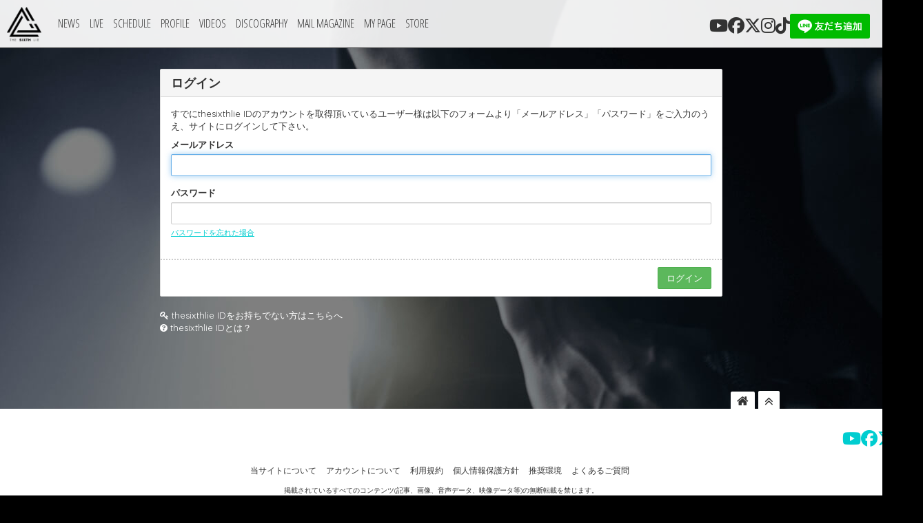

--- FILE ---
content_type: text/html; charset=utf-8
request_url: https://thesixthlie.jp/signin
body_size: 4750
content:
<!DOCTYPE html>
<html>
	<head>
		<meta charset="utf-8">
		<title>ログイン | THE SIXTH LIE official website</title>
		<meta name="pinterest" content="nopin" description="申し訳ございません。ピンを保存することはお断りしております。" />
		<meta name="description" content="『芸術とは、最も美しい嘘のことである』byクロード・アシル・ドビュッシー　言葉では説明できない五感を超えた美しい嘘を作りたいという思いから、バンド名を「THE SIXTH LIE」に。EDMのエッセンスを大胆に取り入れた近未来型エレクトロ・ロックバンド。">
		<meta name="keywords" content="the sixth lie,シクスライ,ザシクスライ">
		<meta name="viewport" content="width=device-width, initial-scale=1.0, minimum-scale=1.0, maximum-scale=1.0, user-scalable=no">
		<meta http-equiv="cleartype" content="on">
		<meta content="authenticity_token" name="csrf-param" />
<meta content="1kA17U7Wh9Sf6KOvZRTU3UXjiy2CgRbXgvZOVsihnIQ=" name="csrf-token" />
		<link href="/assets/thesixthlie/favicon-e95c7187a102e6ed8770902645fcfaa9.png" rel="shortcut icon" type="image/vnd.microsoft.icon" />
		<link href="/assets/thesixthlie/application-a521cca6e31b3d922e4652ed5e8f84a9.css" media="all" rel="stylesheet" type="text/css" />
		  <script async src="https://www.googletagmanager.com/gtag/js?id=G-CYZ3CW90C8"></script>
  <script>
    window.dataLayer = window.dataLayer || [];
    function gtag(){dataLayer.push(arguments);}
    gtag('js', new Date());

    gtag('config', 'G-CYZ3CW90C8');
    gtag('event', 'custom_dimension', {
      'dimension': 'non_member',
      'send_to': 'G-CYZ3CW90C8',
    });
  </script>

		<meta property="og:site_name" content="THE SIXTH LIE official website">
<meta property="og:locale" content="ja_JP">
<meta name="twitter:card" content="summary_large_image">
<meta name="twitter:domain" content="thesixthlie.jp">
	<meta property="fb:app_id" content="1093149907437764">
	<meta property="og:type" content="website">
	<meta property="og:url" content="https://thesixthlie.jp/signin">
	<meta name="twitter:url" content="https://thesixthlie.jp/signin">
	<meta property="og:title" content="ログイン | THE SIXTH LIE official website">
	<meta name="twitter:title" content="ログイン | THE SIXTH LIE official website">
	<meta property="og:description" content="『芸術とは、最も美しい嘘のことである』byクロード・アシル・ドビュッシー　言葉では説明できない五感を超えた美しい嘘を作りたいという思いから、バンド名を「THE SIXTH LIE」に。EDMのエッセンスを大胆に取り入れた近未来型エレクトロ・ロックバンド。">
	<meta name="twitter:description" content="『芸術とは、最も美しい嘘のことである』byクロード・アシル・ドビュッシー　言葉では説明できない五感を超えた美しい嘘を作りたいという思いから、バンド名を「THE SIXTH LIE」に。EDMのエッセンスを大胆に取り入れた近未来型エレクトロ・ロックバンド。">


		<meta property="og:image" content="		https://thesixthlie.jp/s3/skiyaki/uploads/link/image/21039/ogp.png
">
		<meta property="fb:app_id" content="1093149907437764">
		<link rel="apple-touch-icon-precomposed" href="https://thesixthlie.jp/assets/thesixthlie/apple-touch-icon.png" type="image/png" />
		<link rel="apple-touch-icon" href="https://thesixthlie.jp/assets/thesixthlie/apple-touch-icon.png" />
		

		<style>
			body:before{
				background-image: url(		https://thesixthlie.jp/s3/skiyaki/uploads/link/image/5085/bg.jpg
);
			}
		</style>
		
<link rel="preload" as="script" href="https://www.googletagmanager.com/gtm.js?id=GTM-K3MPWHT2">
<script>(function(w,d,s,l,i){w[l]=w[l]||[];w[l].push({'gtm.start':
new Date().getTime(),event:'gtm.js'});var f=d.getElementsByTagName(s)[0],
j=d.createElement(s),dl=l!='dataLayer'?'&l='+l:'';j.async=true;j.src=
'https://www.googletagmanager.com/gtm.js?id='+i+dl;f.parentNode.insertBefore(j,f);
})(window,document,'script','dataLayer','GTM-K3MPWHT2');</script>

	</head>
	<body id="sessions" class="new ">
		
<noscript><iframe src="https://www.googletagmanager.com/ns.html?id=GTM-K3MPWHT2" height="0" width="0" style="display:none;visibility:hidden"></iframe></noscript>

			<script src="https://www.google.com/recaptcha/api.js" type="text/javascript"></script>

		<header class="header">
	<div class="container">
		<h1 class="logo">
			<a href="/"><img alt="THE SIXTH LIE official website" class="img-responsive" src="/assets/thesixthlie/logo-c08199063af9cec4be28b22b01d023ed.png" /></a>
		</h1>
		<a class="btn-menu hidden-lg hidden-md">
			<span class="btn-menu-open btn-menu-icon"><i class="fa fa-bars" aria-hidden="true"></i>MENU</span>
			<span class="btn-menu-close btn-menu-icon"><i class="fa fa-times" aria-hidden="true"></i>CLOSE</span>
		</a>
	</div>
	<nav class="header-menu hidden-xs hidden-sm">
	<ul class="list-inline main-menu">
		<li><a href="/contents/news"><h2>NEWS</h2></a></li>
<li><a href="/contents/live"><h2>LIVE</h2></a></li>
<li class="hidden-xs"><a href="/calendar"><h2>SCHEDULE</h2></a></li>
<li class="visible-xs"><a href="/vertical_calendar"><h2>SCHEDULE</h2></a></li>
<li><a href="/artists"><h2>PROFILE</h2></a></li>
<li><a href="/movies/categories/videos"><h2>VIDEOS</h2></a></li>
<li><a href="/discography"><h2>DISCOGRAPHY</h2></a></li>
<li><a href="/dashboard/mail_magazine_subscriptions/edit"><h2>MAIL MAGAZINE</h2></a></li>
<li><a href="/dashboard"><h2>MY PAGE</h2></a></li>
		<li>
			<a href="https://silkroadstore.jp/thesixthlie/products" target="_blank">
				<h2>STORE</h2>
</a>		</li>


	</ul>
		<ul class="social-links list-unstyled">
			<li class="social-link-list-item">
					<a href="https://www.youtube.com/channel/UCdomXpe8sM_IcsIgiFoXfuA" aria-label="THE SIXTH LIE 公式YOUTUBE" class="social-link-list-link" rel="noreferrer" target="_blank">
						<i class="fa-brands fa-youtube"></i>
</a>			</li>
			<li class="social-link-list-item">
					<a href="https://www.facebook.com/thesixthlie" aria-label="THE SIXTH LIE 公式FACEBOOK" class="social-link-list-link" rel="noreferrer" target="_blank">
						<i class="fa-brands fa-facebook-f"></i>
</a>			</li>
			<li class="social-link-list-item">
					<a href="https://twitter.com/thesixthlie" aria-label="THE SIXTH LIE 公式X" class="social-link-list-link" rel="noreferrer" target="_blank">
						<i class="fa-brands fa-x-twitter"></i>
</a>			</li>
			<li class="social-link-list-item">
					<a href="https://www.instagram.com/thesixthlie/" aria-label="THE SIXTH LIE 公式INSTAGRAM" class="social-link-list-link" rel="noreferrer" target="_blank">
						<i class="fa-brands fa-instagram"></i>
</a>			</li>
			<li class="social-link-list-item">
					<a href="https://www.tiktok.com/@thesixthlie" aria-label="THE SIXTH LIE 公式TIKTOK" class="social-link-list-link" rel="noreferrer" target="_blank">
						<i class="fa-brands fa-tiktok"></i>
</a>			</li>
			<li class="social-link-list-item">
					<a href="https://line.me/R/ti/p/%40uim4096c" class="social-link-list-link" rel="noreferrer" target="_blank">
						<img alt="THE SIXTH LIE 公式LINE友達追加" class="no-protect" src="https://thesixthlie.jp/s3/skiyaki/uploads/link/image/73543/ja.png" />
</a>			</li>
	</ul>

</nav>

<nav class="header-menu-sp hidden-lg hidden-md">
	<ul class="list-unstyled main-menu">
		<li><a href="/contents/news"><h2>NEWS</h2></a></li>
<li><a href="/contents/live"><h2>LIVE</h2></a></li>
<li class="hidden-xs"><a href="/calendar"><h2>SCHEDULE</h2></a></li>
<li class="visible-xs"><a href="/vertical_calendar"><h2>SCHEDULE</h2></a></li>
<li><a href="/artists"><h2>PROFILE</h2></a></li>
<li><a href="/movies/categories/videos"><h2>VIDEOS</h2></a></li>
<li><a href="/discography"><h2>DISCOGRAPHY</h2></a></li>
<li><a href="/dashboard/mail_magazine_subscriptions/edit"><h2>MAIL MAGAZINE</h2></a></li>
<li><a href="/dashboard"><h2>MY PAGE</h2></a></li>
		<li>
			<a href="https://silkroadstore.jp/thesixthlie/products" target="_blank">
				<h2>STORE</h2>
</a>		</li>


	</ul>
		<ul class="social-links list-unstyled">
			<li class="social-link-list-item">
					<a href="https://www.youtube.com/channel/UCdomXpe8sM_IcsIgiFoXfuA" aria-label="THE SIXTH LIE 公式YOUTUBE" class="social-link-list-link" rel="noreferrer" target="_blank">
						<i class="fa-brands fa-youtube"></i>
</a>			</li>
			<li class="social-link-list-item">
					<a href="https://www.facebook.com/thesixthlie" aria-label="THE SIXTH LIE 公式FACEBOOK" class="social-link-list-link" rel="noreferrer" target="_blank">
						<i class="fa-brands fa-facebook-f"></i>
</a>			</li>
			<li class="social-link-list-item">
					<a href="https://twitter.com/thesixthlie" aria-label="THE SIXTH LIE 公式X" class="social-link-list-link" rel="noreferrer" target="_blank">
						<i class="fa-brands fa-x-twitter"></i>
</a>			</li>
			<li class="social-link-list-item">
					<a href="https://www.instagram.com/thesixthlie/" aria-label="THE SIXTH LIE 公式INSTAGRAM" class="social-link-list-link" rel="noreferrer" target="_blank">
						<i class="fa-brands fa-instagram"></i>
</a>			</li>
			<li class="social-link-list-item">
					<a href="https://www.tiktok.com/@thesixthlie" aria-label="THE SIXTH LIE 公式TIKTOK" class="social-link-list-link" rel="noreferrer" target="_blank">
						<i class="fa-brands fa-tiktok"></i>
</a>			</li>
			<li class="social-link-list-item">
					<a href="https://line.me/R/ti/p/%40uim4096c" class="social-link-list-link" rel="noreferrer" target="_blank">
						<img alt="THE SIXTH LIE 公式LINE友達追加" class="no-protect" src="https://thesixthlie.jp/s3/skiyaki/uploads/link/image/73543/ja.png" />
</a>			</li>
	</ul>

</nav>

</header>

			<div class="container">
					<div class="row">
	<div class="col-sm-10 col-sm-offset-1">
		<section class="panel panel-default">
	<div class="panel-heading">
		<h2 class="panel-title">ログイン</h2>
	</div>
	<form accept-charset="UTF-8" action="/users/sign_in" class="new_user" data-remote="true" id="new_user" method="post"><div style="margin:0;padding:0;display:inline"><input name="authenticity_token" type="hidden" value="1kA17U7Wh9Sf6KOvZRTU3UXjiy2CgRbXgvZOVsihnIQ=" /></div>
		<div class="panel-body">
			<div class="lead-text">
				<p>すでにthesixthlie IDのアカウントを取得頂いているユーザー様は以下のフォームより「メールアドレス」「パスワード」をご入力のうえ、サイトにログインして下さい。</p>
			</div>
			<div class="form-group">
				<label class="control-label" for="user_login">メールアドレス</label>
				<input autofocus="autofocus" class="form-control" id="user_login" name="user[login]" size="30" type="text" />
			</div>
			<div class="form-group">
				<label class="control-label" for="user_password">パスワード</label>
				<input class="form-control" id="user_password" name="user[password]" size="30" type="password" />
				<p class="help-block"><a href="/users/password/new">パスワードを忘れた場合</a></p>
			</div>
			<input id="user_remember_me" name="user[remember_me]" type="hidden" value="true" />
			<div class="error-container"></div>
		</div>
		<div class="panel-footer">
			<div class="pull-right">
				<input type="submit" name="commit" value="ログイン" class="btn btn-success" />
			</div>
		</div>
</form></section>
		<ul class="list-unstyled">
			<li><i class="fa fa-key" aria-hidden="true"></i> <a href="/signup">thesixthlie IDをお持ちでない方はこちらへ</a></li>
			<li><i class="fa fa-question-circle" aria-hidden="true"></i> <a href="/about/account">thesixthlie IDとは？</a></li>
		</ul>
	</div>
</div>

			</div>

		<footer id="footer">
	<div class="container">
		<div class="footer-btns">
			<ul class="list-inline">
				<li><a href="/" class="btn"><i class="fa fa-home" aria-hidden="true"></i></a></li>
				<li><a href="#" class="btn"><i class="fa fa-angle-double-up" aria-hidden="true"></i></a></li>
			</ul>
		</div>
	</div>
		<div id="google_translate_container" class="col-md-12">
			<div id="google_translate_element" class="text-center"></div>
		</div>

	<div class="footer-social-link text-center">
			<ul class="social-links list-unstyled">
			<li class="social-link-list-item">
					<a href="https://www.youtube.com/channel/UCdomXpe8sM_IcsIgiFoXfuA" aria-label="THE SIXTH LIE 公式YOUTUBE" class="social-link-list-link" rel="noreferrer" target="_blank">
						<i class="fa-brands fa-youtube"></i>
</a>			</li>
			<li class="social-link-list-item">
					<a href="https://www.facebook.com/thesixthlie" aria-label="THE SIXTH LIE 公式FACEBOOK" class="social-link-list-link" rel="noreferrer" target="_blank">
						<i class="fa-brands fa-facebook-f"></i>
</a>			</li>
			<li class="social-link-list-item">
					<a href="https://twitter.com/thesixthlie" aria-label="THE SIXTH LIE 公式X" class="social-link-list-link" rel="noreferrer" target="_blank">
						<i class="fa-brands fa-x-twitter"></i>
</a>			</li>
			<li class="social-link-list-item">
					<a href="https://www.instagram.com/thesixthlie/" aria-label="THE SIXTH LIE 公式INSTAGRAM" class="social-link-list-link" rel="noreferrer" target="_blank">
						<i class="fa-brands fa-instagram"></i>
</a>			</li>
			<li class="social-link-list-item">
					<a href="https://www.tiktok.com/@thesixthlie" aria-label="THE SIXTH LIE 公式TIKTOK" class="social-link-list-link" rel="noreferrer" target="_blank">
						<i class="fa-brands fa-tiktok"></i>
</a>			</li>
			<li class="social-link-list-item">
					<a href="https://line.me/R/ti/p/%40uim4096c" class="social-link-list-link" rel="noreferrer" target="_blank">
						<img alt="THE SIXTH LIE 公式LINE友達追加" class="no-protect" src="https://thesixthlie.jp/s3/skiyaki/uploads/link/image/73543/ja.png" />
</a>			</li>
	</ul>

	</div>
	<div class="footer-menu">
		<div class="footer-menu-title visible-xs">
			<h3>SUPPORT MENU</h3>
			<i class="fa fa-angle-down" aria-hidden="true"></i>
		</div>
		<div class="footer-menu-list">
			<ul class="list-inline clearfix">
				<li><a href="/about/membership">当サイトについて</a></li>
				<li><a href="/about/account">アカウントについて</a></li>
				<li><a href="/about/terms">利用規約</a></li>
				<li><a href="/about/privacy">個人情報保護方針</a></li>
				<li><a href="/about/environment">推奨環境</a></li>
				<li><a href="/help">よくあるご質問</a></li>
			</ul>
		</div>
	</div>
	<div class="container text-center footer-text">
		<p>掲載されているすべてのコンテンツ<br class="visible-xs">(記事、画像、音声データ、映像データ等)の無断転載を禁じます。</p>
		<p class="copyright">&copy; 2026 euclid agency Powered by <a href="http://skiyaki.com">SKIYAKI Inc.</a></p>
	</div>
</footer>


		<!-- site_code=thesixthlie -->
		<div id="fb-root"></div>

		<script src="/assets/thesixthlie/application-46f561bf97fc690733f3fcc312501094.js" type="text/javascript"></script>
		<script src="https://ajaxzip3.github.io/ajaxzip3.js" charset="UTF-8"></script>
		<script type="text/javascript">
			//google translate
			function googleTranslateElementInit() {
				new google.translate.TranslateElement({pageLanguage: 'ja', includedLanguages: 'en', layout: google.translate.TranslateElement.InlineLayout.SIMPLE, gaTrack: true, gaId: 'UA-79504421-5'}, 'google_translate_element');
			}
		</script>
		<script type="text/javascript" src="//translate.google.com/translate_a/element.js?cb=googleTranslateElementInit"></script>

		

		<script src="https://d.line-scdn.net/r/web/social-plugin/js/thirdparty/loader.min.js" async="async" defer="defer"></script>
		<script async src="//platform.twitter.com/widgets.js" charset="utf-8"></script>
		
<div id="fb-root"></div>
<script async defer crossorigin="anonymous" src="//connect.facebook.net/ja_JP/sdk.js#xfbml=1&version=v24.0&appId=1093149907437764"></script>
	</body>
</html>




--- FILE ---
content_type: text/css
request_url: https://thesixthlie.jp/assets/thesixthlie/application-a521cca6e31b3d922e4652ed5e8f84a9.css
body_size: 61914
content:
@charset "UTF-8";/*!
 *  Font Awesome 4.5.0 by @davegandy - http://fontawesome.io - @fontawesome
 *  License - http://fontawesome.io/license (Font: SIL OFL 1.1, CSS: MIT License)
 */@import url("https://fonts.googleapis.com/css2?family=Open+Sans+Condensed:ital,wght@0,300;1,300&family=Quicksand:wght@400&display=swap");@import url("//use.fontawesome.com/releases/v6.7.1/css/all.css");@font-face{font-family:'FontAwesome';src:url("/assets/fontawesome-webfont-9e29af4203d997edcb50b93173af2062.eot?v=4.5.0");src:url("/assets/fontawesome-webfont-9e29af4203d997edcb50b93173af2062.eot?#iefix&v=4.5.0") format("embedded-opentype"),url("/assets/fontawesome-webfont-d772b0eecbf47725c050bf820b4f34c1.woff2?v=4.5.0") format("woff2"),url("/assets/fontawesome-webfont-1d1a4a1a1482c78e33164b8d3f70687f.woff?v=4.5.0") format("woff"),url("/assets/fontawesome-webfont-56ec9dad9f7ebf7f949d6a52a544497b.ttf?v=4.5.0") format("truetype"),url("/assets/fontawesome-webfont-a9adc1361fc864e2dcebbdb6362cef82.svg?v=4.5.0#fontawesomeregular") format("svg");font-weight:normal;font-style:normal}.fa{display:inline-block;font:normal normal normal 14px/1 FontAwesome;font-size:inherit;text-rendering:auto;-webkit-font-smoothing:antialiased;-moz-osx-font-smoothing:grayscale}.fa-lg{font-size:1.33333333em;line-height:0.75em;vertical-align:-15%}.fa-2x{font-size:2em}.fa-3x{font-size:3em}.fa-4x{font-size:4em}.fa-5x{font-size:5em}.fa-fw{width:1.28571429em;text-align:center}.fa-ul{padding-left:0;margin-left:2.14285714em;list-style-type:none}.fa-ul>li{position:relative}.fa-li{position:absolute;left:-2.14285714em;width:2.14285714em;top:0.14285714em;text-align:center}.fa-li.fa-lg{left:-1.85714286em}.fa-border{padding:.2em .25em .15em;border:solid 0.08em #eeeeee;border-radius:.1em}.fa-pull-left{float:left}.fa-pull-right{float:right}.fa.fa-pull-left{margin-right:.3em}.fa.fa-pull-right{margin-left:.3em}.pull-right{float:right}.pull-left{float:left}.fa.pull-left{margin-right:.3em}.fa.pull-right{margin-left:.3em}.fa-spin{-webkit-animation:fa-spin 2s infinite linear;animation:fa-spin 2s infinite linear}.fa-pulse{-webkit-animation:fa-spin 1s infinite steps(8);animation:fa-spin 1s infinite steps(8)}@-webkit-keyframes fa-spin{0%{-webkit-transform:rotate(0deg);transform:rotate(0deg)}100%{-webkit-transform:rotate(359deg);transform:rotate(359deg)}}@keyframes fa-spin{0%{-webkit-transform:rotate(0deg);transform:rotate(0deg)}100%{-webkit-transform:rotate(359deg);transform:rotate(359deg)}}.fa-rotate-90{filter:progid:DXImageTransform.Microsoft.BasicImage(rotation=1);-webkit-transform:rotate(90deg);-ms-transform:rotate(90deg);transform:rotate(90deg)}.fa-rotate-180{filter:progid:DXImageTransform.Microsoft.BasicImage(rotation=2);-webkit-transform:rotate(180deg);-ms-transform:rotate(180deg);transform:rotate(180deg)}.fa-rotate-270{filter:progid:DXImageTransform.Microsoft.BasicImage(rotation=3);-webkit-transform:rotate(270deg);-ms-transform:rotate(270deg);transform:rotate(270deg)}.fa-flip-horizontal{filter:progid:DXImageTransform.Microsoft.BasicImage(rotation=0, mirror=1);-webkit-transform:scale(-1, 1);-ms-transform:scale(-1, 1);transform:scale(-1, 1)}.fa-flip-vertical{filter:progid:DXImageTransform.Microsoft.BasicImage(rotation=2, mirror=1);-webkit-transform:scale(1, -1);-ms-transform:scale(1, -1);transform:scale(1, -1)}:root .fa-rotate-90,:root .fa-rotate-180,:root .fa-rotate-270,:root .fa-flip-horizontal,:root .fa-flip-vertical{filter:none}.fa-stack{position:relative;display:inline-block;width:2em;height:2em;line-height:2em;vertical-align:middle}.fa-stack-1x,.fa-stack-2x{position:absolute;left:0;width:100%;text-align:center}.fa-stack-1x{line-height:inherit}.fa-stack-2x{font-size:2em}.fa-inverse{color:#ffffff}.fa-glass:before{content:"\f000"}.fa-music:before{content:"\f001"}.fa-search:before{content:"\f002"}.fa-envelope-o:before{content:"\f003"}.fa-heart:before{content:"\f004"}.fa-star:before{content:"\f005"}.fa-star-o:before{content:"\f006"}.fa-user:before{content:"\f007"}.fa-film:before{content:"\f008"}.fa-th-large:before{content:"\f009"}.fa-th:before{content:"\f00a"}.fa-th-list:before{content:"\f00b"}.fa-check:before{content:"\f00c"}.fa-remove:before,.fa-close:before,.fa-times:before{content:"\f00d"}.fa-search-plus:before{content:"\f00e"}.fa-search-minus:before{content:"\f010"}.fa-power-off:before{content:"\f011"}.fa-signal:before{content:"\f012"}.fa-gear:before,.fa-cog:before{content:"\f013"}.fa-trash-o:before{content:"\f014"}.fa-home:before{content:"\f015"}.fa-file-o:before{content:"\f016"}.fa-clock-o:before{content:"\f017"}.fa-road:before{content:"\f018"}.fa-download:before{content:"\f019"}.fa-arrow-circle-o-down:before{content:"\f01a"}.fa-arrow-circle-o-up:before{content:"\f01b"}.fa-inbox:before{content:"\f01c"}.fa-play-circle-o:before{content:"\f01d"}.fa-rotate-right:before,.fa-repeat:before{content:"\f01e"}.fa-refresh:before{content:"\f021"}.fa-list-alt:before{content:"\f022"}.fa-lock:before{content:"\f023"}.fa-flag:before{content:"\f024"}.fa-headphones:before{content:"\f025"}.fa-volume-off:before{content:"\f026"}.fa-volume-down:before{content:"\f027"}.fa-volume-up:before{content:"\f028"}.fa-qrcode:before{content:"\f029"}.fa-barcode:before{content:"\f02a"}.fa-tag:before{content:"\f02b"}.fa-tags:before{content:"\f02c"}.fa-book:before{content:"\f02d"}.fa-bookmark:before{content:"\f02e"}.fa-print:before{content:"\f02f"}.fa-camera:before{content:"\f030"}.fa-font:before{content:"\f031"}.fa-bold:before{content:"\f032"}.fa-italic:before{content:"\f033"}.fa-text-height:before{content:"\f034"}.fa-text-width:before{content:"\f035"}.fa-align-left:before{content:"\f036"}.fa-align-center:before{content:"\f037"}.fa-align-right:before{content:"\f038"}.fa-align-justify:before{content:"\f039"}.fa-list:before{content:"\f03a"}.fa-dedent:before,.fa-outdent:before{content:"\f03b"}.fa-indent:before{content:"\f03c"}.fa-video-camera:before{content:"\f03d"}.fa-photo:before,.fa-image:before,.fa-picture-o:before{content:"\f03e"}.fa-pencil:before{content:"\f040"}.fa-map-marker:before{content:"\f041"}.fa-adjust:before{content:"\f042"}.fa-tint:before{content:"\f043"}.fa-edit:before,.fa-pencil-square-o:before{content:"\f044"}.fa-share-square-o:before{content:"\f045"}.fa-check-square-o:before{content:"\f046"}.fa-arrows:before{content:"\f047"}.fa-step-backward:before{content:"\f048"}.fa-fast-backward:before{content:"\f049"}.fa-backward:before{content:"\f04a"}.fa-play:before{content:"\f04b"}.fa-pause:before{content:"\f04c"}.fa-stop:before{content:"\f04d"}.fa-forward:before{content:"\f04e"}.fa-fast-forward:before{content:"\f050"}.fa-step-forward:before{content:"\f051"}.fa-eject:before{content:"\f052"}.fa-chevron-left:before{content:"\f053"}.fa-chevron-right:before{content:"\f054"}.fa-plus-circle:before{content:"\f055"}.fa-minus-circle:before{content:"\f056"}.fa-times-circle:before{content:"\f057"}.fa-check-circle:before{content:"\f058"}.fa-question-circle:before{content:"\f059"}.fa-info-circle:before{content:"\f05a"}.fa-crosshairs:before{content:"\f05b"}.fa-times-circle-o:before{content:"\f05c"}.fa-check-circle-o:before{content:"\f05d"}.fa-ban:before{content:"\f05e"}.fa-arrow-left:before{content:"\f060"}.fa-arrow-right:before{content:"\f061"}.fa-arrow-up:before{content:"\f062"}.fa-arrow-down:before{content:"\f063"}.fa-mail-forward:before,.fa-share:before{content:"\f064"}.fa-expand:before{content:"\f065"}.fa-compress:before{content:"\f066"}.fa-plus:before{content:"\f067"}.fa-minus:before{content:"\f068"}.fa-asterisk:before{content:"\f069"}.fa-exclamation-circle:before{content:"\f06a"}.fa-gift:before{content:"\f06b"}.fa-leaf:before{content:"\f06c"}.fa-fire:before{content:"\f06d"}.fa-eye:before{content:"\f06e"}.fa-eye-slash:before{content:"\f070"}.fa-warning:before,.fa-exclamation-triangle:before{content:"\f071"}.fa-plane:before{content:"\f072"}.fa-calendar:before{content:"\f073"}.fa-random:before{content:"\f074"}.fa-comment:before{content:"\f075"}.fa-magnet:before{content:"\f076"}.fa-chevron-up:before{content:"\f077"}.fa-chevron-down:before{content:"\f078"}.fa-retweet:before{content:"\f079"}.fa-shopping-cart:before{content:"\f07a"}.fa-folder:before{content:"\f07b"}.fa-folder-open:before{content:"\f07c"}.fa-arrows-v:before{content:"\f07d"}.fa-arrows-h:before{content:"\f07e"}.fa-bar-chart-o:before,.fa-bar-chart:before{content:"\f080"}.fa-twitter-square:before{content:"\f081"}.fa-facebook-square:before{content:"\f082"}.fa-camera-retro:before{content:"\f083"}.fa-key:before{content:"\f084"}.fa-gears:before,.fa-cogs:before{content:"\f085"}.fa-comments:before{content:"\f086"}.fa-thumbs-o-up:before{content:"\f087"}.fa-thumbs-o-down:before{content:"\f088"}.fa-star-half:before{content:"\f089"}.fa-heart-o:before{content:"\f08a"}.fa-sign-out:before{content:"\f08b"}.fa-linkedin-square:before{content:"\f08c"}.fa-thumb-tack:before{content:"\f08d"}.fa-external-link:before{content:"\f08e"}.fa-sign-in:before{content:"\f090"}.fa-trophy:before{content:"\f091"}.fa-github-square:before{content:"\f092"}.fa-upload:before{content:"\f093"}.fa-lemon-o:before{content:"\f094"}.fa-phone:before{content:"\f095"}.fa-square-o:before{content:"\f096"}.fa-bookmark-o:before{content:"\f097"}.fa-phone-square:before{content:"\f098"}.fa-twitter:before{content:"\f099"}.fa-facebook-f:before,.fa-facebook:before{content:"\f09a"}.fa-github:before{content:"\f09b"}.fa-unlock:before{content:"\f09c"}.fa-credit-card:before{content:"\f09d"}.fa-feed:before,.fa-rss:before{content:"\f09e"}.fa-hdd-o:before{content:"\f0a0"}.fa-bullhorn:before{content:"\f0a1"}.fa-bell:before{content:"\f0f3"}.fa-certificate:before{content:"\f0a3"}.fa-hand-o-right:before{content:"\f0a4"}.fa-hand-o-left:before{content:"\f0a5"}.fa-hand-o-up:before{content:"\f0a6"}.fa-hand-o-down:before{content:"\f0a7"}.fa-arrow-circle-left:before{content:"\f0a8"}.fa-arrow-circle-right:before{content:"\f0a9"}.fa-arrow-circle-up:before{content:"\f0aa"}.fa-arrow-circle-down:before{content:"\f0ab"}.fa-globe:before{content:"\f0ac"}.fa-wrench:before{content:"\f0ad"}.fa-tasks:before{content:"\f0ae"}.fa-filter:before{content:"\f0b0"}.fa-briefcase:before{content:"\f0b1"}.fa-arrows-alt:before{content:"\f0b2"}.fa-group:before,.fa-users:before{content:"\f0c0"}.fa-chain:before,.fa-link:before{content:"\f0c1"}.fa-cloud:before{content:"\f0c2"}.fa-flask:before{content:"\f0c3"}.fa-cut:before,.fa-scissors:before{content:"\f0c4"}.fa-copy:before,.fa-files-o:before{content:"\f0c5"}.fa-paperclip:before{content:"\f0c6"}.fa-save:before,.fa-floppy-o:before{content:"\f0c7"}.fa-square:before{content:"\f0c8"}.fa-navicon:before,.fa-reorder:before,.fa-bars:before{content:"\f0c9"}.fa-list-ul:before{content:"\f0ca"}.fa-list-ol:before{content:"\f0cb"}.fa-strikethrough:before{content:"\f0cc"}.fa-underline:before{content:"\f0cd"}.fa-table:before{content:"\f0ce"}.fa-magic:before{content:"\f0d0"}.fa-truck:before{content:"\f0d1"}.fa-pinterest:before{content:"\f0d2"}.fa-pinterest-square:before{content:"\f0d3"}.fa-google-plus-square:before{content:"\f0d4"}.fa-google-plus:before{content:"\f0d5"}.fa-money:before{content:"\f0d6"}.fa-caret-down:before{content:"\f0d7"}.fa-caret-up:before{content:"\f0d8"}.fa-caret-left:before{content:"\f0d9"}.fa-caret-right:before{content:"\f0da"}.fa-columns:before{content:"\f0db"}.fa-unsorted:before,.fa-sort:before{content:"\f0dc"}.fa-sort-down:before,.fa-sort-desc:before{content:"\f0dd"}.fa-sort-up:before,.fa-sort-asc:before{content:"\f0de"}.fa-envelope:before{content:"\f0e0"}.fa-linkedin:before{content:"\f0e1"}.fa-rotate-left:before,.fa-undo:before{content:"\f0e2"}.fa-legal:before,.fa-gavel:before{content:"\f0e3"}.fa-dashboard:before,.fa-tachometer:before{content:"\f0e4"}.fa-comment-o:before{content:"\f0e5"}.fa-comments-o:before{content:"\f0e6"}.fa-flash:before,.fa-bolt:before{content:"\f0e7"}.fa-sitemap:before{content:"\f0e8"}.fa-umbrella:before{content:"\f0e9"}.fa-paste:before,.fa-clipboard:before{content:"\f0ea"}.fa-lightbulb-o:before{content:"\f0eb"}.fa-exchange:before{content:"\f0ec"}.fa-cloud-download:before{content:"\f0ed"}.fa-cloud-upload:before{content:"\f0ee"}.fa-user-md:before{content:"\f0f0"}.fa-stethoscope:before{content:"\f0f1"}.fa-suitcase:before{content:"\f0f2"}.fa-bell-o:before{content:"\f0a2"}.fa-coffee:before{content:"\f0f4"}.fa-cutlery:before{content:"\f0f5"}.fa-file-text-o:before{content:"\f0f6"}.fa-building-o:before{content:"\f0f7"}.fa-hospital-o:before{content:"\f0f8"}.fa-ambulance:before{content:"\f0f9"}.fa-medkit:before{content:"\f0fa"}.fa-fighter-jet:before{content:"\f0fb"}.fa-beer:before{content:"\f0fc"}.fa-h-square:before{content:"\f0fd"}.fa-plus-square:before{content:"\f0fe"}.fa-angle-double-left:before{content:"\f100"}.fa-angle-double-right:before{content:"\f101"}.fa-angle-double-up:before{content:"\f102"}.fa-angle-double-down:before{content:"\f103"}.fa-angle-left:before{content:"\f104"}.fa-angle-right:before{content:"\f105"}.fa-angle-up:before{content:"\f106"}.fa-angle-down:before{content:"\f107"}.fa-desktop:before{content:"\f108"}.fa-laptop:before{content:"\f109"}.fa-tablet:before{content:"\f10a"}.fa-mobile-phone:before,.fa-mobile:before{content:"\f10b"}.fa-circle-o:before{content:"\f10c"}.fa-quote-left:before{content:"\f10d"}.fa-quote-right:before{content:"\f10e"}.fa-spinner:before{content:"\f110"}.fa-circle:before{content:"\f111"}.fa-mail-reply:before,.fa-reply:before{content:"\f112"}.fa-github-alt:before{content:"\f113"}.fa-folder-o:before{content:"\f114"}.fa-folder-open-o:before{content:"\f115"}.fa-smile-o:before{content:"\f118"}.fa-frown-o:before{content:"\f119"}.fa-meh-o:before{content:"\f11a"}.fa-gamepad:before{content:"\f11b"}.fa-keyboard-o:before{content:"\f11c"}.fa-flag-o:before{content:"\f11d"}.fa-flag-checkered:before{content:"\f11e"}.fa-terminal:before{content:"\f120"}.fa-code:before{content:"\f121"}.fa-mail-reply-all:before,.fa-reply-all:before{content:"\f122"}.fa-star-half-empty:before,.fa-star-half-full:before,.fa-star-half-o:before{content:"\f123"}.fa-location-arrow:before{content:"\f124"}.fa-crop:before{content:"\f125"}.fa-code-fork:before{content:"\f126"}.fa-unlink:before,.fa-chain-broken:before{content:"\f127"}.fa-question:before{content:"\f128"}.fa-info:before{content:"\f129"}.fa-exclamation:before{content:"\f12a"}.fa-superscript:before{content:"\f12b"}.fa-subscript:before{content:"\f12c"}.fa-eraser:before{content:"\f12d"}.fa-puzzle-piece:before{content:"\f12e"}.fa-microphone:before{content:"\f130"}.fa-microphone-slash:before{content:"\f131"}.fa-shield:before{content:"\f132"}.fa-calendar-o:before{content:"\f133"}.fa-fire-extinguisher:before{content:"\f134"}.fa-rocket:before{content:"\f135"}.fa-maxcdn:before{content:"\f136"}.fa-chevron-circle-left:before{content:"\f137"}.fa-chevron-circle-right:before{content:"\f138"}.fa-chevron-circle-up:before{content:"\f139"}.fa-chevron-circle-down:before{content:"\f13a"}.fa-html5:before{content:"\f13b"}.fa-css3:before{content:"\f13c"}.fa-anchor:before{content:"\f13d"}.fa-unlock-alt:before{content:"\f13e"}.fa-bullseye:before{content:"\f140"}.fa-ellipsis-h:before{content:"\f141"}.fa-ellipsis-v:before{content:"\f142"}.fa-rss-square:before{content:"\f143"}.fa-play-circle:before{content:"\f144"}.fa-ticket:before{content:"\f145"}.fa-minus-square:before{content:"\f146"}.fa-minus-square-o:before{content:"\f147"}.fa-level-up:before{content:"\f148"}.fa-level-down:before{content:"\f149"}.fa-check-square:before{content:"\f14a"}.fa-pencil-square:before{content:"\f14b"}.fa-external-link-square:before{content:"\f14c"}.fa-share-square:before{content:"\f14d"}.fa-compass:before{content:"\f14e"}.fa-toggle-down:before,.fa-caret-square-o-down:before{content:"\f150"}.fa-toggle-up:before,.fa-caret-square-o-up:before{content:"\f151"}.fa-toggle-right:before,.fa-caret-square-o-right:before{content:"\f152"}.fa-euro:before,.fa-eur:before{content:"\f153"}.fa-gbp:before{content:"\f154"}.fa-dollar:before,.fa-usd:before{content:"\f155"}.fa-rupee:before,.fa-inr:before{content:"\f156"}.fa-cny:before,.fa-rmb:before,.fa-yen:before,.fa-jpy:before{content:"\f157"}.fa-ruble:before,.fa-rouble:before,.fa-rub:before{content:"\f158"}.fa-won:before,.fa-krw:before{content:"\f159"}.fa-bitcoin:before,.fa-btc:before{content:"\f15a"}.fa-file:before{content:"\f15b"}.fa-file-text:before{content:"\f15c"}.fa-sort-alpha-asc:before{content:"\f15d"}.fa-sort-alpha-desc:before{content:"\f15e"}.fa-sort-amount-asc:before{content:"\f160"}.fa-sort-amount-desc:before{content:"\f161"}.fa-sort-numeric-asc:before{content:"\f162"}.fa-sort-numeric-desc:before{content:"\f163"}.fa-thumbs-up:before{content:"\f164"}.fa-thumbs-down:before{content:"\f165"}.fa-youtube-square:before{content:"\f166"}.fa-youtube:before{content:"\f167"}.fa-xing:before{content:"\f168"}.fa-xing-square:before{content:"\f169"}.fa-youtube-play:before{content:"\f16a"}.fa-dropbox:before{content:"\f16b"}.fa-stack-overflow:before{content:"\f16c"}.fa-instagram:before{content:"\f16d"}.fa-flickr:before{content:"\f16e"}.fa-adn:before{content:"\f170"}.fa-bitbucket:before{content:"\f171"}.fa-bitbucket-square:before{content:"\f172"}.fa-tumblr:before{content:"\f173"}.fa-tumblr-square:before{content:"\f174"}.fa-long-arrow-down:before{content:"\f175"}.fa-long-arrow-up:before{content:"\f176"}.fa-long-arrow-left:before{content:"\f177"}.fa-long-arrow-right:before{content:"\f178"}.fa-apple:before{content:"\f179"}.fa-windows:before{content:"\f17a"}.fa-android:before{content:"\f17b"}.fa-linux:before{content:"\f17c"}.fa-dribbble:before{content:"\f17d"}.fa-skype:before{content:"\f17e"}.fa-foursquare:before{content:"\f180"}.fa-trello:before{content:"\f181"}.fa-female:before{content:"\f182"}.fa-male:before{content:"\f183"}.fa-gittip:before,.fa-gratipay:before{content:"\f184"}.fa-sun-o:before{content:"\f185"}.fa-moon-o:before{content:"\f186"}.fa-archive:before{content:"\f187"}.fa-bug:before{content:"\f188"}.fa-vk:before{content:"\f189"}.fa-weibo:before{content:"\f18a"}.fa-renren:before{content:"\f18b"}.fa-pagelines:before{content:"\f18c"}.fa-stack-exchange:before{content:"\f18d"}.fa-arrow-circle-o-right:before{content:"\f18e"}.fa-arrow-circle-o-left:before{content:"\f190"}.fa-toggle-left:before,.fa-caret-square-o-left:before{content:"\f191"}.fa-dot-circle-o:before{content:"\f192"}.fa-wheelchair:before{content:"\f193"}.fa-vimeo-square:before{content:"\f194"}.fa-turkish-lira:before,.fa-try:before{content:"\f195"}.fa-plus-square-o:before{content:"\f196"}.fa-space-shuttle:before{content:"\f197"}.fa-slack:before{content:"\f198"}.fa-envelope-square:before{content:"\f199"}.fa-wordpress:before{content:"\f19a"}.fa-openid:before{content:"\f19b"}.fa-institution:before,.fa-bank:before,.fa-university:before{content:"\f19c"}.fa-mortar-board:before,.fa-graduation-cap:before{content:"\f19d"}.fa-yahoo:before{content:"\f19e"}.fa-google:before{content:"\f1a0"}.fa-reddit:before{content:"\f1a1"}.fa-reddit-square:before{content:"\f1a2"}.fa-stumbleupon-circle:before{content:"\f1a3"}.fa-stumbleupon:before{content:"\f1a4"}.fa-delicious:before{content:"\f1a5"}.fa-digg:before{content:"\f1a6"}.fa-pied-piper:before{content:"\f1a7"}.fa-pied-piper-alt:before{content:"\f1a8"}.fa-drupal:before{content:"\f1a9"}.fa-joomla:before{content:"\f1aa"}.fa-language:before{content:"\f1ab"}.fa-fax:before{content:"\f1ac"}.fa-building:before{content:"\f1ad"}.fa-child:before{content:"\f1ae"}.fa-paw:before{content:"\f1b0"}.fa-spoon:before{content:"\f1b1"}.fa-cube:before{content:"\f1b2"}.fa-cubes:before{content:"\f1b3"}.fa-behance:before{content:"\f1b4"}.fa-behance-square:before{content:"\f1b5"}.fa-steam:before{content:"\f1b6"}.fa-steam-square:before{content:"\f1b7"}.fa-recycle:before{content:"\f1b8"}.fa-automobile:before,.fa-car:before{content:"\f1b9"}.fa-cab:before,.fa-taxi:before{content:"\f1ba"}.fa-tree:before{content:"\f1bb"}.fa-spotify:before{content:"\f1bc"}.fa-deviantart:before{content:"\f1bd"}.fa-soundcloud:before{content:"\f1be"}.fa-database:before{content:"\f1c0"}.fa-file-pdf-o:before{content:"\f1c1"}.fa-file-word-o:before{content:"\f1c2"}.fa-file-excel-o:before{content:"\f1c3"}.fa-file-powerpoint-o:before{content:"\f1c4"}.fa-file-photo-o:before,.fa-file-picture-o:before,.fa-file-image-o:before{content:"\f1c5"}.fa-file-zip-o:before,.fa-file-archive-o:before{content:"\f1c6"}.fa-file-sound-o:before,.fa-file-audio-o:before{content:"\f1c7"}.fa-file-movie-o:before,.fa-file-video-o:before{content:"\f1c8"}.fa-file-code-o:before{content:"\f1c9"}.fa-vine:before{content:"\f1ca"}.fa-codepen:before{content:"\f1cb"}.fa-jsfiddle:before{content:"\f1cc"}.fa-life-bouy:before,.fa-life-buoy:before,.fa-life-saver:before,.fa-support:before,.fa-life-ring:before{content:"\f1cd"}.fa-circle-o-notch:before{content:"\f1ce"}.fa-ra:before,.fa-rebel:before{content:"\f1d0"}.fa-ge:before,.fa-empire:before{content:"\f1d1"}.fa-git-square:before{content:"\f1d2"}.fa-git:before{content:"\f1d3"}.fa-y-combinator-square:before,.fa-yc-square:before,.fa-hacker-news:before{content:"\f1d4"}.fa-tencent-weibo:before{content:"\f1d5"}.fa-qq:before{content:"\f1d6"}.fa-wechat:before,.fa-weixin:before{content:"\f1d7"}.fa-send:before,.fa-paper-plane:before{content:"\f1d8"}.fa-send-o:before,.fa-paper-plane-o:before{content:"\f1d9"}.fa-history:before{content:"\f1da"}.fa-circle-thin:before{content:"\f1db"}.fa-header:before{content:"\f1dc"}.fa-paragraph:before{content:"\f1dd"}.fa-sliders:before{content:"\f1de"}.fa-share-alt:before{content:"\f1e0"}.fa-share-alt-square:before{content:"\f1e1"}.fa-bomb:before{content:"\f1e2"}.fa-soccer-ball-o:before,.fa-futbol-o:before{content:"\f1e3"}.fa-tty:before{content:"\f1e4"}.fa-binoculars:before{content:"\f1e5"}.fa-plug:before{content:"\f1e6"}.fa-slideshare:before{content:"\f1e7"}.fa-twitch:before{content:"\f1e8"}.fa-yelp:before{content:"\f1e9"}.fa-newspaper-o:before{content:"\f1ea"}.fa-wifi:before{content:"\f1eb"}.fa-calculator:before{content:"\f1ec"}.fa-paypal:before{content:"\f1ed"}.fa-google-wallet:before{content:"\f1ee"}.fa-cc-visa:before{content:"\f1f0"}.fa-cc-mastercard:before{content:"\f1f1"}.fa-cc-discover:before{content:"\f1f2"}.fa-cc-amex:before{content:"\f1f3"}.fa-cc-paypal:before{content:"\f1f4"}.fa-cc-stripe:before{content:"\f1f5"}.fa-bell-slash:before{content:"\f1f6"}.fa-bell-slash-o:before{content:"\f1f7"}.fa-trash:before{content:"\f1f8"}.fa-copyright:before{content:"\f1f9"}.fa-at:before{content:"\f1fa"}.fa-eyedropper:before{content:"\f1fb"}.fa-paint-brush:before{content:"\f1fc"}.fa-birthday-cake:before{content:"\f1fd"}.fa-area-chart:before{content:"\f1fe"}.fa-pie-chart:before{content:"\f200"}.fa-line-chart:before{content:"\f201"}.fa-lastfm:before{content:"\f202"}.fa-lastfm-square:before{content:"\f203"}.fa-toggle-off:before{content:"\f204"}.fa-toggle-on:before{content:"\f205"}.fa-bicycle:before{content:"\f206"}.fa-bus:before{content:"\f207"}.fa-ioxhost:before{content:"\f208"}.fa-angellist:before{content:"\f209"}.fa-cc:before{content:"\f20a"}.fa-shekel:before,.fa-sheqel:before,.fa-ils:before{content:"\f20b"}.fa-meanpath:before{content:"\f20c"}.fa-buysellads:before{content:"\f20d"}.fa-connectdevelop:before{content:"\f20e"}.fa-dashcube:before{content:"\f210"}.fa-forumbee:before{content:"\f211"}.fa-leanpub:before{content:"\f212"}.fa-sellsy:before{content:"\f213"}.fa-shirtsinbulk:before{content:"\f214"}.fa-simplybuilt:before{content:"\f215"}.fa-skyatlas:before{content:"\f216"}.fa-cart-plus:before{content:"\f217"}.fa-cart-arrow-down:before{content:"\f218"}.fa-diamond:before{content:"\f219"}.fa-ship:before{content:"\f21a"}.fa-user-secret:before{content:"\f21b"}.fa-motorcycle:before{content:"\f21c"}.fa-street-view:before{content:"\f21d"}.fa-heartbeat:before{content:"\f21e"}.fa-venus:before{content:"\f221"}.fa-mars:before{content:"\f222"}.fa-mercury:before{content:"\f223"}.fa-intersex:before,.fa-transgender:before{content:"\f224"}.fa-transgender-alt:before{content:"\f225"}.fa-venus-double:before{content:"\f226"}.fa-mars-double:before{content:"\f227"}.fa-venus-mars:before{content:"\f228"}.fa-mars-stroke:before{content:"\f229"}.fa-mars-stroke-v:before{content:"\f22a"}.fa-mars-stroke-h:before{content:"\f22b"}.fa-neuter:before{content:"\f22c"}.fa-genderless:before{content:"\f22d"}.fa-facebook-official:before{content:"\f230"}.fa-pinterest-p:before{content:"\f231"}.fa-whatsapp:before{content:"\f232"}.fa-server:before{content:"\f233"}.fa-user-plus:before{content:"\f234"}.fa-user-times:before{content:"\f235"}.fa-hotel:before,.fa-bed:before{content:"\f236"}.fa-viacoin:before{content:"\f237"}.fa-train:before{content:"\f238"}.fa-subway:before{content:"\f239"}.fa-medium:before{content:"\f23a"}.fa-yc:before,.fa-y-combinator:before{content:"\f23b"}.fa-optin-monster:before{content:"\f23c"}.fa-opencart:before{content:"\f23d"}.fa-expeditedssl:before{content:"\f23e"}.fa-battery-4:before,.fa-battery-full:before{content:"\f240"}.fa-battery-3:before,.fa-battery-three-quarters:before{content:"\f241"}.fa-battery-2:before,.fa-battery-half:before{content:"\f242"}.fa-battery-1:before,.fa-battery-quarter:before{content:"\f243"}.fa-battery-0:before,.fa-battery-empty:before{content:"\f244"}.fa-mouse-pointer:before{content:"\f245"}.fa-i-cursor:before{content:"\f246"}.fa-object-group:before{content:"\f247"}.fa-object-ungroup:before{content:"\f248"}.fa-sticky-note:before{content:"\f249"}.fa-sticky-note-o:before{content:"\f24a"}.fa-cc-jcb:before{content:"\f24b"}.fa-cc-diners-club:before{content:"\f24c"}.fa-clone:before{content:"\f24d"}.fa-balance-scale:before{content:"\f24e"}.fa-hourglass-o:before{content:"\f250"}.fa-hourglass-1:before,.fa-hourglass-start:before{content:"\f251"}.fa-hourglass-2:before,.fa-hourglass-half:before{content:"\f252"}.fa-hourglass-3:before,.fa-hourglass-end:before{content:"\f253"}.fa-hourglass:before{content:"\f254"}.fa-hand-grab-o:before,.fa-hand-rock-o:before{content:"\f255"}.fa-hand-stop-o:before,.fa-hand-paper-o:before{content:"\f256"}.fa-hand-scissors-o:before{content:"\f257"}.fa-hand-lizard-o:before{content:"\f258"}.fa-hand-spock-o:before{content:"\f259"}.fa-hand-pointer-o:before{content:"\f25a"}.fa-hand-peace-o:before{content:"\f25b"}.fa-trademark:before{content:"\f25c"}.fa-registered:before{content:"\f25d"}.fa-creative-commons:before{content:"\f25e"}.fa-gg:before{content:"\f260"}.fa-gg-circle:before{content:"\f261"}.fa-tripadvisor:before{content:"\f262"}.fa-odnoklassniki:before{content:"\f263"}.fa-odnoklassniki-square:before{content:"\f264"}.fa-get-pocket:before{content:"\f265"}.fa-wikipedia-w:before{content:"\f266"}.fa-safari:before{content:"\f267"}.fa-chrome:before{content:"\f268"}.fa-firefox:before{content:"\f269"}.fa-opera:before{content:"\f26a"}.fa-internet-explorer:before{content:"\f26b"}.fa-tv:before,.fa-television:before{content:"\f26c"}.fa-contao:before{content:"\f26d"}.fa-500px:before{content:"\f26e"}.fa-amazon:before{content:"\f270"}.fa-calendar-plus-o:before{content:"\f271"}.fa-calendar-minus-o:before{content:"\f272"}.fa-calendar-times-o:before{content:"\f273"}.fa-calendar-check-o:before{content:"\f274"}.fa-industry:before{content:"\f275"}.fa-map-pin:before{content:"\f276"}.fa-map-signs:before{content:"\f277"}.fa-map-o:before{content:"\f278"}.fa-map:before{content:"\f279"}.fa-commenting:before{content:"\f27a"}.fa-commenting-o:before{content:"\f27b"}.fa-houzz:before{content:"\f27c"}.fa-vimeo:before{content:"\f27d"}.fa-black-tie:before{content:"\f27e"}.fa-fonticons:before{content:"\f280"}.fa-reddit-alien:before{content:"\f281"}.fa-edge:before{content:"\f282"}.fa-credit-card-alt:before{content:"\f283"}.fa-codiepie:before{content:"\f284"}.fa-modx:before{content:"\f285"}.fa-fort-awesome:before{content:"\f286"}.fa-usb:before{content:"\f287"}.fa-product-hunt:before{content:"\f288"}.fa-mixcloud:before{content:"\f289"}.fa-scribd:before{content:"\f28a"}.fa-pause-circle:before{content:"\f28b"}.fa-pause-circle-o:before{content:"\f28c"}.fa-stop-circle:before{content:"\f28d"}.fa-stop-circle-o:before{content:"\f28e"}.fa-shopping-bag:before{content:"\f290"}.fa-shopping-basket:before{content:"\f291"}.fa-hashtag:before{content:"\f292"}.fa-bluetooth:before{content:"\f293"}.fa-bluetooth-b:before{content:"\f294"}.fa-percent:before{content:"\f295"}/*!
 * FullCalendar v2.0.0-beta2 Stylesheet
 * Docs & License: http://arshaw.com/fullcalendar/
 * (c) 2013 Adam Shaw
 */.fc{direction:ltr;text-align:left}.fc table{border-collapse:collapse;border-spacing:0}html .fc,.fc table{font-size:1em}.fc td,.fc th{padding:0;vertical-align:top}.fc-header td{white-space:nowrap}.fc-header-left{width:25%;text-align:left}.fc-header-center{text-align:center}.fc-header-right{width:25%;text-align:right}.fc-header-title{display:inline-block;vertical-align:top}.fc-header-title h2{margin-top:0;white-space:nowrap}.fc .fc-header-space{padding-left:10px}.fc-header .fc-button{margin-bottom:1em;vertical-align:top}.fc-header .fc-button{margin-right:-1px}.fc-header .fc-corner-right,.fc-header .ui-corner-right{margin-right:0}.fc-header .fc-state-hover,.fc-header .ui-state-hover{z-index:2}.fc-header .fc-state-down{z-index:3}.fc-header .fc-state-active,.fc-header .ui-state-active{z-index:4}.fc-content{position:relative;z-index:1;clear:both;zoom:1}.fc-view{position:relative;width:100%;overflow:hidden}.fc-widget-header,.fc-widget-content{border:1px solid #ddd}.fc-state-highlight{background:#fcf8e3}.fc-cell-overlay{background:#bce8f1;opacity:.3;filter:alpha(opacity=30)}.fc-button{position:relative;display:inline-block;padding:0 .6em;overflow:hidden;height:1.9em;line-height:1.9em;white-space:nowrap;cursor:pointer}.fc-state-default{border:1px solid}.fc-state-default.fc-corner-left{border-top-left-radius:4px;border-bottom-left-radius:4px}.fc-state-default.fc-corner-right{border-top-right-radius:4px;border-bottom-right-radius:4px}.fc-button .fc-icon{margin:0 .1em;font-size:2em;font-family:"Courier New", Courier, monospace;vertical-align:baseline}.fc-icon-left-single-arrow:after{content:"\02039";font-weight:bold}.fc-icon-right-single-arrow:after{content:"\0203A";font-weight:bold}.fc-icon-left-double-arrow:after{content:"\000AB"}.fc-icon-right-double-arrow:after{content:"\000BB"}.fc-button .ui-icon{position:relative;top:50%;float:left;margin-top:-8px}.fc-state-default{background-color:#f5f5f5;background-image:-moz-linear-gradient(top, #fff, #e6e6e6);background-image:-webkit-gradient(linear, 0 0, 0 100%, from(#fff), to(#e6e6e6));background-image:-webkit-linear-gradient(top, #fff, #e6e6e6);background-image:-o-linear-gradient(top, #fff, #e6e6e6);background-image:linear-gradient(to bottom, #ffffff,#e6e6e6);background-repeat:repeat-x;border-color:#e6e6e6 #e6e6e6 #bfbfbf;border-color:rgba(0,0,0,0.1) rgba(0,0,0,0.1) rgba(0,0,0,0.25);color:#333;text-shadow:0 1px 1px rgba(255,255,255,0.75);box-shadow:inset 0 1px 0 rgba(255,255,255,0.2),0 1px 2px rgba(0,0,0,0.05)}.fc-state-hover,.fc-state-down,.fc-state-active,.fc-state-disabled{color:#333333;background-color:#e6e6e6}.fc-state-hover{color:#333333;text-decoration:none;background-position:0 -15px;-webkit-transition:background-position 0.1s linear;-moz-transition:background-position 0.1s linear;-o-transition:background-position 0.1s linear;transition:background-position 0.1s linear}.fc-state-down,.fc-state-active{background-color:#cccccc;background-image:none;outline:0;box-shadow:inset 0 2px 4px rgba(0,0,0,0.15),0 1px 2px rgba(0,0,0,0.05)}.fc-state-disabled{cursor:default;background-image:none;opacity:0.65;filter:alpha(opacity=65);box-shadow:none}.fc-event-container>*{z-index:8}.fc-event-container>.ui-draggable-dragging,.fc-event-container>.ui-resizable-resizing{z-index:9}.fc-event{border:1px solid #3a87ad;background-color:#3a87ad;color:#fff;font-size:.85em;cursor:default}a.fc-event{text-decoration:none}a.fc-event,.fc-event-draggable{cursor:pointer}.fc-rtl .fc-event{text-align:right}.fc-event-inner{width:100%;height:100%;overflow:hidden}.fc-event-time,.fc-event-title{padding:0 1px}.fc .ui-resizable-handle{display:block;position:absolute;z-index:99999;overflow:hidden;font-size:300%;line-height:50%}.fc-event-hori{border-width:1px 0;margin-bottom:1px}.fc-ltr .fc-event-hori.fc-event-start,.fc-rtl .fc-event-hori.fc-event-end{border-left-width:1px;border-top-left-radius:3px;border-bottom-left-radius:3px}.fc-ltr .fc-event-hori.fc-event-end,.fc-rtl .fc-event-hori.fc-event-start{border-right-width:1px;border-top-right-radius:3px;border-bottom-right-radius:3px}.fc-event-hori .ui-resizable-e{top:0           !important;right:-3px      !important;width:7px       !important;height:100%     !important;cursor:e-resize}.fc-event-hori .ui-resizable-w{top:0           !important;left:-3px       !important;width:7px       !important;height:100%     !important;cursor:w-resize}.fc-event-hori .ui-resizable-handle{_padding-bottom:14px}table.fc-border-separate{border-collapse:separate}.fc-border-separate th,.fc-border-separate td{border-width:1px 0 0 1px}.fc-border-separate th.fc-last,.fc-border-separate td.fc-last{border-right-width:1px}.fc-border-separate tr.fc-last th,.fc-border-separate tr.fc-last td{border-bottom-width:1px}.fc-border-separate tbody tr.fc-first td,.fc-border-separate tbody tr.fc-first th{border-top-width:0}.fc-grid th{text-align:center}.fc .fc-week-number{width:22px;text-align:center}.fc .fc-week-number div{padding:0 2px}.fc-grid .fc-day-number{float:right;padding:0 2px}.fc-grid .fc-other-month .fc-day-number{opacity:0.3;filter:alpha(opacity=30)}.fc-grid .fc-day-content{clear:both;padding:2px 2px 1px}.fc-grid .fc-event-time{font-weight:bold}.fc-rtl .fc-grid .fc-day-number{float:left}.fc-rtl .fc-grid .fc-event-time{float:right}.fc-agenda table{border-collapse:separate}.fc-agenda-days th{text-align:center}.fc-agenda .fc-agenda-axis{width:50px;padding:0 4px;vertical-align:middle;text-align:right;font-weight:normal}.fc-agenda-slots .fc-agenda-axis{white-space:nowrap}.fc-agenda .fc-week-number{font-weight:bold}.fc-agenda .fc-day-content{padding:2px 2px 1px}.fc-agenda-days .fc-agenda-axis{border-right-width:1px}.fc-agenda-days .fc-col0{border-left-width:0}.fc-agenda-allday th{border-width:0 1px}.fc-agenda-allday .fc-day-content{min-height:34px;_height:34px}.fc-agenda-divider-inner{height:2px;overflow:hidden}.fc-widget-header .fc-agenda-divider-inner{background:#eee}.fc-agenda-slots th{border-width:1px 1px 0}.fc-agenda-slots td{border-width:1px 0 0;background:none}.fc-agenda-slots td div{height:20px}.fc-agenda-slots tr.fc-slot0 th,.fc-agenda-slots tr.fc-slot0 td{border-top-width:0}.fc-agenda-slots tr.fc-minor th,.fc-agenda-slots tr.fc-minor td{border-top-style:dotted}.fc-agenda-slots tr.fc-minor th.ui-widget-header{*border-top-style:solid}.fc-event-vert{border-width:0 1px}.fc-event-vert.fc-event-start{border-top-width:1px;border-top-left-radius:3px;border-top-right-radius:3px}.fc-event-vert.fc-event-end{border-bottom-width:1px;border-bottom-left-radius:3px;border-bottom-right-radius:3px}.fc-event-vert .fc-event-time{white-space:nowrap;font-size:10px}.fc-event-vert .fc-event-inner{position:relative;z-index:2}.fc-event-vert .fc-event-bg{position:absolute;z-index:1;top:0;left:0;width:100%;height:100%;background:#fff;opacity:.25;filter:alpha(opacity=25)}.fc .ui-draggable-dragging .fc-event-bg,.fc-select-helper .fc-event-bg{display:none\9}.fc-event-vert .ui-resizable-s{bottom:0        !important;width:100%      !important;height:8px      !important;overflow:hidden !important;line-height:8px !important;font-size:11px  !important;font-family:monospace;text-align:center;cursor:s-resize}.fc-agenda .ui-resizable-resizing{_overflow:hidden}.induction-mailform{margin:15px auto}#panel-supports.panel{margin:15px auto}#panel-supports .supports-categories>div{margin-bottom:15px}#panel-supports .supports-categories .btn{text-decoration:none}#panel-supports .erroe-msg{margin-bottom:15px}#panel-supports .list-erroe-msg li{margin-bottom:7px}#panel-supports .supports-category-title{font-size:18px;font-weight:bold;margin:20px 0;padding:10px 0}#panel-supports .supports-category-title::before{content:"\f138";font-family:"Font Awesome 5 Free";font-size:18px;margin-right:5px}#panel-supports .supports-image-file{margin-bottom:10px}#panel-supports .control-label.required::after{content:"必須";display:inline;margin-left:3px;color:#fff;background-color:red;font-size:10px;padding:2px 4px}#panel-supports .btn-link{color:#333}@media (min-width: 768px){#panel-supports .control-label.required{padding-right:36px}#panel-supports .control-label.required::after{top:7px;display:block;margin-left:0}}.dashboard-content-list .item{border-bottom:1px dotted #ddd;padding:10px 0}.dashboard-content-list .item:last-child{border-bottom:none}.dashboard-content-list .item:nth-child(n+4){display:none}.dashboard-content-list .titie{padding-left:18px;position:relative}.dashboard-content-list .titie .glyphicon{position:absolute;top:3px;left:0}.dashboard-content-list h3{font-size:14px;line-height:1.4;margin:0}.dashboard-content-more{margin-top:16px}.dashboard-content-more button.btn.dashboard-content-more-btn{display:block;line-height:1;font-size:12px;text-align:center;margin:0 auto;padding:8px 16px;width:120px}.dashboard-content-more button.btn.dashboard-content-more-btn .dashboard-content-more-btn-open{display:block}.dashboard-content-more button.btn.dashboard-content-more-btn .dashboard-content-more-btn-close{display:none}.dashboard-content-wrap.is-open .dashboard-content-list .item:nth-child(n+4){display:block}.dashboard-content-wrap.is-open .dashboard-content-more button.btn.dashboard-content-more-btn .dashboard-content-more-btn-open{display:none}.dashboard-content-wrap.is-open .dashboard-content-more button.btn.dashboard-content-more-btn .dashboard-content-more-btn-close{display:block}.list-share-btns-wrap .list-share-btns{display:-webkit-box;display:-webkit-flex;display:-ms-flexbox;display:flex;-ms-flex-wrap:wrap;flex-wrap:wrap;-webkit-flex-wrap:wrap;box-align:start;align-items:flex-start;-webkit-align-items:flex-start;-ms-flex-align:start}.list-share-btns-wrap .list-share-btns.justify-start{-webkit-box-pack:start;justify-content:flex-start;-webkit-justify-content:flex-start;-ms-flex-pack:start}.list-share-btns-wrap .list-share-btns.justify-center{-webkit-box-pack:center;justify-content:center;-webkit-justify-content:center;-ms-flex-pack:center}.list-share-btns-wrap .list-share-btns.justify-end{-webkit-box-pack:end;justify-content:flex-end;-webkit-justify-content:flex-end;-ms-flex-pack:end}.list-share-btns-wrap .list-share-btns-item{padding:0 8px 0 0}.list-share-btns-wrap .list-share-btns-item:last-child{padding-right:0}#abouts .list-type,.corner-same-abouts .list-type{margin:10px;padding-left:18px}#abouts .list-type.decimal,.corner-same-abouts .list-type.decimal{list-style-type:decimal}#abouts .list-type.disc,.corner-same-abouts .list-type.disc{list-style-type:disc}#abouts .abouts-section,.corner-same-abouts .abouts-section{margin-bottom:21px;word-break:break-word}#abouts .abouts-section .section-heading-l1,.corner-same-abouts .abouts-section .section-heading-l1{background-color:#000;color:#fff;font-size:16px;font-weight:bold;margin-bottom:14px;padding:7px 14px;-webkit-border-radius:3px;-moz-border-radius:3px;-ms-border-radius:3px;-o-border-radius:3px;border-radius:3px}#abouts .abouts-section .list-cvs li,.corner-same-abouts .abouts-section .list-cvs li{vertical-align:middle}#abouts .section,.corner-same-abouts .section{margin-bottom:35px}#abouts .section a:not(.btn),.corner-same-abouts .section a:not(.btn){text-decoration:underline}#abouts .section>ul,#abouts .section>ol,.corner-same-abouts .section>ul,.corner-same-abouts .section>ol{margin:14px 0 0 7px}#abouts .section>ul.gmo_payment_notice,#abouts .section>ol.gmo_payment_notice,.corner-same-abouts .section>ul.gmo_payment_notice,.corner-same-abouts .section>ol.gmo_payment_notice{margin-left:0;margin-bottom:14px}#abouts .section>ul>li,#abouts .section>ol>li,.corner-same-abouts .section>ul>li,.corner-same-abouts .section>ol>li{margin-bottom:7px}#abouts .section>ul>li ul,#abouts .section>ul>li ol,#abouts .section>ol>li ul,#abouts .section>ol>li ol,.corner-same-abouts .section>ul>li ul,.corner-same-abouts .section>ul>li ol,.corner-same-abouts .section>ol>li ul,.corner-same-abouts .section>ol>li ol{margin:14px 0 0 7px}#abouts .section .section-heading-l2,.corner-same-abouts .section .section-heading-l2{border-bottom:1px solid #666;font-size:14px;font-weight:bold;margin-bottom:14px;padding-bottom:7px}@media (min-width: 768px){#abouts .section .section-heading-l2,.corner-same-abouts .section .section-heading-l2{font-size:16px}}#abouts .section .section-heading-l3,.corner-same-abouts .section .section-heading-l3{font-size:12px;font-weight:bold}@media (min-width: 768px){#abouts .section .section-heading-l3,.corner-same-abouts .section .section-heading-l3{font-size:14px}}#abouts .section:last-child,.corner-same-abouts .section:last-child{margin-bottom:0}#abouts .section-inner,.corner-same-abouts .section-inner{padding:7px}#abouts .section-inner>ul,#abouts .section-inner>ol,.corner-same-abouts .section-inner>ul,.corner-same-abouts .section-inner>ol{margin:14px 0 0 7px}#abouts .section-inner>ul>li,#abouts .section-inner>ol>li,.corner-same-abouts .section-inner>ul>li,.corner-same-abouts .section-inner>ol>li{margin-bottom:7px}#abouts .section-inner>ul>li ul,#abouts .section-inner>ul>li ol,#abouts .section-inner>ol>li ul,#abouts .section-inner>ol>li ol,.corner-same-abouts .section-inner>ul>li ul,.corner-same-abouts .section-inner>ul>li ol,.corner-same-abouts .section-inner>ol>li ul,.corner-same-abouts .section-inner>ol>li ol{margin-left:7px}#abouts .section-inner:last-child,.corner-same-abouts .section-inner:last-child{margin-bottom:0}#abouts.terms .section>ul,#abouts.terms .section>ol,.corner-same-abouts.terms .section>ul,.corner-same-abouts.terms .section>ol{margin-left:0}#abouts.privacy .section .section-heading-l3,.corner-same-abouts.privacy .section .section-heading-l3{margin-bottom:7px}#abouts.privacy .section .section-heading-l3::before,.corner-same-abouts.privacy .section .section-heading-l3::before{background-color:#000;content:"";display:inline-block;height:11px;margin-right:5px;width:5px}#abouts.privacy .section .section-heading-l4,.corner-same-abouts.privacy .section .section-heading-l4{font-size:13px;font-weight:bold}#abouts.payment .available p,.corner-same-abouts.payment .available p{margin-bottom:3px}#abouts.payment .available p::before,.corner-same-abouts.payment .available p::before{margin-right:3px;content:"▼"}#abouts.payment .available .well,.corner-same-abouts.payment .available .well{background-color:#fff;display:inline-block;margin-bottom:7px;padding:7px 7px 2px}#abouts.payment .available .well img,.corner-same-abouts.payment .available .well img{margin:0 5px 5px 0;max-width:40px}#abouts.payment .available .well.convinience img,.corner-same-abouts.payment .available .well.convinience img{max-width:100%}#abouts.payment .list-cvs-links,.corner-same-abouts.payment .list-cvs-links{margin-bottom:14px}#abouts.payment .list-cvs-links li,.corner-same-abouts.payment .list-cvs-links li{margin-bottom:7px}#abouts.payment .security-code,.corner-same-abouts.payment .security-code{border:1px dotted #ccc;margin-bottom:7px;padding:14px;-webkit-border-radius:3px;-moz-border-radius:3px;-ms-border-radius:3px;-o-border-radius:3px;border-radius:3px}#abouts.payment .section-heading-l3,.corner-same-abouts.payment .section-heading-l3{border-left:7px solid #000;border-bottom:none;margin:0 0 7px;padding:3px 5px}#abouts.law .responsive-table a:not(.btn),.corner-same-abouts.law .responsive-table a:not(.btn){text-decoration:underline}.responsive-table th,.responsive-table td{border-top:none;display:block;width:100%}.responsive-table th p:last-child,.responsive-table td p:last-child{margin-bottom:0}.responsive-table th{background-color:#eee;color:#333}.responsive-table .list-type{margin:0 !important}.responsive-table .list-type li{margin-bottom:5px}.responsive-table .list-type li:last-child{margin-bottom:0}.responsive-table .list-type li small{font-style:italic}@media (min-width: 768px){.responsive-table{border-top:1px solid #ddd}.responsive-table th,.responsive-table td{border-bottom:1px solid #ddd;display:table-cell}.responsive-table th{width:180px}.responsive-table td{width:auto}}.grecaptcha-badge{z-index:100000}.mfp-bg{top:0;left:0;width:100%;height:100%;z-index:1042;overflow:hidden;position:fixed;background:#0b0b0b;opacity:0.8;filter:alpha(opacity=80)}.mfp-wrap{top:0;left:0;width:100%;height:100%;z-index:1043;position:fixed;outline:none !important;-webkit-backface-visibility:hidden}.mfp-container{text-align:center;position:absolute;width:100%;height:100%;left:0;top:0;padding:0 8px;-webkit-box-sizing:border-box;-moz-box-sizing:border-box;box-sizing:border-box}.mfp-container:before{content:'';display:inline-block;height:100%;vertical-align:middle}.mfp-align-top .mfp-container:before{display:none}.mfp-content{position:relative;display:inline-block;vertical-align:middle;margin:0 auto;text-align:left;z-index:1045}.mfp-inline-holder .mfp-content,.mfp-ajax-holder .mfp-content{width:100%;cursor:auto}.mfp-ajax-cur{cursor:progress}.mfp-zoom-out-cur,.mfp-zoom-out-cur .mfp-image-holder .mfp-close{cursor:-moz-zoom-out;cursor:-webkit-zoom-out;cursor:zoom-out}.mfp-zoom{cursor:pointer;cursor:-webkit-zoom-in;cursor:-moz-zoom-in;cursor:zoom-in}.mfp-auto-cursor .mfp-content{cursor:auto}.mfp-close,.mfp-arrow,.mfp-preloader,.mfp-counter{-webkit-user-select:none;-moz-user-select:none;user-select:none}.mfp-loading.mfp-figure{display:none}.mfp-hide{display:none !important}.mfp-preloader{color:#cccccc;position:absolute;top:50%;width:auto;text-align:center;margin-top:-0.8em;left:8px;right:8px;z-index:1044}.mfp-preloader a{color:#cccccc}.mfp-preloader a:hover{color:white}.mfp-s-ready .mfp-preloader{display:none}.mfp-s-error .mfp-content{display:none}button.mfp-close,button.mfp-arrow{overflow:visible;cursor:pointer;background:transparent;border:0;-webkit-appearance:none;display:block;outline:none;padding:0;z-index:1046;-webkit-box-shadow:none;box-shadow:none}button::-moz-focus-inner{padding:0;border:0}.mfp-close{width:44px;height:44px;line-height:44px;position:absolute;right:0;top:0;text-decoration:none;text-align:center;opacity:0.65;filter:alpha(opacity=65);padding:0 0 18px 10px;color:white;font-style:normal;font-size:28px;font-family:Arial, Baskerville, monospace}.mfp-close:hover,.mfp-close:focus{opacity:1;filter:alpha(opacity=100)}.mfp-close:active{top:1px}.mfp-close-btn-in .mfp-close{color:#333333}.mfp-image-holder .mfp-close,.mfp-iframe-holder .mfp-close{color:white;right:-6px;text-align:right;padding-right:6px;width:100%}.mfp-counter{position:absolute;top:0;right:0;color:#cccccc;font-size:12px;line-height:18px}.mfp-arrow{position:absolute;opacity:0.65;filter:alpha(opacity=65);margin:0;top:50%;margin-top:-55px;padding:0;width:90px;height:110px;-webkit-tap-highlight-color:rgba(0,0,0,0)}.mfp-arrow:active{margin-top:-54px}.mfp-arrow:hover,.mfp-arrow:focus{opacity:1;filter:alpha(opacity=100)}.mfp-arrow:before,.mfp-arrow:after,.mfp-arrow .mfp-b,.mfp-arrow .mfp-a{content:'';display:block;width:0;height:0;position:absolute;left:0;top:0;margin-top:35px;margin-left:35px;border:medium inset transparent}.mfp-arrow:after,.mfp-arrow .mfp-a{border-top-width:13px;border-bottom-width:13px;top:8px}.mfp-arrow:before,.mfp-arrow .mfp-b{border-top-width:21px;border-bottom-width:21px;opacity:0.7}.mfp-arrow-left{left:0}.mfp-arrow-left:after,.mfp-arrow-left .mfp-a{border-right:17px solid white;margin-left:31px}.mfp-arrow-left:before,.mfp-arrow-left .mfp-b{margin-left:25px;border-right:27px solid #3f3f3f}.mfp-arrow-right{right:0}.mfp-arrow-right:after,.mfp-arrow-right .mfp-a{border-left:17px solid white;margin-left:39px}.mfp-arrow-right:before,.mfp-arrow-right .mfp-b{border-left:27px solid #3f3f3f}.mfp-iframe-holder{padding-top:40px;padding-bottom:40px}.mfp-iframe-holder .mfp-content{line-height:0;width:100%;max-width:900px}.mfp-iframe-holder .mfp-close{top:-40px}.mfp-iframe-scaler{width:100%;height:0;overflow:hidden;padding-top:56.25%}.mfp-iframe-scaler iframe{position:absolute;display:block;top:0;left:0;width:100%;height:100%;box-shadow:0 0 8px rgba(0,0,0,0.6);background:black}img.mfp-img{width:auto;max-width:100%;height:auto;display:block;line-height:0;-webkit-box-sizing:border-box;-moz-box-sizing:border-box;box-sizing:border-box;padding:40px 0 40px;margin:0 auto}.mfp-figure{line-height:0}.mfp-figure:after{content:'';position:absolute;left:0;top:40px;bottom:40px;display:block;right:0;width:auto;height:auto;z-index:-1;box-shadow:0 0 8px rgba(0,0,0,0.6);background:#444444}.mfp-figure small{color:#bdbdbd;display:block;font-size:12px;line-height:14px}.mfp-figure figure{margin:0}.mfp-bottom-bar{margin-top:-36px;position:absolute;top:100%;left:0;width:100%;cursor:auto}.mfp-title{text-align:left;line-height:18px;color:#f3f3f3;word-wrap:break-word;padding-right:36px}.mfp-image-holder .mfp-content{max-width:100%}.mfp-gallery .mfp-image-holder .mfp-figure{cursor:pointer}@media screen and (max-width: 800px) and (orientation: landscape), screen and (max-height: 300px){.mfp-img-mobile .mfp-image-holder{padding-left:0;padding-right:0}.mfp-img-mobile img.mfp-img{padding:0}.mfp-img-mobile .mfp-figure:after{top:0;bottom:0}.mfp-img-mobile .mfp-figure small{display:inline;margin-left:5px}.mfp-img-mobile .mfp-bottom-bar{background:rgba(0,0,0,0.6);bottom:0;margin:0;top:auto;padding:3px 5px;position:fixed;-webkit-box-sizing:border-box;-moz-box-sizing:border-box;box-sizing:border-box}.mfp-img-mobile .mfp-bottom-bar:empty{padding:0}.mfp-img-mobile .mfp-counter{right:5px;top:3px}.mfp-img-mobile .mfp-close{top:0;right:0;width:35px;height:35px;line-height:35px;background:rgba(0,0,0,0.6);position:fixed;text-align:center;padding:0}}@media all and (max-width: 900px){.mfp-arrow{-webkit-transform:scale(0.75);transform:scale(0.75)}.mfp-arrow-left{-webkit-transform-origin:0;transform-origin:0}.mfp-arrow-right{-webkit-transform-origin:100%;transform-origin:100%}.mfp-container{padding-left:6px;padding-right:6px}}.mfp-ie7 .mfp-img{padding:0}.mfp-ie7 .mfp-bottom-bar{width:600px;left:50%;margin-left:-300px;margin-top:5px;padding-bottom:5px}.mfp-ie7 .mfp-container{padding:0}.mfp-ie7 .mfp-content{padding-top:44px}.mfp-ie7 .mfp-close{top:0;right:0;padding-top:0}.slick-slider{position:relative;display:block;-moz-box-sizing:border-box;box-sizing:border-box;-webkit-user-select:none;-moz-user-select:none;-ms-user-select:none;user-select:none;-webkit-touch-callout:none;-khtml-user-select:none;-ms-touch-action:pan-y;touch-action:pan-y;-webkit-tap-highlight-color:transparent}.slick-list{position:relative;display:block;overflow:hidden;margin:0;padding:0}.slick-list:focus{outline:none}.slick-list.dragging{cursor:pointer;cursor:hand}.slick-slider .slick-track,.slick-slider .slick-list{-webkit-transform:translate3d(0, 0, 0);-moz-transform:translate3d(0, 0, 0);-ms-transform:translate3d(0, 0, 0);-o-transform:translate3d(0, 0, 0);transform:translate3d(0, 0, 0)}.slick-track{position:relative;top:0;left:0;display:block}.slick-track:before,.slick-track:after{display:table;content:''}.slick-track:after{clear:both}.slick-loading .slick-track{visibility:hidden}.slick-slide{display:none;float:left;height:100%;min-height:1px}[dir='rtl'] .slick-slide{float:right}.slick-slide img{display:block}.slick-slide.slick-loading img{display:none}.slick-slide.dragging img{pointer-events:none}.slick-initialized .slick-slide{display:block}.slick-loading .slick-slide{visibility:hidden}.slick-vertical .slick-slide{display:block;height:auto;border:1px solid transparent}.slick-arrow.slick-hidden{display:none}#abouts .show-details .corner-title{margin-bottom:21px}#abouts .show-details a{text-decoration:underline}#abouts .show-details .section{margin-bottom:35px}#abouts .show-details .section>ul,#abouts .show-details .section>ol{margin:10px 0 0 10px}#abouts .show-details .section>ul>li,#abouts .show-details .section>ol>li{margin-bottom:5px}#abouts .show-details .section>ul>li ul,#abouts .show-details .section>ul>li ol,#abouts .show-details .section>ol>li ul,#abouts .show-details .section>ol>li ol{margin:10px 0 0 10px}#abouts .show-details .section h3{margin-bottom:10px;padding-bottom:5px;border-bottom:1px solid #ccc;font-weight:bold;font-size:16px}#abouts .show-details .section h3 small{color:#fff}#abouts .show-details .section .auth-link ul{margin-bottom:0}#abouts.membership .well{margin-top:15px}#abouts.membership .well li:first-child{margin-bottom:10px}#abouts.payment .show-details .available p{margin-bottom:3px}#abouts.payment .show-details .available p:before{margin-right:3px;content:"▼"}#abouts.payment .show-details .creditcard,#abouts.payment .show-details .list-cvs{margin-bottom:10px}#abouts.payment .show-details #security-code h4{border-left:6px solid #00cdd0;border-bottom:none;color:#00cdd0;font-size:12px;font-weight:bold;margin:0 0 10px;padding:3px 5px}#abouts.payment .show-details #security-code ul{padding-left:7px}#abouts.law .show-details .table th{width:180px}#abouts.law .show-details .table th,#abouts.law .show-details .table td{border-top:none;border-bottom:1px solid #ccc}#abouts.law .show-details .table th p:last-child,#abouts.law .show-details .table td p:last-child{margin-bottom:0}#abouts .abouts-section .section-heading-l1{background-color:#fff;color:#000}#abouts.privacy .section-inner h5.section-heading-l3::before{background-color:#fff}@media (min-width: 768px){#abouts.membership .well li:first-child{margin-bottom:0}}#answers .answer-image-upload,#answers .answer-pdf-upload{padding-top:5px}#answers .answer-image-upload input[type="file"],#answers .answer-pdf-upload input[type="file"]{padding-bottom:32px}#answers .answer-image-upload .help-block,#answers .answer-pdf-upload .help-block{color:#fff}.biography{margin-bottom:7px;padding-bottom:7px}.biography .img-polaroid{margin-bottom:7px}/*! normalize.css v3.0.0 | MIT License | git.io/normalize */html{font-family:sans-serif;-ms-text-size-adjust:100%;-webkit-text-size-adjust:100%}body{margin:0}article,aside,details,figcaption,figure,footer,header,hgroup,main,nav,section,summary{display:block}audio,canvas,progress,video{display:inline-block;vertical-align:baseline}audio:not([controls]){display:none;height:0}[hidden],template{display:none}a{background:transparent}a:active,a:hover{outline:0}abbr[title]{border-bottom:1px dotted}b,strong{font-weight:bold}dfn{font-style:italic}h1{font-size:2em;margin:0.67em 0}mark{background:#ff0;color:#000}small{font-size:80%}sub,sup{font-size:75%;line-height:0;position:relative;vertical-align:baseline}sup{top:-0.5em}sub{bottom:-0.25em}img{border:0}svg:not(:root){overflow:hidden}figure{margin:1em 40px}hr{-moz-box-sizing:content-box;box-sizing:content-box;height:0}pre{overflow:auto}code,kbd,pre,samp{font-family:monospace, monospace;font-size:1em}button,input,optgroup,select,textarea{color:inherit;font:inherit;margin:0}button{overflow:visible}button,select{text-transform:none}button,html input[type="button"],input[type="reset"],input[type="submit"]{-webkit-appearance:button;cursor:pointer}button[disabled],html input[disabled]{cursor:default}button::-moz-focus-inner,input::-moz-focus-inner{border:0;padding:0}input{line-height:normal}input[type="checkbox"],input[type="radio"]{box-sizing:border-box;padding:0}input[type="number"]::-webkit-inner-spin-button,input[type="number"]::-webkit-outer-spin-button{height:auto}input[type="search"]{-webkit-appearance:textfield;-moz-box-sizing:content-box;-webkit-box-sizing:content-box;box-sizing:content-box}input[type="search"]::-webkit-search-cancel-button,input[type="search"]::-webkit-search-decoration{-webkit-appearance:none}fieldset{border:1px solid #c0c0c0;margin:0 2px;padding:0.35em 0.625em 0.75em}legend{border:0;padding:0}textarea{overflow:auto}optgroup{font-weight:bold}table{border-collapse:collapse;border-spacing:0}td,th{padding:0}@media print{*{text-shadow:none !important;color:#000 !important;background:transparent !important;box-shadow:none !important}a,a:visited{text-decoration:underline}a[href]:after{content:" (" attr(href) ")"}abbr[title]:after{content:" (" attr(title) ")"}a[href^="javascript:"]:after,a[href^="#"]:after{content:""}pre,blockquote{border:1px solid #999;page-break-inside:avoid}thead{display:table-header-group}tr,img{page-break-inside:avoid}img{max-width:100% !important}p,h2,h3{orphans:3;widows:3}h2,h3{page-break-after:avoid}select{background:#fff !important}.navbar{display:none}.table td,.table th{background-color:#fff !important}.btn>.caret,.dropup>.btn>.caret{border-top-color:#000 !important}.label{border:1px solid #000}.table{border-collapse:collapse !important}.table-bordered th,.table-bordered td{border:1px solid #ddd !important}}*{-webkit-box-sizing:border-box;-moz-box-sizing:border-box;box-sizing:border-box}*:before,*:after{-webkit-box-sizing:border-box;-moz-box-sizing:border-box;box-sizing:border-box}html{font-size:62.5%;-webkit-tap-highlight-color:rgba(0,0,0,0)}body{font-family:"Helvetica Neue",Helvetica,Arial,sans-serif;font-size:13px;line-height:1.428571429;color:#fff;background-color:#000}input,button,select,textarea{font-family:inherit;font-size:inherit;line-height:inherit}a{color:#fff;text-decoration:none}a:hover,a:focus{color:#d9d9d9;text-decoration:underline}a:focus{outline:thin dotted;outline:5px auto -webkit-focus-ring-color;outline-offset:-2px}figure{margin:0}img{vertical-align:middle}.img-responsive{display:block;max-width:100%;height:auto}.img-rounded{border-radius:6px}.img-thumbnail{padding:4px;line-height:1.428571429;background-color:#000;border:1px solid #ddd;border-radius:2px;-webkit-transition:all 0.2s ease-in-out;transition:all 0.2s ease-in-out;display:inline-block;max-width:100%;height:auto}.img-circle{border-radius:50%}hr{margin-top:18px;margin-bottom:18px;border:0;border-top:1px solid #eee}.sr-only{position:absolute;width:1px;height:1px;margin:-1px;padding:0;overflow:hidden;clip:rect(0, 0, 0, 0);border:0}h1,h2,h3,h4,h5,h6,.h1,.h2,.h3,.h4,.h5,.h6{font-family:inherit;font-weight:500;line-height:1.1;color:inherit}h1 small,h1 .small,h2 small,h2 .small,h3 small,h3 .small,h4 small,h4 .small,h5 small,h5 .small,h6 small,h6 .small,.h1 small,.h1 .small,.h2 small,.h2 .small,.h3 small,.h3 .small,.h4 small,.h4 .small,.h5 small,.h5 .small,.h6 small,.h6 .small{font-weight:normal;line-height:1;color:#999}h1,.h1,h2,.h2,h3,.h3{margin-top:18px;margin-bottom:9px}h1 small,h1 .small,.h1 small,.h1 .small,h2 small,h2 .small,.h2 small,.h2 .small,h3 small,h3 .small,.h3 small,.h3 .small{font-size:65%}h4,.h4,h5,.h5,h6,.h6{margin-top:9px;margin-bottom:9px}h4 small,h4 .small,.h4 small,.h4 .small,h5 small,h5 .small,.h5 small,.h5 .small,h6 small,h6 .small,.h6 small,.h6 .small{font-size:75%}h1,.h1{font-size:33px}h2,.h2{font-size:27px}h3,.h3{font-size:23px}h4,.h4{font-size:17px}h5,.h5{font-size:13px}h6,.h6{font-size:12px}p{margin:0 0 9px}.lead{margin-bottom:18px;font-size:14px;font-weight:200;line-height:1.4}@media (min-width: 768px){.lead{font-size:19.5px}}small,.small{font-size:85%}cite{font-style:normal}.text-left{text-align:left}.text-right{text-align:right}.text-center{text-align:center}.text-justify{text-align:justify}.text-muted{color:#999}.text-primary{color:#428bca}a.text-primary:hover{color:#3071a9}.text-success{color:#3c763d}a.text-success:hover{color:#2b542c}.text-info{color:#31708f}a.text-info:hover{color:#245269}.text-warning{color:#8a6d3b}a.text-warning:hover{color:#66512c}.text-danger{color:#a94442}a.text-danger:hover{color:#843534}.bg-primary{color:#fff}.bg-primary{background-color:#428bca}a.bg-primary:hover{background-color:#3071a9}.bg-success{background-color:#dff0d8}a.bg-success:hover{background-color:#c1e2b3}.bg-info{background-color:#d9edf7}a.bg-info:hover{background-color:#afd9ee}.bg-warning{background-color:#fcf8e3}a.bg-warning:hover{background-color:#f7ecb5}.bg-danger{background-color:#f2dede}a.bg-danger:hover{background-color:#e4b9b9}.page-header{padding-bottom:8px;margin:36px 0 18px;border-bottom:1px solid #eee}ul,ol{margin-top:0;margin-bottom:9px}ul ul,ul ol,ol ul,ol ol{margin-bottom:0}.list-unstyled,.list-inline{padding-left:0;list-style:none}.list-inline{margin-left:-5px}.list-inline>li{display:inline-block;padding-left:5px;padding-right:5px}dl{margin-top:0;margin-bottom:18px}dt,dd{line-height:1.428571429}dt{font-weight:bold}dd{margin-left:0}@media (min-width: 768px){.dl-horizontal dt{float:left;width:160px;clear:left;text-align:right;overflow:hidden;text-overflow:ellipsis;white-space:nowrap}.dl-horizontal dd{margin-left:180px}.dl-horizontal dd:before,.dl-horizontal dd:after{content:" ";display:table}.dl-horizontal dd:after{clear:both}}abbr[title],abbr[data-original-title]{cursor:help;border-bottom:1px dotted #999}.initialism{font-size:90%;text-transform:uppercase}blockquote{padding:9px 18px;margin:0 0 18px;font-size:16.25px;border-left:5px solid #eee}blockquote p:last-child,blockquote ul:last-child,blockquote ol:last-child{margin-bottom:0}blockquote footer,blockquote small,blockquote .small{display:block;font-size:80%;line-height:1.428571429;color:#999}blockquote footer:before,blockquote small:before,blockquote .small:before{content:'\2014 \00A0'}.blockquote-reverse,blockquote.pull-right{padding-right:15px;padding-left:0;border-right:5px solid #eee;border-left:0;text-align:right}.blockquote-reverse footer:before,.blockquote-reverse small:before,.blockquote-reverse .small:before,blockquote.pull-right footer:before,blockquote.pull-right small:before,blockquote.pull-right .small:before{content:''}.blockquote-reverse footer:after,.blockquote-reverse small:after,.blockquote-reverse .small:after,blockquote.pull-right footer:after,blockquote.pull-right small:after,blockquote.pull-right .small:after{content:'\00A0 \2014'}blockquote:before,blockquote:after{content:""}address{margin-bottom:18px;font-style:normal;line-height:1.428571429}code,kbd,pre,samp{font-family:Menlo,Monaco,Consolas,"Courier New",monospace}code{padding:2px 4px;font-size:90%;color:#c7254e;background-color:#f9f2f4;white-space:nowrap;border-radius:2px}kbd{padding:2px 4px;font-size:90%;color:#fff;background-color:#333;border-radius:3px;box-shadow:inset 0 -1px 0 rgba(0,0,0,0.25)}pre{display:block;padding:8.5px;margin:0 0 9px;font-size:12px;line-height:1.428571429;word-break:break-all;word-wrap:break-word;color:#333;background-color:#f5f5f5;border:1px solid #ccc;border-radius:2px}pre code{padding:0;font-size:inherit;color:inherit;white-space:pre-wrap;background-color:transparent;border-radius:0}.pre-scrollable{max-height:340px;overflow-y:scroll}.container{margin-right:auto;margin-left:auto;padding-left:7px;padding-right:7px}.container:before,.container:after{content:" ";display:table}.container:after{clear:both}@media (min-width: 768px){.container{width:734px}}@media (min-width: 992px){.container{width:954px}}@media (min-width: 1200px){.container{width:1154px}}.container-fluid{margin-right:auto;margin-left:auto;padding-left:7px;padding-right:7px}.container-fluid:before,.container-fluid:after{content:" ";display:table}.container-fluid:after{clear:both}.row{margin-left:-7px;margin-right:-7px}.row:before,.row:after{content:" ";display:table}.row:after{clear:both}.col-xs-1,.col-sm-1,.col-md-1,.col-lg-1,.col-xs-2,.col-sm-2,.col-md-2,.col-lg-2,.col-xs-3,.col-sm-3,.col-md-3,.col-lg-3,.col-xs-4,.col-sm-4,.col-md-4,.col-lg-4,.col-xs-5,.col-sm-5,.col-md-5,.col-lg-5,.col-xs-6,.col-sm-6,.col-md-6,.col-lg-6,.col-xs-7,.col-sm-7,.col-md-7,.col-lg-7,.col-xs-8,.col-sm-8,.col-md-8,.col-lg-8,.col-xs-9,.col-sm-9,.col-md-9,.col-lg-9,.col-xs-10,.col-sm-10,.col-md-10,.col-lg-10,.col-xs-11,.col-sm-11,.col-md-11,.col-lg-11,.col-xs-12,.col-sm-12,.col-md-12,.col-lg-12{position:relative;min-height:1px;padding-left:7px;padding-right:7px}.col-xs-1,.col-xs-2,.col-xs-3,.col-xs-4,.col-xs-5,.col-xs-6,.col-xs-7,.col-xs-8,.col-xs-9,.col-xs-10,.col-xs-11,.col-xs-12{float:left}.col-xs-1{width:8.3333333333%}.col-xs-2{width:16.6666666667%}.col-xs-3{width:25%}.col-xs-4{width:33.3333333333%}.col-xs-5{width:41.6666666667%}.col-xs-6{width:50%}.col-xs-7{width:58.3333333333%}.col-xs-8{width:66.6666666667%}.col-xs-9{width:75%}.col-xs-10{width:83.3333333333%}.col-xs-11{width:91.6666666667%}.col-xs-12{width:100%}.col-xs-pull-0{right:0%}.col-xs-pull-1{right:8.3333333333%}.col-xs-pull-2{right:16.6666666667%}.col-xs-pull-3{right:25%}.col-xs-pull-4{right:33.3333333333%}.col-xs-pull-5{right:41.6666666667%}.col-xs-pull-6{right:50%}.col-xs-pull-7{right:58.3333333333%}.col-xs-pull-8{right:66.6666666667%}.col-xs-pull-9{right:75%}.col-xs-pull-10{right:83.3333333333%}.col-xs-pull-11{right:91.6666666667%}.col-xs-pull-12{right:100%}.col-xs-push-0{left:0%}.col-xs-push-1{left:8.3333333333%}.col-xs-push-2{left:16.6666666667%}.col-xs-push-3{left:25%}.col-xs-push-4{left:33.3333333333%}.col-xs-push-5{left:41.6666666667%}.col-xs-push-6{left:50%}.col-xs-push-7{left:58.3333333333%}.col-xs-push-8{left:66.6666666667%}.col-xs-push-9{left:75%}.col-xs-push-10{left:83.3333333333%}.col-xs-push-11{left:91.6666666667%}.col-xs-push-12{left:100%}.col-xs-offset-0{margin-left:0%}.col-xs-offset-1{margin-left:8.3333333333%}.col-xs-offset-2{margin-left:16.6666666667%}.col-xs-offset-3{margin-left:25%}.col-xs-offset-4{margin-left:33.3333333333%}.col-xs-offset-5{margin-left:41.6666666667%}.col-xs-offset-6{margin-left:50%}.col-xs-offset-7{margin-left:58.3333333333%}.col-xs-offset-8{margin-left:66.6666666667%}.col-xs-offset-9{margin-left:75%}.col-xs-offset-10{margin-left:83.3333333333%}.col-xs-offset-11{margin-left:91.6666666667%}.col-xs-offset-12{margin-left:100%}@media (min-width: 768px){.col-sm-1,.col-sm-2,.col-sm-3,.col-sm-4,.col-sm-5,.col-sm-6,.col-sm-7,.col-sm-8,.col-sm-9,.col-sm-10,.col-sm-11,.col-sm-12{float:left}.col-sm-1{width:8.3333333333%}.col-sm-2{width:16.6666666667%}.col-sm-3{width:25%}.col-sm-4{width:33.3333333333%}.col-sm-5{width:41.6666666667%}.col-sm-6{width:50%}.col-sm-7{width:58.3333333333%}.col-sm-8{width:66.6666666667%}.col-sm-9{width:75%}.col-sm-10{width:83.3333333333%}.col-sm-11{width:91.6666666667%}.col-sm-12{width:100%}.col-sm-pull-0{right:0%}.col-sm-pull-1{right:8.3333333333%}.col-sm-pull-2{right:16.6666666667%}.col-sm-pull-3{right:25%}.col-sm-pull-4{right:33.3333333333%}.col-sm-pull-5{right:41.6666666667%}.col-sm-pull-6{right:50%}.col-sm-pull-7{right:58.3333333333%}.col-sm-pull-8{right:66.6666666667%}.col-sm-pull-9{right:75%}.col-sm-pull-10{right:83.3333333333%}.col-sm-pull-11{right:91.6666666667%}.col-sm-pull-12{right:100%}.col-sm-push-0{left:0%}.col-sm-push-1{left:8.3333333333%}.col-sm-push-2{left:16.6666666667%}.col-sm-push-3{left:25%}.col-sm-push-4{left:33.3333333333%}.col-sm-push-5{left:41.6666666667%}.col-sm-push-6{left:50%}.col-sm-push-7{left:58.3333333333%}.col-sm-push-8{left:66.6666666667%}.col-sm-push-9{left:75%}.col-sm-push-10{left:83.3333333333%}.col-sm-push-11{left:91.6666666667%}.col-sm-push-12{left:100%}.col-sm-offset-0{margin-left:0%}.col-sm-offset-1{margin-left:8.3333333333%}.col-sm-offset-2{margin-left:16.6666666667%}.col-sm-offset-3{margin-left:25%}.col-sm-offset-4{margin-left:33.3333333333%}.col-sm-offset-5{margin-left:41.6666666667%}.col-sm-offset-6{margin-left:50%}.col-sm-offset-7{margin-left:58.3333333333%}.col-sm-offset-8{margin-left:66.6666666667%}.col-sm-offset-9{margin-left:75%}.col-sm-offset-10{margin-left:83.3333333333%}.col-sm-offset-11{margin-left:91.6666666667%}.col-sm-offset-12{margin-left:100%}}@media (min-width: 992px){.col-md-1,.col-md-2,.col-md-3,.col-md-4,.col-md-5,.col-md-6,.col-md-7,.col-md-8,.col-md-9,.col-md-10,.col-md-11,.col-md-12{float:left}.col-md-1{width:8.3333333333%}.col-md-2{width:16.6666666667%}.col-md-3{width:25%}.col-md-4{width:33.3333333333%}.col-md-5{width:41.6666666667%}.col-md-6{width:50%}.col-md-7{width:58.3333333333%}.col-md-8{width:66.6666666667%}.col-md-9{width:75%}.col-md-10{width:83.3333333333%}.col-md-11{width:91.6666666667%}.col-md-12{width:100%}.col-md-pull-0{right:0%}.col-md-pull-1{right:8.3333333333%}.col-md-pull-2{right:16.6666666667%}.col-md-pull-3{right:25%}.col-md-pull-4{right:33.3333333333%}.col-md-pull-5{right:41.6666666667%}.col-md-pull-6{right:50%}.col-md-pull-7{right:58.3333333333%}.col-md-pull-8{right:66.6666666667%}.col-md-pull-9{right:75%}.col-md-pull-10{right:83.3333333333%}.col-md-pull-11{right:91.6666666667%}.col-md-pull-12{right:100%}.col-md-push-0{left:0%}.col-md-push-1{left:8.3333333333%}.col-md-push-2{left:16.6666666667%}.col-md-push-3{left:25%}.col-md-push-4{left:33.3333333333%}.col-md-push-5{left:41.6666666667%}.col-md-push-6{left:50%}.col-md-push-7{left:58.3333333333%}.col-md-push-8{left:66.6666666667%}.col-md-push-9{left:75%}.col-md-push-10{left:83.3333333333%}.col-md-push-11{left:91.6666666667%}.col-md-push-12{left:100%}.col-md-offset-0{margin-left:0%}.col-md-offset-1{margin-left:8.3333333333%}.col-md-offset-2{margin-left:16.6666666667%}.col-md-offset-3{margin-left:25%}.col-md-offset-4{margin-left:33.3333333333%}.col-md-offset-5{margin-left:41.6666666667%}.col-md-offset-6{margin-left:50%}.col-md-offset-7{margin-left:58.3333333333%}.col-md-offset-8{margin-left:66.6666666667%}.col-md-offset-9{margin-left:75%}.col-md-offset-10{margin-left:83.3333333333%}.col-md-offset-11{margin-left:91.6666666667%}.col-md-offset-12{margin-left:100%}}@media (min-width: 1200px){.col-lg-1,.col-lg-2,.col-lg-3,.col-lg-4,.col-lg-5,.col-lg-6,.col-lg-7,.col-lg-8,.col-lg-9,.col-lg-10,.col-lg-11,.col-lg-12{float:left}.col-lg-1{width:8.3333333333%}.col-lg-2{width:16.6666666667%}.col-lg-3{width:25%}.col-lg-4{width:33.3333333333%}.col-lg-5{width:41.6666666667%}.col-lg-6{width:50%}.col-lg-7{width:58.3333333333%}.col-lg-8{width:66.6666666667%}.col-lg-9{width:75%}.col-lg-10{width:83.3333333333%}.col-lg-11{width:91.6666666667%}.col-lg-12{width:100%}.col-lg-pull-0{right:0%}.col-lg-pull-1{right:8.3333333333%}.col-lg-pull-2{right:16.6666666667%}.col-lg-pull-3{right:25%}.col-lg-pull-4{right:33.3333333333%}.col-lg-pull-5{right:41.6666666667%}.col-lg-pull-6{right:50%}.col-lg-pull-7{right:58.3333333333%}.col-lg-pull-8{right:66.6666666667%}.col-lg-pull-9{right:75%}.col-lg-pull-10{right:83.3333333333%}.col-lg-pull-11{right:91.6666666667%}.col-lg-pull-12{right:100%}.col-lg-push-0{left:0%}.col-lg-push-1{left:8.3333333333%}.col-lg-push-2{left:16.6666666667%}.col-lg-push-3{left:25%}.col-lg-push-4{left:33.3333333333%}.col-lg-push-5{left:41.6666666667%}.col-lg-push-6{left:50%}.col-lg-push-7{left:58.3333333333%}.col-lg-push-8{left:66.6666666667%}.col-lg-push-9{left:75%}.col-lg-push-10{left:83.3333333333%}.col-lg-push-11{left:91.6666666667%}.col-lg-push-12{left:100%}.col-lg-offset-0{margin-left:0%}.col-lg-offset-1{margin-left:8.3333333333%}.col-lg-offset-2{margin-left:16.6666666667%}.col-lg-offset-3{margin-left:25%}.col-lg-offset-4{margin-left:33.3333333333%}.col-lg-offset-5{margin-left:41.6666666667%}.col-lg-offset-6{margin-left:50%}.col-lg-offset-7{margin-left:58.3333333333%}.col-lg-offset-8{margin-left:66.6666666667%}.col-lg-offset-9{margin-left:75%}.col-lg-offset-10{margin-left:83.3333333333%}.col-lg-offset-11{margin-left:91.6666666667%}.col-lg-offset-12{margin-left:100%}}table{max-width:100%;background-color:transparent}th{text-align:left}.table{width:100%;margin-bottom:18px}.table>thead>tr>th,.table>thead>tr>td,.table>tbody>tr>th,.table>tbody>tr>td,.table>tfoot>tr>th,.table>tfoot>tr>td{padding:8px;line-height:1.428571429;vertical-align:top;border-top:1px solid #ccc}.table>thead>tr>th{vertical-align:bottom;border-bottom:2px solid #ccc}.table>caption+thead>tr:first-child>th,.table>caption+thead>tr:first-child>td,.table>colgroup+thead>tr:first-child>th,.table>colgroup+thead>tr:first-child>td,.table>thead:first-child>tr:first-child>th,.table>thead:first-child>tr:first-child>td{border-top:0}.table>tbody+tbody{border-top:2px solid #ccc}.table .table{background-color:#000}.table-condensed>thead>tr>th,.table-condensed>thead>tr>td,.table-condensed>tbody>tr>th,.table-condensed>tbody>tr>td,.table-condensed>tfoot>tr>th,.table-condensed>tfoot>tr>td{padding:5px}.table-bordered{border:1px solid #ccc}.table-bordered>thead>tr>th,.table-bordered>thead>tr>td,.table-bordered>tbody>tr>th,.table-bordered>tbody>tr>td,.table-bordered>tfoot>tr>th,.table-bordered>tfoot>tr>td{border:1px solid #ccc}.table-bordered>thead>tr>th,.table-bordered>thead>tr>td{border-bottom-width:2px}.table-striped>tbody>tr:nth-child(odd)>td,.table-striped>tbody>tr:nth-child(odd)>th{background-color:#f9f9f9}.table-hover>tbody>tr:hover>td,.table-hover>tbody>tr:hover>th{background-color:#f5f5f5}table col[class*="col-"]{position:static;float:none;display:table-column}table td[class*="col-"],table th[class*="col-"]{position:static;float:none;display:table-cell}.table>thead>tr>td.active,.table>thead>tr>th.active,.table>thead>tr.active>td,.table>thead>tr.active>th,.table>tbody>tr>td.active,.table>tbody>tr>th.active,.table>tbody>tr.active>td,.table>tbody>tr.active>th,.table>tfoot>tr>td.active,.table>tfoot>tr>th.active,.table>tfoot>tr.active>td,.table>tfoot>tr.active>th{background-color:#f5f5f5}.table-hover>tbody>tr>td.active:hover,.table-hover>tbody>tr>th.active:hover,.table-hover>tbody>tr.active:hover>td,.table-hover>tbody>tr.active:hover>th{background-color:#e8e8e8}.table>thead>tr>td.success,.table>thead>tr>th.success,.table>thead>tr.success>td,.table>thead>tr.success>th,.table>tbody>tr>td.success,.table>tbody>tr>th.success,.table>tbody>tr.success>td,.table>tbody>tr.success>th,.table>tfoot>tr>td.success,.table>tfoot>tr>th.success,.table>tfoot>tr.success>td,.table>tfoot>tr.success>th{background-color:#dff0d8}.table-hover>tbody>tr>td.success:hover,.table-hover>tbody>tr>th.success:hover,.table-hover>tbody>tr.success:hover>td,.table-hover>tbody>tr.success:hover>th{background-color:#d0e9c6}.table>thead>tr>td.info,.table>thead>tr>th.info,.table>thead>tr.info>td,.table>thead>tr.info>th,.table>tbody>tr>td.info,.table>tbody>tr>th.info,.table>tbody>tr.info>td,.table>tbody>tr.info>th,.table>tfoot>tr>td.info,.table>tfoot>tr>th.info,.table>tfoot>tr.info>td,.table>tfoot>tr.info>th{background-color:#d9edf7}.table-hover>tbody>tr>td.info:hover,.table-hover>tbody>tr>th.info:hover,.table-hover>tbody>tr.info:hover>td,.table-hover>tbody>tr.info:hover>th{background-color:#c4e3f3}.table>thead>tr>td.warning,.table>thead>tr>th.warning,.table>thead>tr.warning>td,.table>thead>tr.warning>th,.table>tbody>tr>td.warning,.table>tbody>tr>th.warning,.table>tbody>tr.warning>td,.table>tbody>tr.warning>th,.table>tfoot>tr>td.warning,.table>tfoot>tr>th.warning,.table>tfoot>tr.warning>td,.table>tfoot>tr.warning>th{background-color:#fcf8e3}.table-hover>tbody>tr>td.warning:hover,.table-hover>tbody>tr>th.warning:hover,.table-hover>tbody>tr.warning:hover>td,.table-hover>tbody>tr.warning:hover>th{background-color:#faf2cc}.table>thead>tr>td.danger,.table>thead>tr>th.danger,.table>thead>tr.danger>td,.table>thead>tr.danger>th,.table>tbody>tr>td.danger,.table>tbody>tr>th.danger,.table>tbody>tr.danger>td,.table>tbody>tr.danger>th,.table>tfoot>tr>td.danger,.table>tfoot>tr>th.danger,.table>tfoot>tr.danger>td,.table>tfoot>tr.danger>th{background-color:#f2dede}.table-hover>tbody>tr>td.danger:hover,.table-hover>tbody>tr>th.danger:hover,.table-hover>tbody>tr.danger:hover>td,.table-hover>tbody>tr.danger:hover>th{background-color:#ebcccc}@media (max-width: 767px){.table-responsive{width:100%;margin-bottom:13.5px;overflow-y:hidden;overflow-x:scroll;-ms-overflow-style:-ms-autohiding-scrollbar;border:1px solid #ccc;-webkit-overflow-scrolling:touch}.table-responsive>.table{margin-bottom:0}.table-responsive>.table>thead>tr>th,.table-responsive>.table>thead>tr>td,.table-responsive>.table>tbody>tr>th,.table-responsive>.table>tbody>tr>td,.table-responsive>.table>tfoot>tr>th,.table-responsive>.table>tfoot>tr>td{white-space:nowrap}.table-responsive>.table-bordered{border:0}.table-responsive>.table-bordered>thead>tr>th:first-child,.table-responsive>.table-bordered>thead>tr>td:first-child,.table-responsive>.table-bordered>tbody>tr>th:first-child,.table-responsive>.table-bordered>tbody>tr>td:first-child,.table-responsive>.table-bordered>tfoot>tr>th:first-child,.table-responsive>.table-bordered>tfoot>tr>td:first-child{border-left:0}.table-responsive>.table-bordered>thead>tr>th:last-child,.table-responsive>.table-bordered>thead>tr>td:last-child,.table-responsive>.table-bordered>tbody>tr>th:last-child,.table-responsive>.table-bordered>tbody>tr>td:last-child,.table-responsive>.table-bordered>tfoot>tr>th:last-child,.table-responsive>.table-bordered>tfoot>tr>td:last-child{border-right:0}.table-responsive>.table-bordered>tbody>tr:last-child>th,.table-responsive>.table-bordered>tbody>tr:last-child>td,.table-responsive>.table-bordered>tfoot>tr:last-child>th,.table-responsive>.table-bordered>tfoot>tr:last-child>td{border-bottom:0}}fieldset{padding:0;margin:0;border:0;min-width:0}legend{display:block;width:100%;padding:0;margin-bottom:18px;font-size:19.5px;line-height:inherit;color:#333;border:0;border-bottom:1px solid #e5e5e5}label{display:inline-block;margin-bottom:5px;font-weight:bold}input[type="search"]{-webkit-box-sizing:border-box;-moz-box-sizing:border-box;box-sizing:border-box}input[type="radio"],input[type="checkbox"]{margin:4px 0 0;margin-top:1px \9;line-height:normal}input[type="file"]{display:block}input[type="range"]{display:block;width:100%}select[multiple],select[size]{height:auto}input[type="file"]:focus,input[type="radio"]:focus,input[type="checkbox"]:focus{outline:thin dotted;outline:5px auto -webkit-focus-ring-color;outline-offset:-2px}output{display:block;padding-top:7px;font-size:13px;line-height:1.428571429;color:#555}.form-control{display:block;width:100%;height:32px;padding:6px 12px;font-size:13px;line-height:1.428571429;color:#555;background-color:#fff;background-image:none;border:1px solid #ccc;border-radius:2px;-webkit-box-shadow:inset 0 1px 1px rgba(0,0,0,0.075);box-shadow:inset 0 1px 1px rgba(0,0,0,0.075);-webkit-transition:border-color ease-in-out 0.15s,box-shadow ease-in-out 0.15s;transition:border-color ease-in-out 0.15s,box-shadow ease-in-out 0.15s}.form-control:focus{border-color:#66afe9;outline:0;-webkit-box-shadow:inset 0 1px 1px rgba(0,0,0,0.075),0 0 8px rgba(102,175,233,0.6);box-shadow:inset 0 1px 1px rgba(0,0,0,0.075),0 0 8px rgba(102,175,233,0.6)}.form-control::-moz-placeholder{color:#999;opacity:1}.form-control:-ms-input-placeholder{color:#999}.form-control::-webkit-input-placeholder{color:#999}.form-control[disabled],.form-control[readonly],fieldset[disabled] .form-control{cursor:not-allowed;background-color:#eee;opacity:1}textarea.form-control{height:auto}input[type="search"]{-webkit-appearance:none}input[type="date"]{line-height:32px}.form-group{margin-bottom:15px}.radio,.checkbox{display:block;min-height:18px;margin-top:10px;margin-bottom:10px;padding-left:20px}.radio label,.checkbox label{display:inline;font-weight:normal;cursor:pointer}.radio input[type="radio"],.radio-inline input[type="radio"],.checkbox input[type="checkbox"],.checkbox-inline input[type="checkbox"]{float:left;margin-left:-20px}.radio+.radio,.checkbox+.checkbox{margin-top:-5px}.radio-inline,.checkbox-inline{display:inline-block;padding-left:20px;margin-bottom:0;vertical-align:middle;font-weight:normal;cursor:pointer}.radio-inline+.radio-inline,.checkbox-inline+.checkbox-inline{margin-top:0;margin-left:10px}input[type="radio"][disabled],fieldset[disabled] input[type="radio"],input[type="checkbox"][disabled],fieldset[disabled] input[type="checkbox"],.radio[disabled],fieldset[disabled] .radio,.radio-inline[disabled],fieldset[disabled] .radio-inline,.checkbox[disabled],fieldset[disabled] .checkbox,.checkbox-inline[disabled],fieldset[disabled] .checkbox-inline{cursor:not-allowed}.input-sm,.input-group-sm>.form-control,.input-group-sm>.input-group-addon,.input-group-sm>.input-group-btn>.btn{height:30px;padding:5px 10px;font-size:12px;line-height:1.5;border-radius:3px}select.input-sm,.input-group-sm>select.form-control,.input-group-sm>select.input-group-addon,.input-group-sm>.input-group-btn>select.btn{height:30px;line-height:30px}textarea.input-sm,.input-group-sm>textarea.form-control,.input-group-sm>textarea.input-group-addon,.input-group-sm>.input-group-btn>textarea.btn,select[multiple].input-sm,.input-group-sm>select[multiple].form-control,.input-group-sm>select[multiple].input-group-addon,.input-group-sm>.input-group-btn>select[multiple].btn{height:auto}.input-lg,.input-group-lg>.form-control,.input-group-lg>.input-group-addon,.input-group-lg>.input-group-btn>.btn{height:45px;padding:10px 16px;font-size:17px;line-height:1.33;border-radius:6px}select.input-lg,.input-group-lg>select.form-control,.input-group-lg>select.input-group-addon,.input-group-lg>.input-group-btn>select.btn{height:45px;line-height:45px}textarea.input-lg,.input-group-lg>textarea.form-control,.input-group-lg>textarea.input-group-addon,.input-group-lg>.input-group-btn>textarea.btn,select[multiple].input-lg,.input-group-lg>select[multiple].form-control,.input-group-lg>select[multiple].input-group-addon,.input-group-lg>.input-group-btn>select[multiple].btn{height:auto}.has-feedback{position:relative}.has-feedback .form-control{padding-right:40px}.has-feedback .form-control-feedback{position:absolute;top:23px;right:0;display:block;width:32px;height:32px;line-height:32px;text-align:center}.has-success .help-block,.has-success .control-label,.has-success .radio,.has-success .checkbox,.has-success .radio-inline,.has-success .checkbox-inline{color:#3c763d}.has-success .form-control{border-color:#3c763d;-webkit-box-shadow:inset 0 1px 1px rgba(0,0,0,0.075);box-shadow:inset 0 1px 1px rgba(0,0,0,0.075)}.has-success .form-control:focus{border-color:#2b542c;-webkit-box-shadow:inset 0 1px 1px rgba(0,0,0,0.075),0 0 6px #67b168;box-shadow:inset 0 1px 1px rgba(0,0,0,0.075),0 0 6px #67b168}.has-success .input-group-addon{color:#3c763d;border-color:#3c763d;background-color:#dff0d8}.has-success .form-control-feedback{color:#3c763d}.has-warning .help-block,.has-warning .control-label,.has-warning .radio,.has-warning .checkbox,.has-warning .radio-inline,.has-warning .checkbox-inline{color:#8a6d3b}.has-warning .form-control{border-color:#8a6d3b;-webkit-box-shadow:inset 0 1px 1px rgba(0,0,0,0.075);box-shadow:inset 0 1px 1px rgba(0,0,0,0.075)}.has-warning .form-control:focus{border-color:#66512c;-webkit-box-shadow:inset 0 1px 1px rgba(0,0,0,0.075),0 0 6px #c0a16b;box-shadow:inset 0 1px 1px rgba(0,0,0,0.075),0 0 6px #c0a16b}.has-warning .input-group-addon{color:#8a6d3b;border-color:#8a6d3b;background-color:#fcf8e3}.has-warning .form-control-feedback{color:#8a6d3b}.has-error .help-block,.has-error .control-label,.has-error .radio,.has-error .checkbox,.has-error .radio-inline,.has-error .checkbox-inline{color:#a94442}.has-error .form-control{border-color:#a94442;-webkit-box-shadow:inset 0 1px 1px rgba(0,0,0,0.075);box-shadow:inset 0 1px 1px rgba(0,0,0,0.075)}.has-error .form-control:focus{border-color:#843534;-webkit-box-shadow:inset 0 1px 1px rgba(0,0,0,0.075),0 0 6px #ce8483;box-shadow:inset 0 1px 1px rgba(0,0,0,0.075),0 0 6px #ce8483}.has-error .input-group-addon{color:#a94442;border-color:#a94442;background-color:#f2dede}.has-error .form-control-feedback{color:#a94442}.form-control-static{margin-bottom:0}.help-block{display:block;margin-top:5px;margin-bottom:10px;color:#fff}@media (min-width: 768px){.form-inline .form-group,.navbar-form .form-group{display:inline-block;margin-bottom:0;vertical-align:middle}.form-inline .form-control,.navbar-form .form-control{display:inline-block;width:auto;vertical-align:middle}.form-inline .input-group>.form-control,.navbar-form .input-group>.form-control{width:100%}.form-inline .control-label,.navbar-form .control-label{margin-bottom:0;vertical-align:middle}.form-inline .radio,.navbar-form .radio,.form-inline .checkbox,.navbar-form .checkbox{display:inline-block;margin-top:0;margin-bottom:0;padding-left:0;vertical-align:middle}.form-inline .radio input[type="radio"],.navbar-form .radio input[type="radio"],.form-inline .checkbox input[type="checkbox"],.navbar-form .checkbox input[type="checkbox"]{float:none;margin-left:0}.form-inline .has-feedback .form-control-feedback,.navbar-form .has-feedback .form-control-feedback{top:0}}.form-horizontal .control-label,.form-horizontal .radio,.form-horizontal .checkbox,.form-horizontal .radio-inline,.form-horizontal .checkbox-inline{margin-top:0;margin-bottom:0;padding-top:7px}.form-horizontal .radio,.form-horizontal .checkbox{min-height:25px}.form-horizontal .form-group{margin-left:-7px;margin-right:-7px}.form-horizontal .form-group:before,.form-horizontal .form-group:after{content:" ";display:table}.form-horizontal .form-group:after{clear:both}.form-horizontal .form-control-static{padding-top:7px}@media (min-width: 768px){.form-horizontal .control-label{text-align:right}}.form-horizontal .has-feedback .form-control-feedback{top:0;right:7px}.btn{display:inline-block;margin-bottom:0;font-weight:normal;text-align:center;vertical-align:middle;cursor:pointer;background-image:none;border:1px solid transparent;white-space:nowrap;padding:6px 12px;font-size:13px;line-height:1.428571429;border-radius:2px;-webkit-user-select:none;-moz-user-select:none;-ms-user-select:none;user-select:none}.btn:focus,.btn:active:focus,.btn.active:focus{outline:thin dotted;outline:5px auto -webkit-focus-ring-color;outline-offset:-2px}.btn:hover,.btn:focus{color:#333;text-decoration:none}.btn:active,.btn.active{outline:0;background-image:none;-webkit-box-shadow:inset 0 3px 5px rgba(0,0,0,0.125);box-shadow:inset 0 3px 5px rgba(0,0,0,0.125)}.btn.disabled,.btn[disabled],fieldset[disabled] .btn{cursor:not-allowed;pointer-events:none;opacity:0.65;filter:alpha(opacity=65);-webkit-box-shadow:none;box-shadow:none}.btn-default{color:#333;background-color:#fff;border-color:#ccc}.btn-default:hover,.btn-default:focus,.btn-default:active,.btn-default.active{color:#333;background-color:#ebebeb;border-color:#adadad}.open .btn-default.dropdown-toggle{color:#333;background-color:#ebebeb;border-color:#adadad}.btn-default:active,.btn-default.active{background-image:none}.open .btn-default.dropdown-toggle{background-image:none}.btn-default.disabled,.btn-default.disabled:hover,.btn-default.disabled:focus,.btn-default.disabled:active,.btn-default.disabled.active,.btn-default[disabled],.btn-default[disabled]:hover,.btn-default[disabled]:focus,.btn-default[disabled]:active,.btn-default[disabled].active,fieldset[disabled] .btn-default,fieldset[disabled] .btn-default:hover,fieldset[disabled] .btn-default:focus,fieldset[disabled] .btn-default:active,fieldset[disabled] .btn-default.active{background-color:#fff;border-color:#ccc}.btn-default .badge{color:#fff;background-color:#333}.btn-primary{color:#fff;background-color:#00cdd0;border-color:#00b4b6}.btn-primary:hover,.btn-primary:focus,.btn-primary:active,.btn-primary.active{color:#fff;background-color:#00a5a7;border-color:#007879}.open .btn-primary.dropdown-toggle{color:#fff;background-color:#00a5a7;border-color:#007879}.btn-primary:active,.btn-primary.active{background-image:none}.open .btn-primary.dropdown-toggle{background-image:none}.btn-primary.disabled,.btn-primary.disabled:hover,.btn-primary.disabled:focus,.btn-primary.disabled:active,.btn-primary.disabled.active,.btn-primary[disabled],.btn-primary[disabled]:hover,.btn-primary[disabled]:focus,.btn-primary[disabled]:active,.btn-primary[disabled].active,fieldset[disabled] .btn-primary,fieldset[disabled] .btn-primary:hover,fieldset[disabled] .btn-primary:focus,fieldset[disabled] .btn-primary:active,fieldset[disabled] .btn-primary.active{background-color:#00cdd0;border-color:#00b4b6}.btn-primary .badge{color:#00cdd0;background-color:#fff}.btn-success{color:#fff;background-color:#5cb85c;border-color:#4cae4c}.btn-success:hover,.btn-success:focus,.btn-success:active,.btn-success.active{color:#fff;background-color:#47a447;border-color:#398439}.open .btn-success.dropdown-toggle{color:#fff;background-color:#47a447;border-color:#398439}.btn-success:active,.btn-success.active{background-image:none}.open .btn-success.dropdown-toggle{background-image:none}.btn-success.disabled,.btn-success.disabled:hover,.btn-success.disabled:focus,.btn-success.disabled:active,.btn-success.disabled.active,.btn-success[disabled],.btn-success[disabled]:hover,.btn-success[disabled]:focus,.btn-success[disabled]:active,.btn-success[disabled].active,fieldset[disabled] .btn-success,fieldset[disabled] .btn-success:hover,fieldset[disabled] .btn-success:focus,fieldset[disabled] .btn-success:active,fieldset[disabled] .btn-success.active{background-color:#5cb85c;border-color:#4cae4c}.btn-success .badge{color:#5cb85c;background-color:#fff}.btn-info{color:#fff;background-color:#5bc0de;border-color:#46b8da}.btn-info:hover,.btn-info:focus,.btn-info:active,.btn-info.active{color:#fff;background-color:#39b3d7;border-color:#269abc}.open .btn-info.dropdown-toggle{color:#fff;background-color:#39b3d7;border-color:#269abc}.btn-info:active,.btn-info.active{background-image:none}.open .btn-info.dropdown-toggle{background-image:none}.btn-info.disabled,.btn-info.disabled:hover,.btn-info.disabled:focus,.btn-info.disabled:active,.btn-info.disabled.active,.btn-info[disabled],.btn-info[disabled]:hover,.btn-info[disabled]:focus,.btn-info[disabled]:active,.btn-info[disabled].active,fieldset[disabled] .btn-info,fieldset[disabled] .btn-info:hover,fieldset[disabled] .btn-info:focus,fieldset[disabled] .btn-info:active,fieldset[disabled] .btn-info.active{background-color:#5bc0de;border-color:#46b8da}.btn-info .badge{color:#5bc0de;background-color:#fff}.btn-warning{color:#fff;background-color:#f0ad4e;border-color:#eea236}.btn-warning:hover,.btn-warning:focus,.btn-warning:active,.btn-warning.active{color:#fff;background-color:#ed9c28;border-color:#d58512}.open .btn-warning.dropdown-toggle{color:#fff;background-color:#ed9c28;border-color:#d58512}.btn-warning:active,.btn-warning.active{background-image:none}.open .btn-warning.dropdown-toggle{background-image:none}.btn-warning.disabled,.btn-warning.disabled:hover,.btn-warning.disabled:focus,.btn-warning.disabled:active,.btn-warning.disabled.active,.btn-warning[disabled],.btn-warning[disabled]:hover,.btn-warning[disabled]:focus,.btn-warning[disabled]:active,.btn-warning[disabled].active,fieldset[disabled] .btn-warning,fieldset[disabled] .btn-warning:hover,fieldset[disabled] .btn-warning:focus,fieldset[disabled] .btn-warning:active,fieldset[disabled] .btn-warning.active{background-color:#f0ad4e;border-color:#eea236}.btn-warning .badge{color:#f0ad4e;background-color:#fff}.btn-danger{color:#fff;background-color:#d9534f;border-color:#d43f3a}.btn-danger:hover,.btn-danger:focus,.btn-danger:active,.btn-danger.active{color:#fff;background-color:#d2322d;border-color:#ac2925}.open .btn-danger.dropdown-toggle{color:#fff;background-color:#d2322d;border-color:#ac2925}.btn-danger:active,.btn-danger.active{background-image:none}.open .btn-danger.dropdown-toggle{background-image:none}.btn-danger.disabled,.btn-danger.disabled:hover,.btn-danger.disabled:focus,.btn-danger.disabled:active,.btn-danger.disabled.active,.btn-danger[disabled],.btn-danger[disabled]:hover,.btn-danger[disabled]:focus,.btn-danger[disabled]:active,.btn-danger[disabled].active,fieldset[disabled] .btn-danger,fieldset[disabled] .btn-danger:hover,fieldset[disabled] .btn-danger:focus,fieldset[disabled] .btn-danger:active,fieldset[disabled] .btn-danger.active{background-color:#d9534f;border-color:#d43f3a}.btn-danger .badge{color:#d9534f;background-color:#fff}.btn-link{color:#fff;font-weight:normal;cursor:pointer;border-radius:0}.btn-link,.btn-link:active,.btn-link[disabled],fieldset[disabled] .btn-link{background-color:transparent;-webkit-box-shadow:none;box-shadow:none}.btn-link,.btn-link:hover,.btn-link:focus,.btn-link:active{border-color:transparent}.btn-link:hover,.btn-link:focus{color:#d9d9d9;text-decoration:underline;background-color:transparent}.btn-link[disabled]:hover,.btn-link[disabled]:focus,fieldset[disabled] .btn-link:hover,fieldset[disabled] .btn-link:focus{color:#999;text-decoration:none}.btn-lg,.btn-group-lg>.btn{padding:10px 16px;font-size:17px;line-height:1.33;border-radius:6px}.btn-sm,.btn-group-sm>.btn{padding:5px 10px;font-size:12px;line-height:1.5;border-radius:3px}.btn-xs,.btn-group-xs>.btn{padding:1px 5px;font-size:12px;line-height:1.5;border-radius:3px}.btn-block{display:block;width:100%;padding-left:0;padding-right:0}.btn-block+.btn-block{margin-top:5px}input[type="submit"].btn-block,input[type="reset"].btn-block,input[type="button"].btn-block{width:100%}.fade{opacity:0;-webkit-transition:opacity 0.15s linear;transition:opacity 0.15s linear}.fade.in{opacity:1}.collapse{display:none}.collapse.in{display:block}.collapsing{position:relative;height:0;overflow:hidden;-webkit-transition:height 0.35s ease;transition:height 0.35s ease}@font-face{font-family:'Glyphicons Halflings';src:url("/assets/bootstrap/glyphicons-halflings-regular-34c3e2fce2eed3de1bb998bae0e4e0de.eot");src:url("/assets/bootstrap/glyphicons-halflings-regular.eot?#iefix") format("embedded-opentype"),url("/assets/bootstrap/glyphicons-halflings-regular-26a4cf908d46a31304c50b30b5696da5.woff") format("woff"),url("/assets/bootstrap/glyphicons-halflings-regular-89ac66980d09bf7e4619976d2fa08de1.ttf") format("truetype"),url("/assets/bootstrap/glyphicons-halflings-regular.svg#glyphicons_halflingsregular") format("svg")}.glyphicon{position:relative;top:1px;display:inline-block;font-family:'Glyphicons Halflings';font-style:normal;font-weight:normal;line-height:1;-webkit-font-smoothing:antialiased;-moz-osx-font-smoothing:grayscale}.glyphicon-asterisk:before{content:"\2a"}.glyphicon-plus:before{content:"\2b"}.glyphicon-euro:before{content:"\20ac"}.glyphicon-minus:before{content:"\2212"}.glyphicon-cloud:before{content:"\2601"}.glyphicon-envelope:before{content:"\2709"}.glyphicon-pencil:before{content:"\270f"}.glyphicon-glass:before{content:"\e001"}.glyphicon-music:before{content:"\e002"}.glyphicon-search:before{content:"\e003"}.glyphicon-heart:before{content:"\e005"}.glyphicon-star:before{content:"\e006"}.glyphicon-star-empty:before{content:"\e007"}.glyphicon-user:before{content:"\e008"}.glyphicon-film:before{content:"\e009"}.glyphicon-th-large:before{content:"\e010"}.glyphicon-th:before{content:"\e011"}.glyphicon-th-list:before{content:"\e012"}.glyphicon-ok:before{content:"\e013"}.glyphicon-remove:before{content:"\e014"}.glyphicon-zoom-in:before{content:"\e015"}.glyphicon-zoom-out:before{content:"\e016"}.glyphicon-off:before{content:"\e017"}.glyphicon-signal:before{content:"\e018"}.glyphicon-cog:before{content:"\e019"}.glyphicon-trash:before{content:"\e020"}.glyphicon-home:before{content:"\e021"}.glyphicon-file:before{content:"\e022"}.glyphicon-time:before{content:"\e023"}.glyphicon-road:before{content:"\e024"}.glyphicon-download-alt:before{content:"\e025"}.glyphicon-download:before{content:"\e026"}.glyphicon-upload:before{content:"\e027"}.glyphicon-inbox:before{content:"\e028"}.glyphicon-play-circle:before{content:"\e029"}.glyphicon-repeat:before{content:"\e030"}.glyphicon-refresh:before{content:"\e031"}.glyphicon-list-alt:before{content:"\e032"}.glyphicon-lock:before{content:"\e033"}.glyphicon-flag:before{content:"\e034"}.glyphicon-headphones:before{content:"\e035"}.glyphicon-volume-off:before{content:"\e036"}.glyphicon-volume-down:before{content:"\e037"}.glyphicon-volume-up:before{content:"\e038"}.glyphicon-qrcode:before{content:"\e039"}.glyphicon-barcode:before{content:"\e040"}.glyphicon-tag:before{content:"\e041"}.glyphicon-tags:before{content:"\e042"}.glyphicon-book:before{content:"\e043"}.glyphicon-bookmark:before{content:"\e044"}.glyphicon-print:before{content:"\e045"}.glyphicon-camera:before{content:"\e046"}.glyphicon-font:before{content:"\e047"}.glyphicon-bold:before{content:"\e048"}.glyphicon-italic:before{content:"\e049"}.glyphicon-text-height:before{content:"\e050"}.glyphicon-text-width:before{content:"\e051"}.glyphicon-align-left:before{content:"\e052"}.glyphicon-align-center:before{content:"\e053"}.glyphicon-align-right:before{content:"\e054"}.glyphicon-align-justify:before{content:"\e055"}.glyphicon-list:before{content:"\e056"}.glyphicon-indent-left:before{content:"\e057"}.glyphicon-indent-right:before{content:"\e058"}.glyphicon-facetime-video:before{content:"\e059"}.glyphicon-picture:before{content:"\e060"}.glyphicon-map-marker:before{content:"\e062"}.glyphicon-adjust:before{content:"\e063"}.glyphicon-tint:before{content:"\e064"}.glyphicon-edit:before{content:"\e065"}.glyphicon-share:before{content:"\e066"}.glyphicon-check:before{content:"\e067"}.glyphicon-move:before{content:"\e068"}.glyphicon-step-backward:before{content:"\e069"}.glyphicon-fast-backward:before{content:"\e070"}.glyphicon-backward:before{content:"\e071"}.glyphicon-play:before{content:"\e072"}.glyphicon-pause:before{content:"\e073"}.glyphicon-stop:before{content:"\e074"}.glyphicon-forward:before{content:"\e075"}.glyphicon-fast-forward:before{content:"\e076"}.glyphicon-step-forward:before{content:"\e077"}.glyphicon-eject:before{content:"\e078"}.glyphicon-chevron-left:before{content:"\e079"}.glyphicon-chevron-right:before{content:"\e080"}.glyphicon-plus-sign:before{content:"\e081"}.glyphicon-minus-sign:before{content:"\e082"}.glyphicon-remove-sign:before{content:"\e083"}.glyphicon-ok-sign:before{content:"\e084"}.glyphicon-question-sign:before{content:"\e085"}.glyphicon-info-sign:before{content:"\e086"}.glyphicon-screenshot:before{content:"\e087"}.glyphicon-remove-circle:before{content:"\e088"}.glyphicon-ok-circle:before{content:"\e089"}.glyphicon-ban-circle:before{content:"\e090"}.glyphicon-arrow-left:before{content:"\e091"}.glyphicon-arrow-right:before{content:"\e092"}.glyphicon-arrow-up:before{content:"\e093"}.glyphicon-arrow-down:before{content:"\e094"}.glyphicon-share-alt:before{content:"\e095"}.glyphicon-resize-full:before{content:"\e096"}.glyphicon-resize-small:before{content:"\e097"}.glyphicon-exclamation-sign:before{content:"\e101"}.glyphicon-gift:before{content:"\e102"}.glyphicon-leaf:before{content:"\e103"}.glyphicon-fire:before{content:"\e104"}.glyphicon-eye-open:before{content:"\e105"}.glyphicon-eye-close:before{content:"\e106"}.glyphicon-warning-sign:before{content:"\e107"}.glyphicon-plane:before{content:"\e108"}.glyphicon-calendar:before{content:"\e109"}.glyphicon-random:before{content:"\e110"}.glyphicon-comment:before{content:"\e111"}.glyphicon-magnet:before{content:"\e112"}.glyphicon-chevron-up:before{content:"\e113"}.glyphicon-chevron-down:before{content:"\e114"}.glyphicon-retweet:before{content:"\e115"}.glyphicon-shopping-cart:before{content:"\e116"}.glyphicon-folder-close:before{content:"\e117"}.glyphicon-folder-open:before{content:"\e118"}.glyphicon-resize-vertical:before{content:"\e119"}.glyphicon-resize-horizontal:before{content:"\e120"}.glyphicon-hdd:before{content:"\e121"}.glyphicon-bullhorn:before{content:"\e122"}.glyphicon-bell:before{content:"\e123"}.glyphicon-certificate:before{content:"\e124"}.glyphicon-thumbs-up:before{content:"\e125"}.glyphicon-thumbs-down:before{content:"\e126"}.glyphicon-hand-right:before{content:"\e127"}.glyphicon-hand-left:before{content:"\e128"}.glyphicon-hand-up:before{content:"\e129"}.glyphicon-hand-down:before{content:"\e130"}.glyphicon-circle-arrow-right:before{content:"\e131"}.glyphicon-circle-arrow-left:before{content:"\e132"}.glyphicon-circle-arrow-up:before{content:"\e133"}.glyphicon-circle-arrow-down:before{content:"\e134"}.glyphicon-globe:before{content:"\e135"}.glyphicon-wrench:before{content:"\e136"}.glyphicon-tasks:before{content:"\e137"}.glyphicon-filter:before{content:"\e138"}.glyphicon-briefcase:before{content:"\e139"}.glyphicon-fullscreen:before{content:"\e140"}.glyphicon-dashboard:before{content:"\e141"}.glyphicon-paperclip:before{content:"\e142"}.glyphicon-heart-empty:before{content:"\e143"}.glyphicon-link:before{content:"\e144"}.glyphicon-phone:before{content:"\e145"}.glyphicon-pushpin:before{content:"\e146"}.glyphicon-usd:before{content:"\e148"}.glyphicon-gbp:before{content:"\e149"}.glyphicon-sort:before{content:"\e150"}.glyphicon-sort-by-alphabet:before{content:"\e151"}.glyphicon-sort-by-alphabet-alt:before{content:"\e152"}.glyphicon-sort-by-order:before{content:"\e153"}.glyphicon-sort-by-order-alt:before{content:"\e154"}.glyphicon-sort-by-attributes:before{content:"\e155"}.glyphicon-sort-by-attributes-alt:before{content:"\e156"}.glyphicon-unchecked:before{content:"\e157"}.glyphicon-expand:before{content:"\e158"}.glyphicon-collapse-down:before{content:"\e159"}.glyphicon-collapse-up:before{content:"\e160"}.glyphicon-log-in:before{content:"\e161"}.glyphicon-flash:before{content:"\e162"}.glyphicon-log-out:before{content:"\e163"}.glyphicon-new-window:before{content:"\e164"}.glyphicon-record:before{content:"\e165"}.glyphicon-save:before{content:"\e166"}.glyphicon-open:before{content:"\e167"}.glyphicon-saved:before{content:"\e168"}.glyphicon-import:before{content:"\e169"}.glyphicon-export:before{content:"\e170"}.glyphicon-send:before{content:"\e171"}.glyphicon-floppy-disk:before{content:"\e172"}.glyphicon-floppy-saved:before{content:"\e173"}.glyphicon-floppy-remove:before{content:"\e174"}.glyphicon-floppy-save:before{content:"\e175"}.glyphicon-floppy-open:before{content:"\e176"}.glyphicon-credit-card:before{content:"\e177"}.glyphicon-transfer:before{content:"\e178"}.glyphicon-cutlery:before{content:"\e179"}.glyphicon-header:before{content:"\e180"}.glyphicon-compressed:before{content:"\e181"}.glyphicon-earphone:before{content:"\e182"}.glyphicon-phone-alt:before{content:"\e183"}.glyphicon-tower:before{content:"\e184"}.glyphicon-stats:before{content:"\e185"}.glyphicon-sd-video:before{content:"\e186"}.glyphicon-hd-video:before{content:"\e187"}.glyphicon-subtitles:before{content:"\e188"}.glyphicon-sound-stereo:before{content:"\e189"}.glyphicon-sound-dolby:before{content:"\e190"}.glyphicon-sound-5-1:before{content:"\e191"}.glyphicon-sound-6-1:before{content:"\e192"}.glyphicon-sound-7-1:before{content:"\e193"}.glyphicon-copyright-mark:before{content:"\e194"}.glyphicon-registration-mark:before{content:"\e195"}.glyphicon-cloud-download:before{content:"\e197"}.glyphicon-cloud-upload:before{content:"\e198"}.glyphicon-tree-conifer:before{content:"\e199"}.glyphicon-tree-deciduous:before{content:"\e200"}.caret{display:inline-block;width:0;height:0;margin-left:2px;vertical-align:middle;border-top:4px solid;border-right:4px solid transparent;border-left:4px solid transparent}.dropdown{position:relative}.dropdown-toggle:focus{outline:0}.dropdown-menu{position:absolute;top:100%;left:0;z-index:1000;display:none;float:left;min-width:160px;padding:5px 0;margin:2px 0 0;list-style:none;font-size:13px;background-color:#fff;border:1px solid #ccc;border:1px solid rgba(0,0,0,0.15);border-radius:2px;-webkit-box-shadow:0 6px 12px rgba(0,0,0,0.175);box-shadow:0 6px 12px rgba(0,0,0,0.175);background-clip:padding-box}.dropdown-menu.pull-right{right:0;left:auto}.dropdown-menu .divider{height:1px;margin:8px 0;overflow:hidden;background-color:#e5e5e5}.dropdown-menu>li>a{display:block;padding:3px 20px;clear:both;font-weight:normal;line-height:1.428571429;color:#333;white-space:nowrap}.dropdown-menu>li>a:hover,.dropdown-menu>li>a:focus{text-decoration:none;color:#262626;background-color:#f5f5f5}.dropdown-menu>.active>a,.dropdown-menu>.active>a:hover,.dropdown-menu>.active>a:focus{color:#fff;text-decoration:none;outline:0;background-color:#428bca}.dropdown-menu>.disabled>a,.dropdown-menu>.disabled>a:hover,.dropdown-menu>.disabled>a:focus{color:#999}.dropdown-menu>.disabled>a:hover,.dropdown-menu>.disabled>a:focus{text-decoration:none;background-color:transparent;background-image:none;filter:progid:DXImageTransform.Microsoft.gradient(enabled = false);cursor:not-allowed}.open>.dropdown-menu{display:block}.open>a{outline:0}.dropdown-menu-right{left:auto;right:0}.dropdown-menu-left{left:0;right:auto}.dropdown-header{display:block;padding:3px 20px;font-size:12px;line-height:1.428571429;color:#999}.dropdown-backdrop{position:fixed;left:0;right:0;bottom:0;top:0;z-index:990}.pull-right>.dropdown-menu{right:0;left:auto}.dropup .caret,.navbar-fixed-bottom .dropdown .caret{border-top:0;border-bottom:4px solid;content:""}.dropup .dropdown-menu,.navbar-fixed-bottom .dropdown .dropdown-menu{top:auto;bottom:100%;margin-bottom:1px}@media (min-width: 768px){.navbar-right .dropdown-menu{right:0;left:auto}.navbar-right .dropdown-menu-left{left:0;right:auto}}.btn-group,.btn-group-vertical{position:relative;display:inline-block;vertical-align:middle}.btn-group>.btn,.btn-group-vertical>.btn{position:relative;float:left}.btn-group>.btn:hover,.btn-group>.btn:focus,.btn-group>.btn:active,.btn-group>.btn.active,.btn-group-vertical>.btn:hover,.btn-group-vertical>.btn:focus,.btn-group-vertical>.btn:active,.btn-group-vertical>.btn.active{z-index:2}.btn-group>.btn:focus,.btn-group-vertical>.btn:focus{outline:none}.btn-group .btn+.btn,.btn-group .btn+.btn-group,.btn-group .btn-group+.btn,.btn-group .btn-group+.btn-group{margin-left:-1px}.btn-toolbar{margin-left:-5px}.btn-toolbar:before,.btn-toolbar:after{content:" ";display:table}.btn-toolbar:after{clear:both}.btn-toolbar .btn-group,.btn-toolbar .input-group{float:left}.btn-toolbar>.btn,.btn-toolbar>.btn-group,.btn-toolbar>.input-group{margin-left:5px}.btn-group>.btn:not(:first-child):not(:last-child):not(.dropdown-toggle){border-radius:0}.btn-group>.btn:first-child{margin-left:0}.btn-group>.btn:first-child:not(:last-child):not(.dropdown-toggle){border-bottom-right-radius:0;border-top-right-radius:0}.btn-group>.btn:last-child:not(:first-child),.btn-group>.dropdown-toggle:not(:first-child){border-bottom-left-radius:0;border-top-left-radius:0}.btn-group>.btn-group{float:left}.btn-group>.btn-group:not(:first-child):not(:last-child)>.btn{border-radius:0}.btn-group>.btn-group:first-child>.btn:last-child,.btn-group>.btn-group:first-child>.dropdown-toggle{border-bottom-right-radius:0;border-top-right-radius:0}.btn-group>.btn-group:last-child>.btn:first-child{border-bottom-left-radius:0;border-top-left-radius:0}.btn-group .dropdown-toggle:active,.btn-group.open .dropdown-toggle{outline:0}.btn-group>.btn+.dropdown-toggle{padding-left:8px;padding-right:8px}.btn-group>.btn-lg+.dropdown-toggle,.btn-group-lg.btn-group>.btn+.dropdown-toggle{padding-left:12px;padding-right:12px}.btn-group.open .dropdown-toggle{-webkit-box-shadow:inset 0 3px 5px rgba(0,0,0,0.125);box-shadow:inset 0 3px 5px rgba(0,0,0,0.125)}.btn-group.open .dropdown-toggle.btn-link{-webkit-box-shadow:none;box-shadow:none}.btn .caret{margin-left:0}.btn-lg .caret,.btn-group-lg>.btn .caret{border-width:5px 5px 0;border-bottom-width:0}.dropup .btn-lg .caret,.dropup .btn-group-lg>.btn .caret{border-width:0 5px 5px}.btn-group-vertical>.btn,.btn-group-vertical>.btn-group,.btn-group-vertical>.btn-group>.btn{display:block;float:none;width:100%;max-width:100%}.btn-group-vertical>.btn-group:before,.btn-group-vertical>.btn-group:after{content:" ";display:table}.btn-group-vertical>.btn-group:after{clear:both}.btn-group-vertical>.btn-group>.btn{float:none}.btn-group-vertical>.btn+.btn,.btn-group-vertical>.btn+.btn-group,.btn-group-vertical>.btn-group+.btn,.btn-group-vertical>.btn-group+.btn-group{margin-top:-1px;margin-left:0}.btn-group-vertical>.btn:not(:first-child):not(:last-child){border-radius:0}.btn-group-vertical>.btn:first-child:not(:last-child){border-top-right-radius:2px;border-bottom-right-radius:0;border-bottom-left-radius:0}.btn-group-vertical>.btn:last-child:not(:first-child){border-bottom-left-radius:2px;border-top-right-radius:0;border-top-left-radius:0}.btn-group-vertical>.btn-group:not(:first-child):not(:last-child)>.btn{border-radius:0}.btn-group-vertical>.btn-group:first-child:not(:last-child)>.btn:last-child,.btn-group-vertical>.btn-group:first-child:not(:last-child)>.dropdown-toggle{border-bottom-right-radius:0;border-bottom-left-radius:0}.btn-group-vertical>.btn-group:last-child:not(:first-child)>.btn:first-child{border-top-right-radius:0;border-top-left-radius:0}.btn-group-justified{display:table;width:100%;table-layout:fixed;border-collapse:separate}.btn-group-justified>.btn,.btn-group-justified>.btn-group{float:none;display:table-cell;width:1%}.btn-group-justified>.btn-group .btn{width:100%}[data-toggle="buttons"]>.btn>input[type="radio"],[data-toggle="buttons"]>.btn>input[type="checkbox"]{display:none}.input-group{position:relative;display:table;border-collapse:separate}.input-group[class*="col-"]{float:none;padding-left:0;padding-right:0}.input-group .form-control{position:relative;z-index:2;float:left;width:100%;margin-bottom:0}.input-group-addon,.input-group-btn,.input-group .form-control{display:table-cell}.input-group-addon:not(:first-child):not(:last-child),.input-group-btn:not(:first-child):not(:last-child),.input-group .form-control:not(:first-child):not(:last-child){border-radius:0}.input-group-addon,.input-group-btn{width:1%;white-space:nowrap;vertical-align:middle}.input-group-addon{padding:6px 12px;font-size:13px;font-weight:normal;line-height:1;color:#555;text-align:center;background-color:#eee;border:1px solid #ccc;border-radius:2px}.input-group-addon.input-sm,.input-group-sm>.input-group-addon,.input-group-sm>.input-group-btn>.input-group-addon.btn{padding:5px 10px;font-size:12px;border-radius:3px}.input-group-addon.input-lg,.input-group-lg>.input-group-addon,.input-group-lg>.input-group-btn>.input-group-addon.btn{padding:10px 16px;font-size:17px;border-radius:6px}.input-group-addon input[type="radio"],.input-group-addon input[type="checkbox"]{margin-top:0}.input-group .form-control:first-child,.input-group-addon:first-child,.input-group-btn:first-child>.btn,.input-group-btn:first-child>.btn-group>.btn,.input-group-btn:first-child>.dropdown-toggle,.input-group-btn:last-child>.btn:not(:last-child):not(.dropdown-toggle),.input-group-btn:last-child>.btn-group:not(:last-child)>.btn{border-bottom-right-radius:0;border-top-right-radius:0}.input-group-addon:first-child{border-right:0}.input-group .form-control:last-child,.input-group-addon:last-child,.input-group-btn:last-child>.btn,.input-group-btn:last-child>.btn-group>.btn,.input-group-btn:last-child>.dropdown-toggle,.input-group-btn:first-child>.btn:not(:first-child),.input-group-btn:first-child>.btn-group:not(:first-child)>.btn{border-bottom-left-radius:0;border-top-left-radius:0}.input-group-addon:last-child{border-left:0}.input-group-btn{position:relative;font-size:0;white-space:nowrap}.input-group-btn>.btn{position:relative}.input-group-btn>.btn+.btn{margin-left:-1px}.input-group-btn>.btn:hover,.input-group-btn>.btn:focus,.input-group-btn>.btn:active{z-index:2}.input-group-btn:first-child>.btn,.input-group-btn:first-child>.btn-group{margin-right:-1px}.input-group-btn:last-child>.btn,.input-group-btn:last-child>.btn-group{margin-left:-1px}.nav{margin-bottom:0;padding-left:0;list-style:none}.nav:before,.nav:after{content:" ";display:table}.nav:after{clear:both}.nav>li{position:relative;display:block}.nav>li>a{position:relative;display:block;padding:10px 15px}.nav>li>a:hover,.nav>li>a:focus{text-decoration:none;background-color:#eee}.nav>li.disabled>a{color:#999}.nav>li.disabled>a:hover,.nav>li.disabled>a:focus{color:#999;text-decoration:none;background-color:transparent;cursor:not-allowed}.nav .open>a,.nav .open>a:hover,.nav .open>a:focus{background-color:#eee;border-color:#fff}.nav .nav-divider{height:1px;margin:8px 0;overflow:hidden;background-color:#e5e5e5}.nav>li>a>img{max-width:none}.nav-tabs{border-bottom:1px solid #ddd}.nav-tabs>li{float:left;margin-bottom:-1px}.nav-tabs>li>a{margin-right:2px;line-height:1.428571429;border:1px solid transparent;border-radius:2px 2px 0 0}.nav-tabs>li>a:hover{border-color:#eee #eee #ddd}.nav-tabs>li.active>a,.nav-tabs>li.active>a:hover,.nav-tabs>li.active>a:focus{color:#555;background-color:#000;border:1px solid #ddd;border-bottom-color:transparent;cursor:default}.nav-pills>li{float:left}.nav-pills>li>a{border-radius:2px}.nav-pills>li+li{margin-left:2px}.nav-pills>li.active>a,.nav-pills>li.active>a:hover,.nav-pills>li.active>a:focus{color:#fff;background-color:#428bca}.nav-stacked>li{float:none}.nav-stacked>li+li{margin-top:2px;margin-left:0}.nav-justified,.nav-tabs.nav-justified{width:100%}.nav-justified>li,.nav-tabs.nav-justified>li{float:none}.nav-justified>li>a,.nav-tabs.nav-justified>li>a{text-align:center;margin-bottom:5px}.nav-justified>.dropdown .dropdown-menu{top:auto;left:auto}@media (min-width: 768px){.nav-justified>li,.nav-tabs.nav-justified>li{display:table-cell;width:1%}.nav-justified>li>a,.nav-tabs.nav-justified>li>a{margin-bottom:0}}.nav-tabs-justified,.nav-tabs.nav-justified{border-bottom:0}.nav-tabs-justified>li>a,.nav-tabs.nav-justified>li>a{margin-right:0;border-radius:2px}.nav-tabs-justified>.active>a,.nav-tabs.nav-justified>.active>a,.nav-tabs-justified>.active>a:hover,.nav-tabs.nav-justified>.active>a:hover,.nav-tabs-justified>.active>a:focus,.nav-tabs.nav-justified>.active>a:focus{border:1px solid #ddd}@media (min-width: 768px){.nav-tabs-justified>li>a,.nav-tabs.nav-justified>li>a{border-bottom:1px solid #ddd;border-radius:2px 2px 0 0}.nav-tabs-justified>.active>a,.nav-tabs.nav-justified>.active>a,.nav-tabs-justified>.active>a:hover,.nav-tabs.nav-justified>.active>a:hover,.nav-tabs-justified>.active>a:focus,.nav-tabs.nav-justified>.active>a:focus{border-bottom-color:#000}}.tab-content>.tab-pane{display:none}.tab-content>.active{display:block}.nav-tabs .dropdown-menu{margin-top:-1px;border-top-right-radius:0;border-top-left-radius:0}.navbar{position:relative;min-height:50px;margin-bottom:18px;border:1px solid transparent}.navbar:before,.navbar:after{content:" ";display:table}.navbar:after{clear:both}@media (min-width: 768px){.navbar{border-radius:2px}}.navbar-header:before,.navbar-header:after{content:" ";display:table}.navbar-header:after{clear:both}@media (min-width: 768px){.navbar-header{float:left}}.navbar-collapse{max-height:340px;overflow-x:visible;padding-right:7px;padding-left:7px;border-top:1px solid transparent;box-shadow:inset 0 1px 0 rgba(255,255,255,0.1);-webkit-overflow-scrolling:touch}.navbar-collapse:before,.navbar-collapse:after{content:" ";display:table}.navbar-collapse:after{clear:both}.navbar-collapse.in{overflow-y:auto}@media (min-width: 768px){.navbar-collapse{width:auto;border-top:0;box-shadow:none}.navbar-collapse.collapse{display:block !important;height:auto !important;padding-bottom:0;overflow:visible !important}.navbar-collapse.in{overflow-y:visible}.navbar-fixed-top .navbar-collapse,.navbar-static-top .navbar-collapse,.navbar-fixed-bottom .navbar-collapse{padding-left:0;padding-right:0}}.container>.navbar-header,.container>.navbar-collapse,.container-fluid>.navbar-header,.container-fluid>.navbar-collapse{margin-right:-7px;margin-left:-7px}@media (min-width: 768px){.container>.navbar-header,.container>.navbar-collapse,.container-fluid>.navbar-header,.container-fluid>.navbar-collapse{margin-right:0;margin-left:0}}.navbar-static-top{z-index:1000;border-width:0 0 1px}@media (min-width: 768px){.navbar-static-top{border-radius:0}}.navbar-fixed-top,.navbar-fixed-bottom{position:fixed;right:0;left:0;z-index:1030}@media (min-width: 768px){.navbar-fixed-top,.navbar-fixed-bottom{border-radius:0}}.navbar-fixed-top{top:0;border-width:0 0 1px}.navbar-fixed-bottom{bottom:0;margin-bottom:0;border-width:1px 0 0}.navbar-brand{float:left;padding:16px 7px;font-size:17px;line-height:18px;height:50px}.navbar-brand:hover,.navbar-brand:focus{text-decoration:none}@media (min-width: 768px){.navbar>.container .navbar-brand,.navbar>.container-fluid .navbar-brand{margin-left:-7px}}.navbar-toggle{position:relative;float:right;margin-right:7px;padding:9px 10px;margin-top:8px;margin-bottom:8px;background-color:transparent;background-image:none;border:1px solid transparent;border-radius:2px}.navbar-toggle:focus{outline:none}.navbar-toggle .icon-bar{display:block;width:22px;height:2px;border-radius:1px}.navbar-toggle .icon-bar+.icon-bar{margin-top:4px}@media (min-width: 768px){.navbar-toggle{display:none}}.navbar-nav{margin:8px -7px}.navbar-nav>li>a{padding-top:10px;padding-bottom:10px;line-height:18px}@media (max-width: 767px){.navbar-nav .open .dropdown-menu{position:static;float:none;width:auto;margin-top:0;background-color:transparent;border:0;box-shadow:none}.navbar-nav .open .dropdown-menu>li>a,.navbar-nav .open .dropdown-menu .dropdown-header{padding:5px 15px 5px 25px}.navbar-nav .open .dropdown-menu>li>a{line-height:18px}.navbar-nav .open .dropdown-menu>li>a:hover,.navbar-nav .open .dropdown-menu>li>a:focus{background-image:none}}@media (min-width: 768px){.navbar-nav{float:left;margin:0}.navbar-nav>li{float:left}.navbar-nav>li>a{padding-top:16px;padding-bottom:16px}.navbar-nav.navbar-right:last-child{margin-right:-7px}}@media (min-width: 768px){.navbar-left{float:left !important}.navbar-right{float:right !important}}.navbar-form{margin-left:-7px;margin-right:-7px;padding:10px 7px;border-top:1px solid transparent;border-bottom:1px solid transparent;-webkit-box-shadow:inset 0 1px 0 rgba(255,255,255,0.1),0 1px 0 rgba(255,255,255,0.1);box-shadow:inset 0 1px 0 rgba(255,255,255,0.1),0 1px 0 rgba(255,255,255,0.1);margin-top:9px;margin-bottom:9px}@media (max-width: 767px){.navbar-form .form-group{margin-bottom:5px}}@media (min-width: 768px){.navbar-form{width:auto;border:0;margin-left:0;margin-right:0;padding-top:0;padding-bottom:0;-webkit-box-shadow:none;box-shadow:none}.navbar-form.navbar-right:last-child{margin-right:-7px}}.navbar-nav>li>.dropdown-menu{margin-top:0;border-top-right-radius:0;border-top-left-radius:0}.navbar-fixed-bottom .navbar-nav>li>.dropdown-menu{border-bottom-right-radius:0;border-bottom-left-radius:0}.navbar-btn{margin-top:9px;margin-bottom:9px}.navbar-btn.btn-sm,.btn-group-sm>.navbar-btn.btn{margin-top:10px;margin-bottom:10px}.navbar-btn.btn-xs,.btn-group-xs>.navbar-btn.btn{margin-top:14px;margin-bottom:14px}.navbar-text{margin-top:16px;margin-bottom:16px}@media (min-width: 768px){.navbar-text{float:left;margin-left:7px;margin-right:7px}.navbar-text.navbar-right:last-child{margin-right:0}}.navbar-default{background-color:#f8f8f8;border-color:#e7e7e7}.navbar-default .navbar-brand{color:#777}.navbar-default .navbar-brand:hover,.navbar-default .navbar-brand:focus{color:#5e5e5e;background-color:transparent}.navbar-default .navbar-text{color:#777}.navbar-default .navbar-nav>li>a{color:#777}.navbar-default .navbar-nav>li>a:hover,.navbar-default .navbar-nav>li>a:focus{color:#333;background-color:transparent}.navbar-default .navbar-nav>.active>a,.navbar-default .navbar-nav>.active>a:hover,.navbar-default .navbar-nav>.active>a:focus{color:#555;background-color:#e7e7e7}.navbar-default .navbar-nav>.disabled>a,.navbar-default .navbar-nav>.disabled>a:hover,.navbar-default .navbar-nav>.disabled>a:focus{color:#ccc;background-color:transparent}.navbar-default .navbar-toggle{border-color:#ddd}.navbar-default .navbar-toggle:hover,.navbar-default .navbar-toggle:focus{background-color:#ddd}.navbar-default .navbar-toggle .icon-bar{background-color:#888}.navbar-default .navbar-collapse,.navbar-default .navbar-form{border-color:#e7e7e7}.navbar-default .navbar-nav>.open>a,.navbar-default .navbar-nav>.open>a:hover,.navbar-default .navbar-nav>.open>a:focus{background-color:#e7e7e7;color:#555}@media (max-width: 767px){.navbar-default .navbar-nav .open .dropdown-menu>li>a{color:#777}.navbar-default .navbar-nav .open .dropdown-menu>li>a:hover,.navbar-default .navbar-nav .open .dropdown-menu>li>a:focus{color:#333;background-color:transparent}.navbar-default .navbar-nav .open .dropdown-menu>.active>a,.navbar-default .navbar-nav .open .dropdown-menu>.active>a:hover,.navbar-default .navbar-nav .open .dropdown-menu>.active>a:focus{color:#555;background-color:#e7e7e7}.navbar-default .navbar-nav .open .dropdown-menu>.disabled>a,.navbar-default .navbar-nav .open .dropdown-menu>.disabled>a:hover,.navbar-default .navbar-nav .open .dropdown-menu>.disabled>a:focus{color:#ccc;background-color:transparent}}.navbar-default .navbar-link{color:#777}.navbar-default .navbar-link:hover{color:#333}.navbar-inverse{background-color:#222;border-color:#090909}.navbar-inverse .navbar-brand{color:#999}.navbar-inverse .navbar-brand:hover,.navbar-inverse .navbar-brand:focus{color:#fff;background-color:transparent}.navbar-inverse .navbar-text{color:#999}.navbar-inverse .navbar-nav>li>a{color:#999}.navbar-inverse .navbar-nav>li>a:hover,.navbar-inverse .navbar-nav>li>a:focus{color:#fff;background-color:transparent}.navbar-inverse .navbar-nav>.active>a,.navbar-inverse .navbar-nav>.active>a:hover,.navbar-inverse .navbar-nav>.active>a:focus{color:#fff;background-color:#090909}.navbar-inverse .navbar-nav>.disabled>a,.navbar-inverse .navbar-nav>.disabled>a:hover,.navbar-inverse .navbar-nav>.disabled>a:focus{color:#444;background-color:transparent}.navbar-inverse .navbar-toggle{border-color:#333}.navbar-inverse .navbar-toggle:hover,.navbar-inverse .navbar-toggle:focus{background-color:#333}.navbar-inverse .navbar-toggle .icon-bar{background-color:#fff}.navbar-inverse .navbar-collapse,.navbar-inverse .navbar-form{border-color:#101010}.navbar-inverse .navbar-nav>.open>a,.navbar-inverse .navbar-nav>.open>a:hover,.navbar-inverse .navbar-nav>.open>a:focus{background-color:#090909;color:#fff}@media (max-width: 767px){.navbar-inverse .navbar-nav .open .dropdown-menu>.dropdown-header{border-color:#090909}.navbar-inverse .navbar-nav .open .dropdown-menu .divider{background-color:#090909}.navbar-inverse .navbar-nav .open .dropdown-menu>li>a{color:#999}.navbar-inverse .navbar-nav .open .dropdown-menu>li>a:hover,.navbar-inverse .navbar-nav .open .dropdown-menu>li>a:focus{color:#fff;background-color:transparent}.navbar-inverse .navbar-nav .open .dropdown-menu>.active>a,.navbar-inverse .navbar-nav .open .dropdown-menu>.active>a:hover,.navbar-inverse .navbar-nav .open .dropdown-menu>.active>a:focus{color:#fff;background-color:#090909}.navbar-inverse .navbar-nav .open .dropdown-menu>.disabled>a,.navbar-inverse .navbar-nav .open .dropdown-menu>.disabled>a:hover,.navbar-inverse .navbar-nav .open .dropdown-menu>.disabled>a:focus{color:#444;background-color:transparent}}.navbar-inverse .navbar-link{color:#999}.navbar-inverse .navbar-link:hover{color:#fff}.breadcrumb{padding:8px 15px;margin-bottom:18px;list-style:none;background-color:#f5f5f5;border-radius:2px}.breadcrumb>li{display:inline-block}.breadcrumb>li+li:before{content:"/\00a0";padding:0 5px;color:#ccc}.breadcrumb>.active{color:#999}.pagination{display:inline-block;padding-left:0;margin:18px 0;border-radius:2px}.pagination>li{display:inline}.pagination>li>a,.pagination>li>span{position:relative;float:left;padding:6px 12px;line-height:1.428571429;text-decoration:none;color:#fff;background-color:#fff;border:1px solid #ddd;margin-left:-1px}.pagination>li:first-child>a,.pagination>li:first-child>span{margin-left:0;border-bottom-left-radius:2px;border-top-left-radius:2px}.pagination>li:last-child>a,.pagination>li:last-child>span{border-bottom-right-radius:2px;border-top-right-radius:2px}.pagination>li>a:hover,.pagination>li>a:focus,.pagination>li>span:hover,.pagination>li>span:focus{color:#d9d9d9;background-color:#eee;border-color:#ddd}.pagination>.active>a,.pagination>.active>a:hover,.pagination>.active>a:focus,.pagination>.active>span,.pagination>.active>span:hover,.pagination>.active>span:focus{z-index:2;color:#fff;background-color:#428bca;border-color:#428bca;cursor:default}.pagination>.disabled>span,.pagination>.disabled>span:hover,.pagination>.disabled>span:focus,.pagination>.disabled>a,.pagination>.disabled>a:hover,.pagination>.disabled>a:focus{color:#999;background-color:#fff;border-color:#ddd;cursor:not-allowed}.pagination-lg>li>a,.pagination-lg>li>span{padding:10px 16px;font-size:17px}.pagination-lg>li:first-child>a,.pagination-lg>li:first-child>span{border-bottom-left-radius:6px;border-top-left-radius:6px}.pagination-lg>li:last-child>a,.pagination-lg>li:last-child>span{border-bottom-right-radius:6px;border-top-right-radius:6px}.pagination-sm>li>a,.pagination-sm>li>span{padding:5px 10px;font-size:12px}.pagination-sm>li:first-child>a,.pagination-sm>li:first-child>span{border-bottom-left-radius:3px;border-top-left-radius:3px}.pagination-sm>li:last-child>a,.pagination-sm>li:last-child>span{border-bottom-right-radius:3px;border-top-right-radius:3px}.pager{padding-left:0;margin:18px 0;list-style:none;text-align:center}.pager:before,.pager:after{content:" ";display:table}.pager:after{clear:both}.pager li{display:inline}.pager li>a,.pager li>span{display:inline-block;padding:5px 14px;background-color:#fff;border:1px solid #ddd;border-radius:15px}.pager li>a:hover,.pager li>a:focus{text-decoration:none;background-color:#eee}.pager .next>a,.pager .next>span{float:right}.pager .previous>a,.pager .previous>span{float:left}.pager .disabled>a,.pager .disabled>a:hover,.pager .disabled>a:focus,.pager .disabled>span{color:#999;background-color:#fff;cursor:not-allowed}.label{display:inline;padding:.2em .6em .3em;font-size:75%;font-weight:bold;line-height:1;color:#fff;text-align:center;white-space:nowrap;vertical-align:baseline;border-radius:.25em}.label[href]:hover,.label[href]:focus{color:#fff;text-decoration:none;cursor:pointer}.label:empty{display:none}.btn .label{position:relative;top:-1px}.label-default{background-color:#999}.label-default[href]:hover,.label-default[href]:focus{background-color:gray}.label-primary{background-color:#428bca}.label-primary[href]:hover,.label-primary[href]:focus{background-color:#3071a9}.label-success{background-color:#5cb85c}.label-success[href]:hover,.label-success[href]:focus{background-color:#449d44}.label-info{background-color:#5bc0de}.label-info[href]:hover,.label-info[href]:focus{background-color:#31b0d5}.label-warning{background-color:#f0ad4e}.label-warning[href]:hover,.label-warning[href]:focus{background-color:#ec971f}.label-danger{background-color:#d9534f}.label-danger[href]:hover,.label-danger[href]:focus{background-color:#c9302c}.badge{display:inline-block;min-width:10px;padding:3px 7px;font-size:12px;font-weight:bold;color:#fff;line-height:1;vertical-align:baseline;white-space:nowrap;text-align:center;background-color:#999;border-radius:10px}.badge:empty{display:none}.btn .badge{position:relative;top:-1px}.btn-xs .badge,.btn-group-xs>.btn .badge{top:0;padding:1px 5px}a.badge:hover,a.badge:focus{color:#fff;text-decoration:none;cursor:pointer}a.list-group-item.active>.badge,.nav-pills>.active>a>.badge{color:#fff;background-color:#fff}.nav-pills>li>a>.badge{margin-left:3px}.jumbotron{padding:30px;margin-bottom:30px;color:inherit;background-color:#eee}.jumbotron h1,.jumbotron .h1{color:inherit}.jumbotron p{margin-bottom:15px;font-size:20px;font-weight:200}.container .jumbotron{border-radius:6px}.jumbotron .container{max-width:100%}@media screen and (min-width: 768px){.jumbotron{padding-top:48px;padding-bottom:48px}.container .jumbotron{padding-left:60px;padding-right:60px}.jumbotron h1,.jumbotron .h1{font-size:58.5px}}.thumbnail{display:block;padding:4px;margin-bottom:18px;line-height:1.428571429;background-color:#000;border:1px solid #ddd;border-radius:2px;-webkit-transition:all 0.2s ease-in-out;transition:all 0.2s ease-in-out}.thumbnail>img,.thumbnail a>img{display:block;max-width:100%;height:auto;margin-left:auto;margin-right:auto}.thumbnail .caption{padding:9px;color:#fff}a.thumbnail:hover,a.thumbnail:focus,a.thumbnail.active{border-color:#fff}.alert{padding:15px;margin-bottom:18px;border:1px solid transparent;border-radius:2px}.alert h4{margin-top:0;color:inherit}.alert .alert-link{font-weight:bold}.alert>p,.alert>ul{margin-bottom:0}.alert>p+p{margin-top:5px}.alert-dismissable{padding-right:35px}.alert-dismissable .close{position:relative;top:-2px;right:-21px;color:inherit}.alert-success{background-color:#dff0d8;border-color:#d6e9c6;color:#3c763d}.alert-success hr{border-top-color:#c9e2b3}.alert-success .alert-link{color:#2b542c}.alert-info{background-color:#d9edf7;border-color:#bce8f1;color:#31708f}.alert-info hr{border-top-color:#a6e1ec}.alert-info .alert-link{color:#245269}.alert-warning{background-color:#fcf8e3;border-color:#faebcc;color:#8a6d3b}.alert-warning hr{border-top-color:#f7e1b5}.alert-warning .alert-link{color:#66512c}.alert-danger{background-color:#f2dede;border-color:#ebccd1;color:#a94442}.alert-danger hr{border-top-color:#e4b9c0}.alert-danger .alert-link{color:#843534}@-webkit-keyframes progress-bar-stripes{from{background-position:40px 0}to{background-position:0 0}}@keyframes progress-bar-stripes{from{background-position:40px 0}to{background-position:0 0}}.progress{overflow:hidden;height:18px;margin-bottom:18px;background-color:#f5f5f5;border-radius:2px;-webkit-box-shadow:inset 0 1px 2px rgba(0,0,0,0.1);box-shadow:inset 0 1px 2px rgba(0,0,0,0.1)}.progress-bar{float:left;width:0%;height:100%;font-size:12px;line-height:18px;color:#fff;text-align:center;background-color:#428bca;-webkit-box-shadow:inset 0 -1px 0 rgba(0,0,0,0.15);box-shadow:inset 0 -1px 0 rgba(0,0,0,0.15);-webkit-transition:width 0.6s ease;transition:width 0.6s ease}.progress-striped .progress-bar{background-image:-webkit-linear-gradient(45deg, rgba(255,255,255,0.15) 25%, transparent 25%, transparent 50%, rgba(255,255,255,0.15) 50%, rgba(255,255,255,0.15) 75%, transparent 75%, transparent);background-image:linear-gradient(45deg, rgba(255,255,255,0.15) 25%,transparent 25%,transparent 50%,rgba(255,255,255,0.15) 50%,rgba(255,255,255,0.15) 75%,transparent 75%,transparent);background-size:40px 40px}.progress.active .progress-bar{-webkit-animation:progress-bar-stripes 2s linear infinite;animation:progress-bar-stripes 2s linear infinite}.progress-bar-success{background-color:#5cb85c}.progress-striped .progress-bar-success{background-image:-webkit-linear-gradient(45deg, rgba(255,255,255,0.15) 25%, transparent 25%, transparent 50%, rgba(255,255,255,0.15) 50%, rgba(255,255,255,0.15) 75%, transparent 75%, transparent);background-image:linear-gradient(45deg, rgba(255,255,255,0.15) 25%,transparent 25%,transparent 50%,rgba(255,255,255,0.15) 50%,rgba(255,255,255,0.15) 75%,transparent 75%,transparent)}.progress-bar-info{background-color:#5bc0de}.progress-striped .progress-bar-info{background-image:-webkit-linear-gradient(45deg, rgba(255,255,255,0.15) 25%, transparent 25%, transparent 50%, rgba(255,255,255,0.15) 50%, rgba(255,255,255,0.15) 75%, transparent 75%, transparent);background-image:linear-gradient(45deg, rgba(255,255,255,0.15) 25%,transparent 25%,transparent 50%,rgba(255,255,255,0.15) 50%,rgba(255,255,255,0.15) 75%,transparent 75%,transparent)}.progress-bar-warning{background-color:#f0ad4e}.progress-striped .progress-bar-warning{background-image:-webkit-linear-gradient(45deg, rgba(255,255,255,0.15) 25%, transparent 25%, transparent 50%, rgba(255,255,255,0.15) 50%, rgba(255,255,255,0.15) 75%, transparent 75%, transparent);background-image:linear-gradient(45deg, rgba(255,255,255,0.15) 25%,transparent 25%,transparent 50%,rgba(255,255,255,0.15) 50%,rgba(255,255,255,0.15) 75%,transparent 75%,transparent)}.progress-bar-danger{background-color:#d9534f}.progress-striped .progress-bar-danger{background-image:-webkit-linear-gradient(45deg, rgba(255,255,255,0.15) 25%, transparent 25%, transparent 50%, rgba(255,255,255,0.15) 50%, rgba(255,255,255,0.15) 75%, transparent 75%, transparent);background-image:linear-gradient(45deg, rgba(255,255,255,0.15) 25%,transparent 25%,transparent 50%,rgba(255,255,255,0.15) 50%,rgba(255,255,255,0.15) 75%,transparent 75%,transparent)}.media,.media-body{overflow:hidden;zoom:1}.media,.media .media{margin-top:15px}.media:first-child{margin-top:0}.media-object{display:block}.media-heading{margin:0 0 5px}.media>.pull-left{margin-right:10px}.media>.pull-right{margin-left:10px}.media-list{padding-left:0;list-style:none}.list-group{margin-bottom:20px;padding-left:0}.list-group-item{position:relative;display:block;padding:10px 15px;margin-bottom:-1px;background-color:#fff;border:1px solid #ddd}.list-group-item:first-child{border-top-right-radius:2px;border-top-left-radius:2px}.list-group-item:last-child{margin-bottom:0;border-bottom-right-radius:2px;border-bottom-left-radius:2px}.list-group-item>.badge{float:right}.list-group-item>.badge+.badge{margin-right:5px}a.list-group-item{color:#555}a.list-group-item .list-group-item-heading{color:#333}a.list-group-item:hover,a.list-group-item:focus{text-decoration:none;background-color:#f5f5f5}a.list-group-item.active,a.list-group-item.active:hover,a.list-group-item.active:focus{z-index:2;color:#fff;background-color:#00cdd0;border-color:#00cdd0}a.list-group-item.active .list-group-item-heading,a.list-group-item.active:hover .list-group-item-heading,a.list-group-item.active:focus .list-group-item-heading{color:inherit}a.list-group-item.active .list-group-item-text,a.list-group-item.active:hover .list-group-item-text,a.list-group-item.active:focus .list-group-item-text{color:#9dfeff}.list-group-item-success{color:#3c763d;background-color:#dff0d8}a.list-group-item-success{color:#3c763d}a.list-group-item-success .list-group-item-heading{color:inherit}a.list-group-item-success:hover,a.list-group-item-success:focus{color:#3c763d;background-color:#d0e9c6}a.list-group-item-success.active,a.list-group-item-success.active:hover,a.list-group-item-success.active:focus{color:#fff;background-color:#3c763d;border-color:#3c763d}.list-group-item-info{color:#31708f;background-color:#d9edf7}a.list-group-item-info{color:#31708f}a.list-group-item-info .list-group-item-heading{color:inherit}a.list-group-item-info:hover,a.list-group-item-info:focus{color:#31708f;background-color:#c4e3f3}a.list-group-item-info.active,a.list-group-item-info.active:hover,a.list-group-item-info.active:focus{color:#fff;background-color:#31708f;border-color:#31708f}.list-group-item-warning{color:#8a6d3b;background-color:#fcf8e3}a.list-group-item-warning{color:#8a6d3b}a.list-group-item-warning .list-group-item-heading{color:inherit}a.list-group-item-warning:hover,a.list-group-item-warning:focus{color:#8a6d3b;background-color:#faf2cc}a.list-group-item-warning.active,a.list-group-item-warning.active:hover,a.list-group-item-warning.active:focus{color:#fff;background-color:#8a6d3b;border-color:#8a6d3b}.list-group-item-danger{color:#a94442;background-color:#f2dede}a.list-group-item-danger{color:#a94442}a.list-group-item-danger .list-group-item-heading{color:inherit}a.list-group-item-danger:hover,a.list-group-item-danger:focus{color:#a94442;background-color:#ebcccc}a.list-group-item-danger.active,a.list-group-item-danger.active:hover,a.list-group-item-danger.active:focus{color:#fff;background-color:#a94442;border-color:#a94442}.list-group-item-heading{margin-top:0;margin-bottom:5px}.list-group-item-text{margin-bottom:0;line-height:1.3}.panel{margin-bottom:18px;background-color:#fff;border:1px solid transparent;border-radius:2px;-webkit-box-shadow:0 1px 1px rgba(0,0,0,0.05);box-shadow:0 1px 1px rgba(0,0,0,0.05)}.panel-body{padding:15px}.panel-body:before,.panel-body:after{content:" ";display:table}.panel-body:after{clear:both}.panel-heading{padding:10px 15px;border-bottom:1px solid transparent;border-top-right-radius:1px;border-top-left-radius:1px}.panel-heading>.dropdown .dropdown-toggle{color:inherit}.panel-title{margin-top:0;margin-bottom:0;font-size:15px;color:inherit}.panel-title>a{color:inherit}.panel-footer{padding:10px 15px;background-color:#f5f5f5;border-top:1px solid #ddd;border-bottom-right-radius:1px;border-bottom-left-radius:1px}.panel>.list-group{margin-bottom:0}.panel>.list-group .list-group-item{border-width:1px 0;border-radius:0}.panel>.list-group:first-child .list-group-item:first-child{border-top:0;border-top-right-radius:1px;border-top-left-radius:1px}.panel>.list-group:last-child .list-group-item:last-child{border-bottom:0;border-bottom-right-radius:1px;border-bottom-left-radius:1px}.panel-heading+.list-group .list-group-item:first-child{border-top-width:0}.panel>.table,.panel>.table-responsive>.table{margin-bottom:0}.panel>.table:first-child,.panel>.table-responsive:first-child>.table:first-child{border-top-right-radius:1px;border-top-left-radius:1px}.panel>.table:first-child>thead:first-child>tr:first-child td:first-child,.panel>.table:first-child>thead:first-child>tr:first-child th:first-child,.panel>.table:first-child>tbody:first-child>tr:first-child td:first-child,.panel>.table:first-child>tbody:first-child>tr:first-child th:first-child,.panel>.table-responsive:first-child>.table:first-child>thead:first-child>tr:first-child td:first-child,.panel>.table-responsive:first-child>.table:first-child>thead:first-child>tr:first-child th:first-child,.panel>.table-responsive:first-child>.table:first-child>tbody:first-child>tr:first-child td:first-child,.panel>.table-responsive:first-child>.table:first-child>tbody:first-child>tr:first-child th:first-child{border-top-left-radius:1px}.panel>.table:first-child>thead:first-child>tr:first-child td:last-child,.panel>.table:first-child>thead:first-child>tr:first-child th:last-child,.panel>.table:first-child>tbody:first-child>tr:first-child td:last-child,.panel>.table:first-child>tbody:first-child>tr:first-child th:last-child,.panel>.table-responsive:first-child>.table:first-child>thead:first-child>tr:first-child td:last-child,.panel>.table-responsive:first-child>.table:first-child>thead:first-child>tr:first-child th:last-child,.panel>.table-responsive:first-child>.table:first-child>tbody:first-child>tr:first-child td:last-child,.panel>.table-responsive:first-child>.table:first-child>tbody:first-child>tr:first-child th:last-child{border-top-right-radius:1px}.panel>.table:last-child,.panel>.table-responsive:last-child>.table:last-child{border-bottom-right-radius:1px;border-bottom-left-radius:1px}.panel>.table:last-child>tbody:last-child>tr:last-child td:first-child,.panel>.table:last-child>tbody:last-child>tr:last-child th:first-child,.panel>.table:last-child>tfoot:last-child>tr:last-child td:first-child,.panel>.table:last-child>tfoot:last-child>tr:last-child th:first-child,.panel>.table-responsive:last-child>.table:last-child>tbody:last-child>tr:last-child td:first-child,.panel>.table-responsive:last-child>.table:last-child>tbody:last-child>tr:last-child th:first-child,.panel>.table-responsive:last-child>.table:last-child>tfoot:last-child>tr:last-child td:first-child,.panel>.table-responsive:last-child>.table:last-child>tfoot:last-child>tr:last-child th:first-child{border-bottom-left-radius:1px}.panel>.table:last-child>tbody:last-child>tr:last-child td:last-child,.panel>.table:last-child>tbody:last-child>tr:last-child th:last-child,.panel>.table:last-child>tfoot:last-child>tr:last-child td:last-child,.panel>.table:last-child>tfoot:last-child>tr:last-child th:last-child,.panel>.table-responsive:last-child>.table:last-child>tbody:last-child>tr:last-child td:last-child,.panel>.table-responsive:last-child>.table:last-child>tbody:last-child>tr:last-child th:last-child,.panel>.table-responsive:last-child>.table:last-child>tfoot:last-child>tr:last-child td:last-child,.panel>.table-responsive:last-child>.table:last-child>tfoot:last-child>tr:last-child th:last-child{border-bottom-right-radius:1px}.panel>.panel-body+.table,.panel>.panel-body+.table-responsive{border-top:1px solid #ccc}.panel>.table>tbody:first-child>tr:first-child th,.panel>.table>tbody:first-child>tr:first-child td{border-top:0}.panel>.table-bordered,.panel>.table-responsive>.table-bordered{border:0}.panel>.table-bordered>thead>tr>th:first-child,.panel>.table-bordered>thead>tr>td:first-child,.panel>.table-bordered>tbody>tr>th:first-child,.panel>.table-bordered>tbody>tr>td:first-child,.panel>.table-bordered>tfoot>tr>th:first-child,.panel>.table-bordered>tfoot>tr>td:first-child,.panel>.table-responsive>.table-bordered>thead>tr>th:first-child,.panel>.table-responsive>.table-bordered>thead>tr>td:first-child,.panel>.table-responsive>.table-bordered>tbody>tr>th:first-child,.panel>.table-responsive>.table-bordered>tbody>tr>td:first-child,.panel>.table-responsive>.table-bordered>tfoot>tr>th:first-child,.panel>.table-responsive>.table-bordered>tfoot>tr>td:first-child{border-left:0}.panel>.table-bordered>thead>tr>th:last-child,.panel>.table-bordered>thead>tr>td:last-child,.panel>.table-bordered>tbody>tr>th:last-child,.panel>.table-bordered>tbody>tr>td:last-child,.panel>.table-bordered>tfoot>tr>th:last-child,.panel>.table-bordered>tfoot>tr>td:last-child,.panel>.table-responsive>.table-bordered>thead>tr>th:last-child,.panel>.table-responsive>.table-bordered>thead>tr>td:last-child,.panel>.table-responsive>.table-bordered>tbody>tr>th:last-child,.panel>.table-responsive>.table-bordered>tbody>tr>td:last-child,.panel>.table-responsive>.table-bordered>tfoot>tr>th:last-child,.panel>.table-responsive>.table-bordered>tfoot>tr>td:last-child{border-right:0}.panel>.table-bordered>thead>tr:first-child>td,.panel>.table-bordered>thead>tr:first-child>th,.panel>.table-bordered>tbody>tr:first-child>td,.panel>.table-bordered>tbody>tr:first-child>th,.panel>.table-responsive>.table-bordered>thead>tr:first-child>td,.panel>.table-responsive>.table-bordered>thead>tr:first-child>th,.panel>.table-responsive>.table-bordered>tbody>tr:first-child>td,.panel>.table-responsive>.table-bordered>tbody>tr:first-child>th{border-bottom:0}.panel>.table-bordered>tbody>tr:last-child>td,.panel>.table-bordered>tbody>tr:last-child>th,.panel>.table-bordered>tfoot>tr:last-child>td,.panel>.table-bordered>tfoot>tr:last-child>th,.panel>.table-responsive>.table-bordered>tbody>tr:last-child>td,.panel>.table-responsive>.table-bordered>tbody>tr:last-child>th,.panel>.table-responsive>.table-bordered>tfoot>tr:last-child>td,.panel>.table-responsive>.table-bordered>tfoot>tr:last-child>th{border-bottom:0}.panel>.table-responsive{border:0;margin-bottom:0}.panel-group{margin-bottom:18px}.panel-group .panel{margin-bottom:0;border-radius:2px;overflow:hidden}.panel-group .panel+.panel{margin-top:5px}.panel-group .panel-heading{border-bottom:0}.panel-group .panel-heading+.panel-collapse .panel-body{border-top:1px solid #ddd}.panel-group .panel-footer{border-top:0}.panel-group .panel-footer+.panel-collapse .panel-body{border-bottom:1px solid #ddd}.panel-default{border-color:#ddd}.panel-default>.panel-heading{color:#333;background-color:#f5f5f5;border-color:#ddd}.panel-default>.panel-heading+.panel-collapse .panel-body{border-top-color:#ddd}.panel-default>.panel-footer+.panel-collapse .panel-body{border-bottom-color:#ddd}.panel-primary{border-color:#428bca}.panel-primary>.panel-heading{color:#fff;background-color:#428bca;border-color:#428bca}.panel-primary>.panel-heading+.panel-collapse .panel-body{border-top-color:#428bca}.panel-primary>.panel-footer+.panel-collapse .panel-body{border-bottom-color:#428bca}.panel-success{border-color:#d6e9c6}.panel-success>.panel-heading{color:#3c763d;background-color:#dff0d8;border-color:#d6e9c6}.panel-success>.panel-heading+.panel-collapse .panel-body{border-top-color:#d6e9c6}.panel-success>.panel-footer+.panel-collapse .panel-body{border-bottom-color:#d6e9c6}.panel-info{border-color:#bce8f1}.panel-info>.panel-heading{color:#31708f;background-color:#d9edf7;border-color:#bce8f1}.panel-info>.panel-heading+.panel-collapse .panel-body{border-top-color:#bce8f1}.panel-info>.panel-footer+.panel-collapse .panel-body{border-bottom-color:#bce8f1}.panel-warning{border-color:#faebcc}.panel-warning>.panel-heading{color:#8a6d3b;background-color:#fcf8e3;border-color:#faebcc}.panel-warning>.panel-heading+.panel-collapse .panel-body{border-top-color:#faebcc}.panel-warning>.panel-footer+.panel-collapse .panel-body{border-bottom-color:#faebcc}.panel-danger{border-color:#ebccd1}.panel-danger>.panel-heading{color:#a94442;background-color:#f2dede;border-color:#ebccd1}.panel-danger>.panel-heading+.panel-collapse .panel-body{border-top-color:#ebccd1}.panel-danger>.panel-footer+.panel-collapse .panel-body{border-bottom-color:#ebccd1}.well{min-height:20px;padding:19px;margin-bottom:20px;background-color:#f5f5f5;border:1px solid #e3e3e3;border-radius:2px;-webkit-box-shadow:inset 0 1px 1px rgba(0,0,0,0.05);box-shadow:inset 0 1px 1px rgba(0,0,0,0.05)}.well blockquote{border-color:#ddd;border-color:rgba(0,0,0,0.15)}.well-lg{padding:24px;border-radius:6px}.well-sm{padding:9px;border-radius:3px}.close{float:right;font-size:19.5px;font-weight:bold;line-height:1;color:#000;text-shadow:0 1px 0 #fff;opacity:0.2;filter:alpha(opacity=20)}.close:hover,.close:focus{color:#000;text-decoration:none;cursor:pointer;opacity:0.5;filter:alpha(opacity=50)}button.close{padding:0;cursor:pointer;background:transparent;border:0;-webkit-appearance:none}.modal-open{overflow:hidden}.modal{display:none;overflow:auto;overflow-y:scroll;position:fixed;top:0;right:0;bottom:0;left:0;z-index:1050;-webkit-overflow-scrolling:touch;outline:0}.modal.fade .modal-dialog{-webkit-transform:translate(0, -25%);-ms-transform:translate(0, -25%);transform:translate(0, -25%);-webkit-transition:-webkit-transform 0.3s ease-out;-moz-transition:-moz-transform 0.3s ease-out;-o-transition:-o-transform 0.3s ease-out;transition:transform 0.3s ease-out}.modal.in .modal-dialog{-webkit-transform:translate(0, 0);-ms-transform:translate(0, 0);transform:translate(0, 0)}.modal-dialog{position:relative;width:auto;margin:10px}.modal-content{position:relative;background-color:#fff;border:1px solid #999;border:1px solid rgba(0,0,0,0.2);border-radius:6px;-webkit-box-shadow:0 3px 9px rgba(0,0,0,0.5);box-shadow:0 3px 9px rgba(0,0,0,0.5);background-clip:padding-box;outline:none}.modal-backdrop{position:fixed;top:0;right:0;bottom:0;left:0;z-index:1040;background-color:#000}.modal-backdrop.fade{opacity:0;filter:alpha(opacity=0)}.modal-backdrop.in{opacity:0.5;filter:alpha(opacity=50)}.modal-header{padding:15px;border-bottom:1px solid #e5e5e5;min-height:16.428571429px}.modal-header .close{margin-top:-2px}.modal-title{margin:0;line-height:1.428571429}.modal-body{position:relative;padding:20px}.modal-footer{margin-top:15px;padding:19px 20px 20px;text-align:right;border-top:1px solid #e5e5e5}.modal-footer:before,.modal-footer:after{content:" ";display:table}.modal-footer:after{clear:both}.modal-footer .btn+.btn{margin-left:5px;margin-bottom:0}.modal-footer .btn-group .btn+.btn{margin-left:-1px}.modal-footer .btn-block+.btn-block{margin-left:0}@media (min-width: 768px){.modal-dialog{width:600px;margin:30px auto}.modal-content{-webkit-box-shadow:0 5px 15px rgba(0,0,0,0.5);box-shadow:0 5px 15px rgba(0,0,0,0.5)}.modal-sm{width:300px}}@media (min-width: 992px){.modal-lg{width:900px}}.tooltip{position:absolute;z-index:1030;display:block;visibility:visible;font-size:12px;line-height:1.4;opacity:0;filter:alpha(opacity=0)}.tooltip.in{opacity:0.9;filter:alpha(opacity=90)}.tooltip.top{margin-top:-3px;padding:5px 0}.tooltip.right{margin-left:3px;padding:0 5px}.tooltip.bottom{margin-top:3px;padding:5px 0}.tooltip.left{margin-left:-3px;padding:0 5px}.tooltip-inner{max-width:200px;padding:3px 8px;color:#fff;text-align:center;text-decoration:none;background-color:#000;border-radius:2px}.tooltip-arrow{position:absolute;width:0;height:0;border-color:transparent;border-style:solid}.tooltip.top .tooltip-arrow{bottom:0;left:50%;margin-left:-5px;border-width:5px 5px 0;border-top-color:#000}.tooltip.top-left .tooltip-arrow{bottom:0;left:5px;border-width:5px 5px 0;border-top-color:#000}.tooltip.top-right .tooltip-arrow{bottom:0;right:5px;border-width:5px 5px 0;border-top-color:#000}.tooltip.right .tooltip-arrow{top:50%;left:0;margin-top:-5px;border-width:5px 5px 5px 0;border-right-color:#000}.tooltip.left .tooltip-arrow{top:50%;right:0;margin-top:-5px;border-width:5px 0 5px 5px;border-left-color:#000}.tooltip.bottom .tooltip-arrow{top:0;left:50%;margin-left:-5px;border-width:0 5px 5px;border-bottom-color:#000}.tooltip.bottom-left .tooltip-arrow{top:0;left:5px;border-width:0 5px 5px;border-bottom-color:#000}.tooltip.bottom-right .tooltip-arrow{top:0;right:5px;border-width:0 5px 5px;border-bottom-color:#000}.popover{position:absolute;top:0;left:0;z-index:1010;display:none;max-width:276px;padding:1px;text-align:left;background-color:#fff;background-clip:padding-box;border:1px solid #ccc;border:1px solid rgba(0,0,0,0.2);border-radius:6px;-webkit-box-shadow:0 5px 10px rgba(0,0,0,0.2);box-shadow:0 5px 10px rgba(0,0,0,0.2);white-space:normal}.popover.top{margin-top:-10px}.popover.right{margin-left:10px}.popover.bottom{margin-top:10px}.popover.left{margin-left:-10px}.popover-title{margin:0;padding:8px 14px;font-size:13px;font-weight:normal;line-height:18px;background-color:#f7f7f7;border-bottom:1px solid #ebebeb;border-radius:5px 5px 0 0}.popover-content{padding:9px 14px}.popover>.arrow,.popover>.arrow:after{position:absolute;display:block;width:0;height:0;border-color:transparent;border-style:solid}.popover>.arrow{border-width:11px}.popover>.arrow:after{border-width:10px;content:""}.popover.top>.arrow{left:50%;margin-left:-11px;border-bottom-width:0;border-top-color:#999;border-top-color:fadein(rgba(0,0,0,0.2), 5%);bottom:-11px}.popover.top>.arrow:after{content:" ";bottom:1px;margin-left:-10px;border-bottom-width:0;border-top-color:#fff}.popover.right>.arrow{top:50%;left:-11px;margin-top:-11px;border-left-width:0;border-right-color:#999;border-right-color:fadein(rgba(0,0,0,0.2), 5%)}.popover.right>.arrow:after{content:" ";left:1px;bottom:-10px;border-left-width:0;border-right-color:#fff}.popover.bottom>.arrow{left:50%;margin-left:-11px;border-top-width:0;border-bottom-color:#999;border-bottom-color:fadein(rgba(0,0,0,0.2), 5%);top:-11px}.popover.bottom>.arrow:after{content:" ";top:1px;margin-left:-10px;border-top-width:0;border-bottom-color:#fff}.popover.left>.arrow{top:50%;right:-11px;margin-top:-11px;border-right-width:0;border-left-color:#999;border-left-color:fadein(rgba(0,0,0,0.2), 5%)}.popover.left>.arrow:after{content:" ";right:1px;border-right-width:0;border-left-color:#fff;bottom:-10px}.carousel{position:relative}.carousel-inner{position:relative;overflow:hidden;width:100%}.carousel-inner>.item{display:none;position:relative;-webkit-transition:0.6s ease-in-out left;transition:0.6s ease-in-out left}.carousel-inner>.item>img,.carousel-inner>.item>a>img{display:block;max-width:100%;height:auto;line-height:1}.carousel-inner>.active,.carousel-inner>.next,.carousel-inner>.prev{display:block}.carousel-inner>.active{left:0}.carousel-inner>.next,.carousel-inner>.prev{position:absolute;top:0;width:100%}.carousel-inner>.next{left:100%}.carousel-inner>.prev{left:-100%}.carousel-inner>.next.left,.carousel-inner>.prev.right{left:0}.carousel-inner>.active.left{left:-100%}.carousel-inner>.active.right{left:100%}.carousel-control{position:absolute;top:0;left:0;bottom:0;width:15%;opacity:0.5;filter:alpha(opacity=50);font-size:20px;color:#fff;text-align:center;text-shadow:0 1px 2px rgba(0,0,0,0.6)}.carousel-control.left{background-image:-webkit-linear-gradient(left, color-stop(rgba(0,0,0,0.5) 0%), color-stop(rgba(0,0,0,0.0001) 100%));background-image:linear-gradient(to right, rgba(0,0,0,0.5) 0%,rgba(0,0,0,0.0001) 100%);background-repeat:repeat-x;filter:progid:DXImageTransform.Microsoft.gradient(startColorstr='#80000000', endColorstr='#00000000', GradientType=1)}.carousel-control.right{left:auto;right:0;background-image:-webkit-linear-gradient(left, color-stop(rgba(0,0,0,0.0001) 0%), color-stop(rgba(0,0,0,0.5) 100%));background-image:linear-gradient(to right, rgba(0,0,0,0.0001) 0%,rgba(0,0,0,0.5) 100%);background-repeat:repeat-x;filter:progid:DXImageTransform.Microsoft.gradient(startColorstr='#00000000', endColorstr='#80000000', GradientType=1)}.carousel-control:hover,.carousel-control:focus{outline:none;color:#fff;text-decoration:none;opacity:0.9;filter:alpha(opacity=90)}.carousel-control .icon-prev,.carousel-control .icon-next,.carousel-control .glyphicon-chevron-left,.carousel-control .glyphicon-chevron-right{position:absolute;top:50%;z-index:5;display:inline-block}.carousel-control .icon-prev,.carousel-control .glyphicon-chevron-left{left:50%}.carousel-control .icon-next,.carousel-control .glyphicon-chevron-right{right:50%}.carousel-control .icon-prev,.carousel-control .icon-next{width:20px;height:20px;margin-top:-10px;margin-left:-10px;font-family:serif}.carousel-control .icon-prev:before{content:'\2039'}.carousel-control .icon-next:before{content:'\203a'}.carousel-indicators{position:absolute;bottom:10px;left:50%;z-index:15;width:60%;margin-left:-30%;padding-left:0;list-style:none;text-align:center}.carousel-indicators li{display:inline-block;width:10px;height:10px;margin:1px;text-indent:-999px;border:1px solid #fff;border-radius:10px;cursor:pointer;background-color:#000 \9;background-color:rgba(0,0,0,0)}.carousel-indicators .active{margin:0;width:12px;height:12px;background-color:#fff}.carousel-caption{position:absolute;left:15%;right:15%;bottom:20px;z-index:10;padding-top:20px;padding-bottom:20px;color:#fff;text-align:center;text-shadow:0 1px 2px rgba(0,0,0,0.6)}.carousel-caption .btn{text-shadow:none}@media screen and (min-width: 768px){.carousel-control .glyphicon-chevron-left,.carousel-control .glyphicon-chevron-right,.carousel-control .icon-prev,.carousel-control .icon-next{width:30px;height:30px;margin-top:-15px;margin-left:-15px;font-size:30px}.carousel-caption{left:20%;right:20%;padding-bottom:30px}.carousel-indicators{bottom:20px}}.clearfix:before,.clearfix:after{content:" ";display:table}.clearfix:after{clear:both}.center-block{display:block;margin-left:auto;margin-right:auto}.pull-right{float:right !important}.pull-left{float:left !important}.hide{display:none !important}.show{display:block !important}.invisible{visibility:hidden}.text-hide{font:0/0 a;color:transparent;text-shadow:none;background-color:transparent;border:0}.hidden{display:none !important;visibility:hidden !important}.affix{position:fixed}@-ms-viewport{width:device-width}.visible-xs,.visible-sm,.visible-md,.visible-lg{display:none !important}@media (max-width: 767px){.visible-xs{display:block !important}table.visible-xs{display:table}tr.visible-xs{display:table-row !important}th.visible-xs,td.visible-xs{display:table-cell !important}}@media (min-width: 768px) and (max-width: 991px){.visible-sm{display:block !important}table.visible-sm{display:table}tr.visible-sm{display:table-row !important}th.visible-sm,td.visible-sm{display:table-cell !important}}@media (min-width: 992px) and (max-width: 1199px){.visible-md{display:block !important}table.visible-md{display:table}tr.visible-md{display:table-row !important}th.visible-md,td.visible-md{display:table-cell !important}}@media (min-width: 1200px){.visible-lg{display:block !important}table.visible-lg{display:table}tr.visible-lg{display:table-row !important}th.visible-lg,td.visible-lg{display:table-cell !important}}@media (max-width: 767px){.hidden-xs{display:none !important}}@media (min-width: 768px) and (max-width: 991px){.hidden-sm{display:none !important}}@media (min-width: 992px) and (max-width: 1199px){.hidden-md{display:none !important}}@media (min-width: 1200px){.hidden-lg{display:none !important}}.visible-print{display:none !important}@media print{.visible-print{display:block !important}table.visible-print{display:table}tr.visible-print{display:table-row !important}th.visible-print,td.visible-print{display:table-cell !important}}@media print{.hidden-print{display:none !important}}.text-center .img-responsive{margin:0 auto}.alert a{text-decoration:underline}.alert-warning a{color:#8a6d3b}.btn{color:#fff !important;text-decoration:none !important}.btn.btn-default{color:#000 !important}.btn-block+.btn-block{margin:0}.btn-ghost{background:transparent;border-color:#00cdd0;color:#00cdd0;padding:6px 5%;transition:0.3s;font-family:"Open Sans Condensed","sans-serif";font-size:14px;font-style:normal;font-weight:normal;text-rendering:optimizeLegibility;-webkit-font-smoothing:antialiased;-moz-osx-font-smoothing:grayscale;zoom:1}.btn-ghost:hover{background:#00cdd0;color:#fff;opacity:1}.panel,.well,.help-block{color:#333}.panel a,.well a,.help-block a{color:#333;text-decoration:underline}.well p:last-child,.well ul:last-child,.well ol:last-child{margin-bottom:0}.panel-heading,.panel-footer{border-color:#ccc}.panel-heading:before,.panel-heading:after,.panel-footer:before,.panel-footer:after{content:" ";display:table}.panel-heading:after,.panel-footer:after{clear:both}.panel-title{color:#333;font-size:18px;font-weight:bold}.panel-body a{color:#00cdd0}.panel-body .alert-danger a{color:#a94442;text-decoration:underline}.panel-footer{background-color:transparent;border-top:2px dotted #ccc}.table thead th,.table thead td{background-color:#f5f5f5;border-bottom:none !important;font-weight:bold}.table thead th{width:35%}#userTermModal.user-terms-modal .modal-body a:not(.btn){color:#00cdd0}@media (min-width: 992px){.container{width:938px}}@media (min-width: 1200px){.container{width:996px}}.fc-header-title,.fc-button-today,.fc-day-header,.fc-day-number{font-family:"Open Sans Condensed","sans-serif";font-size:inherit;font-style:normal;font-weight:normal;text-rendering:optimizeLegibility;-webkit-font-smoothing:antialiased;-moz-osx-font-smoothing:grayscale;zoom:1}.calendar-controller{margin-bottom:10px}.fc-border-separate{background-color:#fff}.fc-border-separate .fc-day-header{background-color:#ccc}.fc-day-header{color:#333}.fc-day-header.fc-sun{background-color:red;color:#fff}.fc-day-header.fc-sat{background-color:#00c6ff;color:#fff}.fc-day.fc-sun{background-color:#fff7f7}.fc-day.fc-sat{background-color:#f6fdff}.fc-day-number{color:#000}.fc-event{background-color:#00cdd0;border-color:#04fbff}.fc-event:hover{color:#fff;opacity:0.7}.fc-event .fc-event-inner{padding:5px}#vertical-calendar .list-group-item .time{color:#000;display:inline-block;font-family:"Open Sans Condensed","sans-serif";font-size:inherit;font-style:normal;font-weight:normal;text-rendering:optimizeLegibility;-webkit-font-smoothing:antialiased;-moz-osx-font-smoothing:grayscale;zoom:1}#vertical-calendar .list-group-item.day-sun{background-color:#fff7f7}#vertical-calendar .list-group-item.day-sun .time{color:red}#vertical-calendar .list-group-item.day-sat{background-color:#f6fdff}#vertical-calendar .list-group-item.day-sat .time{color:blue}#vertical-calendar .list-group-item .btn{margin:5px 0;text-align:left;white-space:inherit}#vertical-calendar .list-group-item .btn span{margin-right:5px;padding:1px 2px;background-color:#fff;border-radius:2px;vertical-align:middle;color:#00cdd0;font-size:10px}html,body{height:100%}body{background:#000;color:#fff;font-family:"Quicksand","游ゴシック体","Yu Gothic","YuGothic","ヒラギノ角ゴシック Pro","Hiragino Kaku Gothic Pro","メイリオ","Meiryo","Osaka","ＭＳ Ｐゴシック","MS PGothic","sans-serif";padding-top:100px;position:relative;-webkit-text-size-adjust:100%}body:before{background:no-repeat 0 50px/cover;display:block;position:fixed;top:0;bottom:0;left:0;right:0;width:100%;height:100%;content:"";z-index:-1}body.index-page{padding-top:0}a{color:#fff;opacity:1;-webkit-transition:all 0.3s;-moz-transition:all 0.3s;-o-transition:all 0.3s;transition:all 0.3s}a:hover{color:#d9d9d9;opacity:0.6;text-decoration:none !important}a h1,a h2,a h3,a h4,a h5,a h6,a img{opacity:1;-webkit-transition:all 0.3s;-moz-transition:all 0.3s;-o-transition:all 0.3s;transition:all 0.3s}a h1:hover,a h2:hover,a h3:hover,a h4:hover,a h5:hover,a h6:hover,a img:hover{opacity:0.75}img,iframe{max-width:100% !important}@media (min-width: 992px){body:before{background:0 70px/100% auto}}.contact-form h3{margin:0 0 10px;font-size:18px;font-weight:bold}.mailform-info h4{border:1px solid #ccc;display:inline-block;font-size:12px;font-weight:bold;padding:5px;margin:0}.mailform-info a{font-size:10px;margin:0 2px}#mailforms .mailform-info{border-bottom:1px solid #ccc;margin-bottom:14px}#contents.show .title h3{font-size:16px;font-weight:bold;line-height:20px}.calendar-link{margin-top:18px}.calendar-link .btn{font-family:"Open Sans Condensed","sans-serif"}@media (min-width: 768px){#contents.show .title h3{font-size:20px;line-height:24px}}.mail-course-name{background-color:#f5f5f5}#dashboard a.list-group-item{margin-bottom:7px}#dashboard a.list-group-item.active{background-color:#00cdd0;border-color:#00cdd0}#dashboard .form-control-static .label{padding:0.2em 0.6em}#error{padding:10px;border-radius:3px;background-color:#fff;color:#333}#error h1{margin:14px 0;font-size:16px;font-weight:bold}#error ul{list-style:disc inside;margin:10px 0;padding-left:10px}#error a{color:#333;text-decoration:underline}.members-only .lead strong{color:red}.flex{display:flex;display:-webkit-flex;display:-ms-flexbox;-ms-flex-align:stretch;-ms-flex-pack:justify;align-items:stretch;-webkit-align-items:stretch}.flex.flex-wrap{-ms-flex-wrap:wrap;flex-wrap:wrap;-webkit-flex-wrap:wrap}.flex.flex-nowrap{-ms-flex-wrap:none;flex-wrap:nowrap;-webkit-flex-wrap:nowrap}.flex.justify-start{justify-content:flex-start;-webkit-justify-content:flex-start}.flex.justify-end{justify-content:flex-end;-webkit-justify-content:flex-end}.flex.justify-around{justify-content:space-around;-webkit-justify-content:space-around}.flex.justify-between{justify-content:space-between;-webkit-justify-content:space-between}.flex.justify-center{justify-content:center;-webkit-justify-content:center}.flex.align-start{align-items:flex-start;-webkit-align-items:flex-start}.flex.align-end{align-items:flex-end;-webkit-align-items:flex-end}.flex.align-center{align-items:center;-webkit-align-items:center}.flex.align-baseline{align-items:baseline;-webkit-align-items:baseline}.footer-btns{position:absolute;top:-28px;right:0}.footer-btns ul{margin:0 7px 0 0}.footer-btns ul li{margin-left:-4px;padding-right:0}.footer-btns ul .btn{background-color:#fff;color:#333 !important;opacity:1;padding:4px 8px;-webkit-transition:all 0.3s;-moz-transition:all 0.3s;-o-transition:all 0.3s;transition:all 0.3s}.footer-btns ul .btn:hover{opacity:0.6}.footer-btns ul i{font-size:20px}.footer-btns ul i.fa-home{font-size:18px}#footer{background-color:#fff;color:#333;margin-top:100px;padding:0 0 10px;position:relative}#footer>.container{position:relative}#footer .footer-social-link{padding:14px 0}#footer .footer-social-link i{font-size:24px}#footer #google_translate_container{margin:15px 0}#footer .footer-menu{*zoom:1;margin-bottom:10px}#footer .footer-menu:before,#footer .footer-menu:after{content:"";display:table}#footer .footer-menu:after{clear:both}#footer .footer-menu .footer-menu-title{border-top:1px solid #000;border-bottom:1px solid #000;color:#00cdd0;padding:10px;position:relative}#footer .footer-menu .footer-menu-title h3{margin:0;font-family:"Open Sans Condensed","sans-serif";font-size:18px;font-style:italic;font-weight:normal;text-rendering:optimizeLegibility;-webkit-font-smoothing:antialiased;-moz-osx-font-smoothing:grayscale;zoom:1}#footer .footer-menu .footer-menu-title i{font-size:20px;position:absolute;top:50%;right:10px;margin-top:-10px}#footer .footer-menu .footer-menu-title:hover{cursor:pointer}#footer .footer-menu .footer-menu-list{display:none}#footer .footer-menu li{float:left;width:50%;padding:5px;border-bottom:1px solid #000;font-size:12px}#footer .footer-menu li:nth-child(odd){border-right:1px solid #000}#footer .footer-menu li a{color:#333;display:block;padding:5px}#footer .footer-menu li a:hover{opacity:0.5}#footer .footer-text{font-size:10px;color:#333}#footer .copyright{margin-bottom:0;font-family:"Open Sans Condensed","sans-serif";font-size:inherit;font-style:normal;font-weight:normal;text-rendering:optimizeLegibility;-webkit-font-smoothing:antialiased;-moz-osx-font-smoothing:grayscale;zoom:1}#footer .copyright a{color:#333}.index-page #footer{margin-top:0}@media (min-width: 768px){.footer-btns{top:-36px}#footer{padding:10px 0 20px;border-top:none}#footer .footer-menu{margin:0}#footer .footer-menu .footer-menu-list{display:block !important;text-align:center}#footer .footer-menu li{float:none;width:auto;border:none !important;font-size:10px}#footer .footer-menu li a{display:inline-block;padding:0}}@media (min-width: 992px){#footer .footer-menu li{font-size:12px}}div.form-horizontal .form-group{margin-bottom:0}.control-label.required:after{color:#b4b4b4;content:"（必須）";font-weight:normal}.en .control-label.required:after{content:"（Required）"}.panel .form-horizontal .control-label{text-align:left}.panel .form-horizontal .alert{margin:10px 0 0 0;padding:7px 10px}.panel .form-group .row{margin-bottom:10px}input+.alert{margin-top:10px}form input[type="radio"],form input[type="checkbox"]{margin-top:3px}form select{margin:5px 0}form .name-column{*zoom:1;margin-bottom:10px}form .name-column:before,form .name-column:after{content:"";display:table}form .name-column:after{clear:both}form .name-column>div{float:left;width:49%}form .name-column>span{float:left;width:2%}form .name-column .help-block{margin-bottom:0}form .zip-column{*zoom:1}form .zip-column:before,form .zip-column:after{content:"";display:table}form .zip-column:after{clear:both}form .zip-column div{float:left}form .zip-column span{float:left;display:inline-block;line-height:28px;padding:0 5px}form .zip-column .zip1{width:50px}form .zip-column .zip2{width:54px}form .zip-column button{margin-left:6px}form .tel-column{*zoom:1}form .tel-column:before,form .tel-column:after{content:"";display:table}form .tel-column:after{clear:both}form .tel-column div{float:left;width:30%}form .tel-column span{float:left;display:inline-block;line-height:28px;text-align:center;width:5%}form .help-block{font-size:11px}#credit-card .available-payment img{width:40px}#credit-card .help-block{margin-bottom:0}#convenience>ul{list-style:none;padding:0 0 0 5px}#amazon_pay .selected{background-color:rgba(0,0,0,0.1);-webkit-border-radius:2px;-moz-border-radius:2px;-ms-border-radius:2px;-o-border-radius:2px;border-radius:2px;-webkit-box-shadow:0 0 2px rgba(0,0,0,0.1) inset;-moz-box-shadow:0 0 2px rgba(0,0,0,0.1) inset;box-shadow:0 0 2px rgba(0,0,0,0.1) inset;padding:7px 14px;margin:10px 0}#amazon_pay .selected .title{display:inline-block;margin-bottom:8px}#amazon_pay .selected .number{color:#6e6e6e}#amazon_pay .selected .fa-check{color:green;margin-right:5px}#AmazonPayButton{width:200px}#AmazonPayChangeButton{color:#fff;cursor:pointer;font-size:13px}#AmazonPayChangeButton:hover{text-decoration:underline}#AmazonPayChangeButton:after{content:" >"}#payment>.form-group{border-top:1px solid #ccc}#payment>.form-group:first-child{border-top:0}#payment>.form-group.maintenance{background-color:rgba(255,0,0,0.1)}#payment>.form-group.maintenance:after{color:red;content:"（メンテナンス中）";font-size:11px;margin-left:10px}#payment .available-payment span{font-size:11px;display:inline-block;margin-bottom:5px}#payment .available-payment ul{*zoom:1;list-style:none;padding:0}#payment .available-payment ul:before,#payment .available-payment ul:after{content:"";display:table}#payment .available-payment ul:after{clear:both}#payment .available-payment li{float:left;margin:0 4px 0 0}#payment .select-payment-type{padding:7px 0}#payment .select-carrier-login{padding:2px 20px}#payment .about-payment-fee{margin-top:8px}#payment .security-code{width:80px}.flow ul{*zoom:1;list-style:none;padding:0}.flow ul:before,.flow ul:after{content:"";display:table}.flow ul:after{clear:both}.already{margin:10px 0}.available-card,.available-convenience,.available-gmo-convenience{background-color:rgba(0,0,0,0.02);-webkit-border-radius:2px;-moz-border-radius:2px;-ms-border-radius:2px;-o-border-radius:2px;border-radius:2px;-webkit-box-shadow:0 0 2px rgba(0,0,0,0.1) inset;-moz-box-shadow:0 0 2px rgba(0,0,0,0.1) inset;box-shadow:0 0 2px rgba(0,0,0,0.1) inset;padding:7px 14px;margin:10px 0}.available-card span,.available-convenience span,.available-gmo-convenience span{font-size:11px}.available-card ul,.available-convenience ul,.available-gmo-convenience ul{*zoom:1;list-style:none;margin:5px 0;padding:0}.available-card ul:before,.available-card ul:after,.available-convenience ul:before,.available-convenience ul:after,.available-gmo-convenience ul:before,.available-gmo-convenience ul:after{content:"";display:table}.available-card ul:after,.available-convenience ul:after,.available-gmo-convenience ul:after{clear:both}.available-card li,.available-convenience li,.available-gmo-convenience li{float:left;margin-right:8px;margin-bottom:5px}.available-card img{width:40px}.available-wechatpay img{height:30px}.available-convenience li{line-height:28px;vertical-align:middle}.search-container{*zoom:1}.search-container:before,.search-container:after{content:"";display:table}.search-container:after{clear:both}.search-container .select-container>div{float:left;margin:0 5px}.accept-terms{margin-bottom:0}.accept-terms .checkbox{margin-bottom:2px}.course-payment-method{background-color:rgba(255,255,255,0.85);-webkit-border-radius:3px;-moz-border-radius:3px;-ms-border-radius:3px;-o-border-radius:3px;border-radius:3px;-webkit-box-shadow:0 0 2px rgba(0,0,0,0.2);-moz-box-shadow:0 0 2px rgba(0,0,0,0.2);box-shadow:0 0 2px rgba(0,0,0,0.2)}.course-payment-method label{font-weight:bold}.course-payment-method>div:last-child{-webkit-border-radius:2px;-moz-border-radius:2px;-ms-border-radius:2px;-o-border-radius:2px;border-radius:2px;-webkit-box-shadow:0 0 2px rgba(0,0,0,0.3) inset;-moz-box-shadow:0 0 2px rgba(0,0,0,0.3) inset;box-shadow:0 0 2px rgba(0,0,0,0.3) inset;margin-top:7px;padding:10px 14px 7px}.course-payment-method>div:last-child label{font-weight:normal}.course-payment-method>div:last-child .row{margin-bottom:0}.course-payment-method>div:last-child .help-block{color:#dd2727;font-size:11px;margin:0 0 3px 0}.course-payment-method,.form-horizontal .course-payment-method{margin-left:0;margin-right:0;padding:7px 14px 14px}.course-summary .receipt{margin-bottom:10px}.course-summary .receipt .initial,.course-summary .receipt .licese-price,.course-summary .receipt .payment,.course-summary .receipt .course-name,.course-summary .receipt .course-method-name,.course-summary .receipt .total{*zoom:1;line-height:20px;text-align:right;padding:5px 0}.course-summary .receipt .initial:before,.course-summary .receipt .initial:after,.course-summary .receipt .licese-price:before,.course-summary .receipt .licese-price:after,.course-summary .receipt .payment:before,.course-summary .receipt .payment:after,.course-summary .receipt .course-name:before,.course-summary .receipt .course-name:after,.course-summary .receipt .course-method-name:before,.course-summary .receipt .course-method-name:after,.course-summary .receipt .total:before,.course-summary .receipt .total:after{content:"";display:table}.course-summary .receipt .initial:after,.course-summary .receipt .licese-price:after,.course-summary .receipt .payment:after,.course-summary .receipt .course-name:after,.course-summary .receipt .course-method-name:after,.course-summary .receipt .total:after{clear:both}.course-summary .receipt .initial span,.course-summary .receipt .licese-price span,.course-summary .receipt .payment span,.course-summary .receipt .course-name span,.course-summary .receipt .course-method-name span,.course-summary .receipt .total span{color:#6e6e6e;font-size:11px;float:left}.course-summary .receipt .licese-price,.course-summary .receipt .payment,.course-summary .receipt .course-method-name{border-top:1px solid rgba(0,0,0,0.2)}.course-summary .receipt .about{background-color:rgba(0,0,0,0.1);border:0;font-size:11px;line-height:18px;margin:10px 0;padding:10px;text-align:left;position:relative}.course-summary .receipt .total{border-top:1px solid rgba(0,0,0,0.4);font-size:16px}.course-choice .course-payment{-webkit-border-radius:2px;-moz-border-radius:2px;-ms-border-radius:2px;-o-border-radius:2px;border-radius:2px;border:1px solid #ccc;padding:10px}.course-choice .course-payment>div{*zoom:1;margin-bottom:5px}.course-choice .course-payment>div:before,.course-choice .course-payment>div:after{content:"";display:table}.course-choice .course-payment>div:after{clear:both}.course-choice .course-payment .payment-method-name{font-weight:bold;margin-bottom:10px}.course-choice .course-payment .payment-method-label{color:#6e6e6e;float:left;width:80px;font-size:11px;padding-top:2px}.course-choice .course-payment .payment-method-label+div{margin-left:80px}.panel-member-status .form-title{border-bottom:1px solid rgba(0,0,0,0.2);font-weight:bold;margin-bottom:7px;padding-bottom:7px;position:relative}.panel-member-status .panel-body>.form-horizontal{margin-bottom:21px}.panel-member-status .free{background-color:rgba(0,0,0,0.035);border:1px solid #ccc;-webkit-border-radius:2px;-moz-border-radius:2px;-ms-border-radius:2px;-o-border-radius:2px;border-radius:2px;padding:10px 14px;margin-bottom:14px}.panel-member-status .free .form-title{border-bottom:0;margin-bottom:0;padding:0}.gmo_card_box{display:flex}.gmo_card_button{margin-left:auto}.gmo_card_info{display:flex;align-items:center}.gmo_card_info .right{display:flex;flex-direction:column;margin-left:5px}.gmo_card_info img{width:64px;padding:10px}.gmo_card_info .expire{color:#b4b4b4}.notice_text{color:#ff4473}.gmo-credit-form-dashboard{padding:20px}.other_card{margin-bottom:16px}.new_card{margin-left:24px}.gmo_alert{padding:20px}@media (min-width: 768px){.panel .form-group .row{margin-bottom:0}.flow li{display:table-cell;width:1%}.control-label.required{position:relative}.control-label.required:after{position:absolute;right:0}}form select{margin:0}form .zip-column .zip1{width:50px}form .zip-column .zip2{width:60px}.flow{margin:0 0 20px;border:1px solid #ccc;border-radius:2px;background-color:#fff}.flow ul{margin-bottom:0}.flow li{padding:0 5px 5px 5px;position:relative}.flow li:first-child{padding-top:5px}.flow li div{position:relative}.flow li a{color:#fff;text-decoration:none}.flow li a:hover{color:#00cdd0}.flow span{background-color:#ccc;color:#333;display:block;text-align:center;padding:5px 0}.flow .active span{background-color:#00cdd0;color:#fff;font-weight:bold}@media (min-width: 768px){.flow{margin:20px 0}.flow li{padding:10px}.flow li span:before{content:"→";position:absolute;left:-15px}.flow li:first-child span:before{display:none}}.header{position:fixed;width:100%;height:50px;top:0;left:0;z-index:10;background-color:rgba(255,255,255,0.9);border-bottom:1px solid #333}.header>.container{width:100%;position:relative;z-index:100;padding:0}.header .logo{height:50px;margin:0 auto;padding:10px 0}.header .logo img{margin:0 auto;height:100% !important}.header .btn-menu{position:absolute;right:0;top:0;color:#333;cursor:pointer;font-family:"Open Sans Condensed","sans-serif";font-size:inherit;font-style:normal;font-weight:normal;text-rendering:optimizeLegibility;-webkit-font-smoothing:antialiased;-moz-osx-font-smoothing:grayscale;zoom:1}.header .btn-menu .btn-menu-icon{text-align:center;font-size:10px;width:44px;padding:6px 6px 5px}.header .btn-menu .btn-menu-icon i{font-size:25px;display:block}.header .btn-menu .btn-menu-icon.btn-menu-open{display:block}.header .btn-menu .btn-menu-icon.btn-menu-close{display:none}.header .header-menu-sp{position:fixed;top:50px;left:0;z-index:1;display:none;width:100%;height:100%;padding-top:14px;background-color:#333;color:#fff;transition:height 1s;-webkit-transition:height 1s;overflow:scroll}.header .header-menu-sp ul{margin-bottom:0}.header .header-menu-sp .main-menu li{width:100%}.header .header-menu-sp .main-menu li a{color:#00cdd0;display:block;padding:14px}.header .header-menu-sp .main-menu li h2{margin:0;text-align:center;font-family:"Open Sans Condensed","sans-serif";font-size:24px;font-style:normal;font-weight:normal;text-rendering:optimizeLegibility;-webkit-font-smoothing:antialiased;-moz-osx-font-smoothing:grayscale;zoom:1}.header .header-menu-sp .btn-close{display:block;padding:10px}.header .header-menu-sp .btn-close img{width:30px;height:auto}.header .header-menu-sp .social-links{margin-top:14px;padding-bottom:70px;text-align:center}.is-header-open{overflow:hidden}.is-header-open body{overflow:hidden}.is-header-open .header-menu-sp{display:block}.is-header-open .btn-menu .btn-menu-icon.btn-menu-open{display:none}.is-header-open .btn-menu .btn-menu-icon.btn-menu-close{display:block}@media (min-width: 992px){.header{height:70px;transition:transform 0.5s}.header.is-hide{transform:translateY(-70px);-webkit-transform:translateY(-70px)}.header .logo{position:absolute;left:10px;top:10px;margin:0;padding:0}.header .header-menu{padding-left:84px}.header .header-menu .main-menu{margin-top:26px}.header .header-menu .main-menu>li a{display:block;line-height:70px}.header .header-menu h2{margin:0;font-family:"Open Sans Condensed","sans-serif";font-size:16px;font-style:normal;font-weight:normal;text-rendering:optimizeLegibility;-webkit-font-smoothing:antialiased;-moz-osx-font-smoothing:grayscale;zoom:1}.header .header-menu a{color:#333}.header .header-menu .social-links{position:absolute;top:18px;right:18px}.header .header-menu .social-links .social-link-list-item .social-link-list-link{color:#333}}#helps-list{margin-bottom:50px}#helps-list .section{margin:0}#helps-list .section .title{background-color:#fff;color:#333;position:relative}#helps-list .section .title:hover{opacity:0.8}#helps-list .section .title h3{margin:0 0 8px;padding:7px 10px;font-size:12px;cursor:pointer}#helps-list .section .title i{position:absolute;right:7px;top:50%;margin-top:-9px;font-size:18px}#helps-list .section h4{display:inline-block;padding:5px;border:1px solid #fff;font-size:10px}#helps-list .body{display:none}#helps-list .body>div{margin-bottom:20px;padding:14px}#helps .show-details .well h3{margin:0 0 10px;padding-bottom:5px;border-bottom:1px solid #ccc;font-size:16px;font-weight:bold}#main-content section{margin:42px 0}#main-content section.mail-magagine{background-color:rgba(0,205,208,0.4);margin-bottom:0;padding:28px 0}#main-content section.news .corner-title,#main-content section.live .corner-title{text-align:center}#main-content section .widget-facebook{margin-bottom:42px}.banner-list{margin-top:14px}.banner-list .banner{padding:0 7px}.list-instagram{*zoom:1}.list-instagram:before,.list-instagram:after{content:"";display:table}.list-instagram:after{clear:both}.list-instagram li{display:inline-block;width:50%;float:left}.list-instagram a{display:block;opacity:1;-webkit-transition:all 0.4s;-moz-transition:all 0.4s;-o-transition:all 0.4s;transition:all 0.4s}.list-instagram a:hover{opacity:0.6}.list-instagram img{width:100%}@media (min-width: 768px){#main-content section{margin:70px 0}#main-content section.news .corner-title,#main-content section.live .corner-title{padding:0;text-align:left}#main-content section.news .corner-title h2,#main-content section.live .corner-title h2{line-height:36px}#main-content section .widget-facebook{margin-bottom:0}}#mainvisual{position:relative;padding-top:50px;height:auto;min-height:180px;width:100%}#mainvisual .logo a{display:inline-block}#mainvisual #maximage{width:100%;height:100%}#mainvisual #maximage div{width:100%;height:100%}#mainvisual .btn-scroll{font-size:24px;color:#ccc;position:absolute;bottom:10px;left:50%;margin-left:-10px}#mainvisual .background{width:100%;height:100%;background-position:center;background-size:cover}.top-header{background:rgba(0,0,0,0.5);position:absolute;width:100%;top:0;left:0;z-index:2;padding:21px 0 9px;font-family:"Open Sans Condensed","sans-serif";font-size:inherit;font-style:normal;font-weight:normal;text-rendering:optimizeLegibility;-webkit-font-smoothing:antialiased;-moz-osx-font-smoothing:grayscale;zoom:1}.top-header h1{margin:0 0 5px}.top-header h2{font-size:18px;margin:5px 0 0}.top-header .social-links{position:absolute;top:18px;right:18px}@media (min-width: 992px){#mainvisual{padding-top:0;height:100%;min-height:100%}}.notice{color:red}.annotation{color:#00cdd0}.no-content .lead{font-family:"Open Sans Condensed","sans-serif";font-size:inherit;font-style:normal;font-weight:bold;text-rendering:optimizeLegibility;-webkit-font-smoothing:antialiased;-moz-osx-font-smoothing:grayscale;zoom:1}.meta{font-family:"Open Sans Condensed","sans-serif";font-size:inherit;font-style:normal;font-weight:normal;text-rendering:optimizeLegibility;-webkit-font-smoothing:antialiased;-moz-osx-font-smoothing:grayscale;zoom:1}.meta .tag:before{content:" / "}.read-more{margin:21px 0 0;text-align:center}.next-prev{margin-top:30px}.list-type{list-style-position:inside;margin:10px 0}.list-type.decimal{list-style-type:decimal}.list-type.disc{list-style-type:disc}.arrow{background-color:rgba(255,255,255,0.3);-webkit-border-radius:15px;-moz-border-radius:15px;-ms-border-radius:15px;-o-border-radius:15px;border-radius:15px;cursor:pointer;width:30px;height:30px;margin-top:-15px;position:absolute;top:50%;z-index:100}.arrow:focus{outline:none}.arrow:hover{-webkit-transition:all 0.3s;-moz-transition:all 0.3s;-o-transition:all 0.3s;transition:all 0.3s;opacity:0.7}.arrow:after{content:"";background:url(/assets/thesixthlie/arrows-269f97149b839d7681c29835ada6f321.png) no-repeat;background-size:22px auto;top:4px;width:12px;height:22px;position:absolute;overflow:hidden;display:block}.label-new{background-color:red;color:#fff;display:inline-block;padding:0 3px;font-family:"Open Sans Condensed","sans-serif";font-size:10px;font-style:normal;font-weight:normal;text-rendering:optimizeLegibility;-webkit-font-smoothing:antialiased;-moz-osx-font-smoothing:grayscale;zoom:1}.loading{position:fixed;top:0;left:0;height:100%;width:100%;background:#000 no-repeat center;background-image:url("[data-uri]");z-index:999}.flex-box{display:-webkit-flex;display:flex;-webkit-align-items:stretch;align-items:stretch;-webkit-flex-wrap:wrap;flex-wrap:wrap}.flex-box>*{margin-bottom:14px}.corner-title-wrapper{position:relative}.corner-title-wrapper .historyback{font-family:"Open Sans Condensed","sans-serif";position:absolute;right:0;top:50%;margin-top:-11px}.corner-title{background-size:100% auto;color:#00cdd0;padding:7px 0}.corner-title h2{margin:0;font-family:"Open Sans Condensed","sans-serif";font-size:48px;font-style:italic;font-weight:normal;text-rendering:optimizeLegibility;-webkit-font-smoothing:antialiased;-moz-osx-font-smoothing:grayscale;zoom:1}.corner-title h2.japanese{font-family:"Quicksand","游ゴシック体","Yu Gothic","YuGothic","ヒラギノ角ゴシック Pro","Hiragino Kaku Gothic Pro","メイリオ","Meiryo","Osaka","ＭＳ Ｐゴシック","MS PGothic","sans-serif";font-weight:bold;font-size:20px;font-style:normal}.corner-title h2 span{display:inline;font-size:14px}.corner-title>i{border:1px solid #00cdd0;border-radius:20px;font-size:18px;padding:10px;width:40px}.corner-title>small{font-family:"Open Sans Condensed","sans-serif";font-size:inherit;font-style:normal;font-weight:normal;text-rendering:optimizeLegibility;-webkit-font-smoothing:antialiased;-moz-osx-font-smoothing:grayscale;zoom:1}.content-list ul{border-top:2px dotted #ccc;margin-bottom:0}.content-list ul li{border-bottom:2px dotted #ccc;padding:14px 21px 14px 0;position:relative}.content-list ul li .title h3{display:inline;font-size:14px;line-height:20px;margin:5px 0}.content-list ul li .caption{font-size:10px;margin:0}.content-list ul li .category{background-color:#333;border-radius:3px;margin-left:3px;padding:0 3%}.content-list ul li i{position:absolute;right:7px;top:50%;margin-top:-12px;font-size:24px}.tag-list{font-family:"Open Sans Condensed","sans-serif";font-size:inherit;font-style:normal;font-weight:normal;text-rendering:optimizeLegibility;-webkit-font-smoothing:antialiased;-moz-osx-font-smoothing:grayscale;zoom:1}.tag-list ul{margin-bottom:4px}.tag-list ul li{margin-bottom:5px;padding-right:0}.tag-list ul li.active .btn-default{background-color:#00cdd0;border-color:#04fbff;color:#fff !important}.details .body a,.details .description a{color:#00cdd0}.details .body img,.details .description img{height:auto !important}.list-share-btns-wrap{margin:10px 0;padding-top:10px;border-top:1px solid #ccc}.list-share-btns-wrap li{margin-bottom:10px}.list-share-btns-wrap li img,.list-share-btns-wrap li iframe{vertical-align:bottom}.social-links{display:flex;justify-content:center;align-items:center;gap:14px;margin-bottom:0}.social-links .social-link-list-item .social-link-list-link{display:block;font-size:24px;color:#00cdd0}.social-links .social-link-list-item .social-link-list-link img{height:36px}.iframe{width:100%}.iframe iframe{width:100% !important}.movie-player .iframe{position:relative;padding-top:56.25%}.movie-player .iframe iframe{position:absolute;top:0;left:0;height:100%;border:none}.img-polaroid{border-radius:5px;background-color:#fff;border:1px solid rgba(0,0,0,0.2);box-shadow:0 1px 3px rgba(0,0,0,0.1);margin-bottom:10px;padding:4px}.img-polaroid img{border-radius:5px}.paging .pagination{margin-bottom:0}.paging span{display:inline-block;margin-right:4px}.paging span a{display:inline-block;padding:5px 10px;border:1px solid #ccc}.paging span.current{padding:5px 10px;border:1px solid #ccc;color:#ccc}.paging .gap{display:none}.thumb{position:relative}.thumb .flag{position:absolute;top:-6px;left:-6px;width:26px;height:30px;display:block;background:url(/assets/thesixthlie/flags-a27c3deb1171340a3e96943ce1449d3d.png) no-repeat;background-size:26px auto;overflow:hidden;z-index:100}.thumb .flag-new{background-position:0 0}.thumb .flag-free{background-position:0 -30px}.thumb-img{padding-top:100%;background-repeat:no-repeat;background-size:cover;background-position:center}.information{margin-bottom:20px}.information li{margin-bottom:5px}.information li:last-child{margin-bottom:0}.widget-twitter{margin-bottom:14px;text-align:center}.widget-twitter iframe{width:300px !important}@media (min-width: 768px){.read-more{margin:42px 0 0}.content-title{margin-bottom:14px}.content-list ul li .title{padding-top:7px}.content-list ul li .title h3{font-size:16px;line-height:22px}.widget-twitter{margin-bottom:0}.widget-twitter iframe{width:inherit !important}.paging{text-align:left}}#movies.show .thumb,#movies.show .movie-player{margin:7px 0}.movie-list li{width:100%;margin-bottom:7px;padding:0 7px}.movie-list li a{color:#00cdd0}.movie-list li h3{margin:5px 0;font-size:12px}.movie-list.type-thumb .thumb-movie{position:relative;margin-bottom:5px;padding:30% 0;background-size:cover;background-repeat:no-repeat;background-position:50% 20%;cursor:pointer}.movie-list.type-thumb .thumb-movie:hover{opacity:0.7}@media (min-width: 768px){.movie-list li{width:33.3%}}#musics.show .show-details .thumb,#music_products.show .show-details .thumb{margin-bottom:10px}#musics.show .show-details .music-product-title h4,#music_products.show .show-details .music-product-title h4{font-size:16px;font-weight:bold;line-height:20px}#musics.show .show-details .music-description,#music_products.show .show-details .music-description{margin-bottom:14px;padding-bottom:14px}#musics.show .show-details .music-description a,#music_products.show .show-details .music-description a{color:#00cdd0}#musics.show .show-details .options>div,#music_products.show .show-details .options>div{font-size:10px;margin-bottom:5px}#musics.show .show-details .disc-number,#music_products.show .show-details .disc-number{border-bottom:1px solid #00cdd0;color:#00cdd0;font-family:"Open Sans Condensed","sans-serif";font-size:16px;font-style:200;font-weight:normal;text-rendering:optimizeLegibility;-webkit-font-smoothing:antialiased;-moz-osx-font-smoothing:grayscale;zoom:1;padding:5px}#musics.show .show-details .track-list,#music_products.show .show-details .track-list{margin:10px 0 20px}#musics.show .show-details .track-list>li,#music_products.show .show-details .track-list>li{padding:5px 0;position:relative}#musics.show .show-details .track-list>li .track-no,#music_products.show .show-details .track-list>li .track-no{font-family:"Open Sans Condensed","sans-serif";font-size:16px;font-style:200;font-weight:normal;text-rendering:optimizeLegibility;-webkit-font-smoothing:antialiased;-moz-osx-font-smoothing:grayscale;zoom:1;position:absolute;left:10px;top:2px}#musics.show .show-details .track-list>li .track-title,#music_products.show .show-details .track-list>li .track-title{padding:6px 0 10px;margin:0 0 0 30px;border-bottom:1px dotted #ccc}#musics.show .show-details .track-list>li .track-title.has-audio,#music_products.show .show-details .track-list>li .track-title.has-audio{border-bottom:none;margin-top:5px}#musics.show .show-details .track-list>li .btn,#music_products.show .show-details .track-list>li .btn{background-color:transparent;color:#5bc0de}#musics.show .show-details .track-list>li .btn.btn-warning,#music_products.show .show-details .track-list>li .btn.btn-warning{color:#eea236}#musics.show .show-details .track-list>li .glyphicon:before,#music_products.show .show-details .track-list>li .glyphicon:before{margin-right:0}#musics .show-details .music-list-thumb,#music_products .show-details .music-list-thumb{margin-top:15px}#musics .show-details .music-list-thumb>ul>li,#music_products .show-details .music-list-thumb>ul>li{width:50%;margin:0 0 28px 0;padding:0 7px;vertical-align:top}#musics .show-details .music-list-thumb .thumb,#music_products .show-details .music-list-thumb .thumb{margin-bottom:5px;height:125px;width:125px}#musics .show-details .music-list-thumb .thumb img,#music_products .show-details .music-list-thumb .thumb img{height:100% !important}#musics .show-details .music-list-thumb .title h3,#music_products .show-details .music-list-thumb .title h3{font-size:12px;line-height:16px;margin:7px 0}#musics .show-details .music-list-thumb .label,#music_products .show-details .music-list-thumb .label{font-weight:200;color:#000}#musics .meta .time,#music_products .meta .time{font-size:12px}#musics .music-category,#music_products .music-category{background-color:#333;border-radius:3px;display:inline-block;margin-right:3px;padding:1px 3px;vertical-align:bottom;font-family:"Open Sans Condensed","sans-serif";font-size:10px;font-style:100;font-weight:normal;text-rendering:optimizeLegibility;-webkit-font-smoothing:antialiased;-moz-osx-font-smoothing:grayscale;zoom:1}@media (min-width: 768px){#musics.show .show-details .track-list>li .track-title,#music_products.show .show-details .track-list>li .track-title{padding-top:2px}#musics .show-details .music-list-thumb>ul>li,#music_products .show-details .music-list-thumb>ul>li{width:25%}#musics .show-details .music-list-thumb .thumb,#music_products .show-details .music-list-thumb .thumb{margin:0 auto;height:158px;width:158px}#musics .show-details .music-list-thumb .thumb img,#music_products .show-details .music-list-thumb .thumb img{margin:0 auto}}@media (min-width: 992px){#musics .show-details .music-list-thumb>ul>li,#music_products .show-details .music-list-thumb>ul>li{width:20%}#musics .show-details .music-list-thumb .thumb,#music_products .show-details .music-list-thumb .thumb{height:165px;width:165px}}.biography .img-polaroid,.profile-list .img-polaroid{margin-bottom:0}#artists .profile-modal{color:#333;position:relative}#artists .profile-modal h3{display:inline-block;margin:0 0 14px;padding:0 5px 5px;word-break:break-all;font-family:"Open Sans Condensed","sans-serif";font-size:36px;font-style:normal;font-weight:normal;text-rendering:optimizeLegibility;-webkit-font-smoothing:antialiased;-moz-osx-font-smoothing:grayscale;zoom:1}#artists .profile-modal h3 span{font-size:14px}#artists .profile-modal .popup-modal-dismiss{position:absolute;top:5px;right:5px}#artists .profile-modal .popup-modal-dismiss i{padding:10px;border-radius:15px;background-color:#333;color:#fff}#artists .profile-list{margin-bottom:0;*zoom:1}#artists .profile-list:before,#artists .profile-list:after{content:"";display:table}#artists .profile-list:after{clear:both}#artists .profile-list li{float:left;width:50%;padding:5px}#artists .profile-list li:last-child{margin-bottom:0}#artists .profile-list li h3{font-family:"Open Sans Condensed","sans-serif";font-size:12px;font-style:normal;font-weight:normal;text-rendering:optimizeLegibility;-webkit-font-smoothing:antialiased;-moz-osx-font-smoothing:grayscale;zoom:1;display:inline-block;line-height:12px;margin:3px 0;padding:0 5px 5px}.mfp-with-anim{width:95%;margin:0 auto;padding:10px;background-color:rgba(255,255,255,0.8);border-radius:5px;border:1px solid rgba(0,0,0,0.2);box-shadow:0 1px 3px rgba(0,0,0,0.1)}.mfp-zoom-in .mfp-with-anim{opacity:0;transition:all 0.2s ease-in-out;transform:scale(0.8)}.mfp-zoom-in.mfp-bg{opacity:0;transition:all 0.3s ease-out}.mfp-zoom-in.mfp-ready .mfp-with-anim{opacity:1;transform:scale(1)}.mfp-zoom-in.mfp-ready.mfp-bg{opacity:0.8}.mfp-zoom-in.mfp-removing .mfp-with-anim{transform:scale(0.8);opacity:0}.mfp-zoom-in.mfp-removing.mfp-bg{opacity:0}@media (min-width: 768px){.mfp-with-anim{width:80%}#artists .profile-list li{width:25%}#artists .profile-list li h3{font-size:16px;margin:7px 0}#artists .profile-list li h3 span{font-size:12px}}.slick-loading .slick-list{background:#fff url(/assets/thesixthlie/ajax-loader-07c35168fa5afdd467b11192f7c786ed.gif) center center no-repeat}.slick-track{margin:0 auto}.slick-arrow{background-size:contain;background-position:center}.slick-prev,.slick-next{background-image:url(/assets/thesixthlie/arrows-269f97149b839d7681c29835ada6f321.png);background-size:22px auto;font-size:0;line-height:0;position:absolute;top:50%;display:block;width:12px;height:22px;padding:0;margin-top:-11px \9;-webkit-transform:translate(0, -50%);-ms-transform:translate(0, -50%);transform:translate(0, -50%);cursor:pointer;color:transparent;border:none;outline:none;background:transparent}.slick-prev:hover,.slick-prev:focus,.slick-next:hover,.slick-next:focus{color:transparent;outline:none;background-color:transparent;background-position:center;background-size:contain;opacity:0.5}.slick-prev:hover:before,.slick-prev:focus:before,.slick-next:hover:before,.slick-next:focus:before{opacity:1}.slick-prev .slick-disabled:before,.slick-next .slick-disabled:before{opacity:0.25}.slick-prev:before,.slick-next:before{font-size:20px;line-height:1;opacity:0.75;color:#fff;-webkit-font-smoothing:antialiased;-moz-osx-font-smoothing:grayscale}.slick-prev{background-position:1px 1px;left:-20px}.slick-prev:before{content:""}.slick-next{background-position:-11px 1px;right:-20px}.slick-next:before{content:""}[dir='rtl'] .slick-prev{right:-25px;left:auto}[dir='rtl'] .slick-prev:before{content:"→"}[dir='rtl'] .slick-next{right:auto;left:-25px}[dir='rtl'] .slick-next:before{content:"←"}.slick-slider{margin-bottom:0}.slick-dots{position:absolute;bottom:-32px;display:block;width:100%;padding:0;list-style:none;text-align:center}.slick-dots li{position:relative;display:inline-block;width:20px;height:20px;margin:0;padding:0;cursor:pointer}.slick-dots li button{font-size:0;line-height:0;display:block;width:20px;height:20px;padding:5px;cursor:pointer;color:transparent;border:0;outline:none;background:transparent}.slick-dots li button:hover,.slick-dots li button:focus{outline:none}.slick-dots li button:hover:before,.slick-dots li button:focus:before{opacity:1}.slick-dots li button:before{font-size:10px;content:"●";opacity:0.25;color:#333;-webkit-font-smoothing:antialiased;-moz-osx-font-smoothing:grayscale}.slick-dots li.slick-active button:before{opacity:0.75;color:#00cdd0}.alert-mail .lead{font-size:14px;margin-bottom:10px !important}.alert-mail .h2,.alert-mail .h3{margin:0 0 10px !important;padding-bottom:10px;border-bottom:1px solid #ccc;font-weight:bold}.alert-mail .h2{font-size:18px}.alert-mail .h3{font-size:14px}.table-contents-list{margin:10px 0}.table-contents-list thead th,.table-contents-list thead td{color:#000}.table-contents-list thead th{width:150px}
